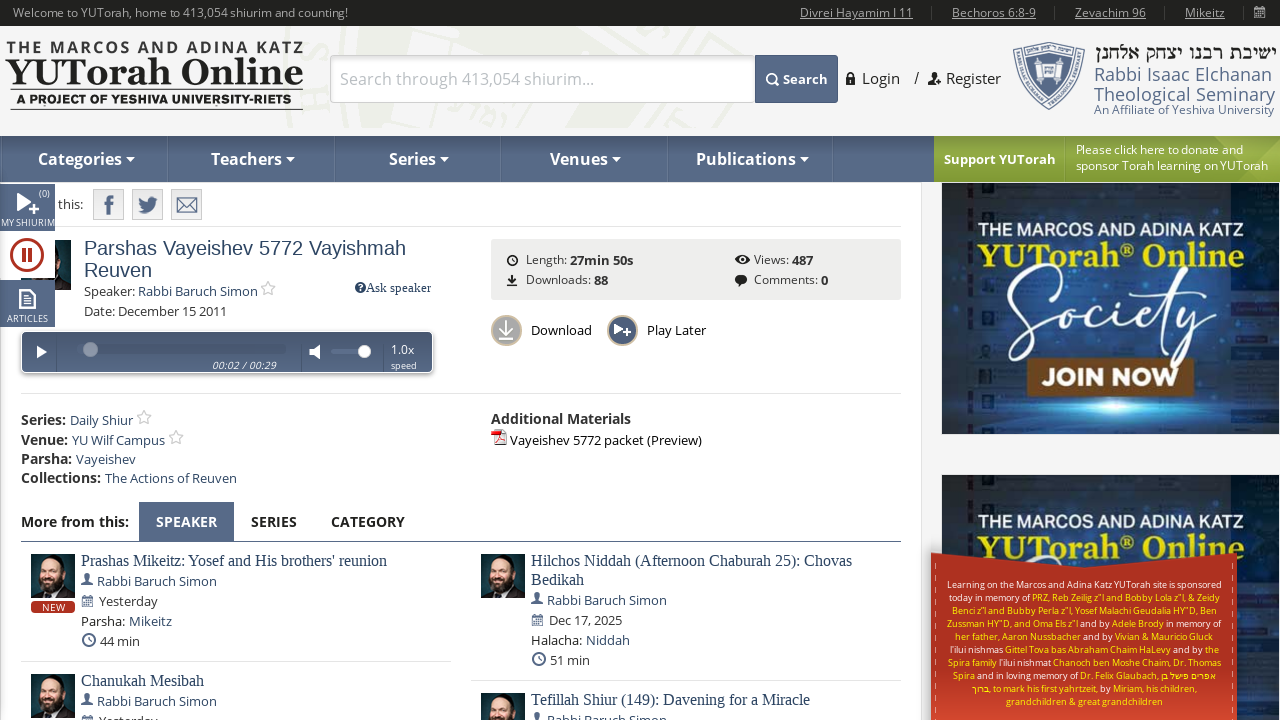

--- FILE ---
content_type: text/html; charset=utf-8
request_url: https://www.yutorah.org/lectures/766899/
body_size: 26489
content:


<script>
    document.addEventListener('DOMContentLoaded', async () => {
        var totalShiurim = await fetchTotalShiurim();
        var placeholderShiurimValue = `Search through ${totalShiurim} shiurim...`
        document.getElementById('templateSearchBox').setAttribute('placeholder', placeholderShiurimValue);
    });

    var userId = '';

</script>

<!doctype html>
<html xmlns="http://www.w3.org/1999/xhtml" xml:lang="en" lang="en">
<head>
    <meta charset="utf-8">
    <meta http-equiv="X-UA-Compatible" content="IE=edge">
    <meta name="viewport" content="width=device-width, initial-scale=1.0, maximum-scale=1">
    <meta name="theme-color" content="#576a88">
    <meta http-equiv="x-dns-prefetch-control" content="on">
    <title>YUTorah Online</title>

    <link rel="publisher" href="https://plus.google.com/111557008094120854925" />
    <meta name="description" content="Online study of the Jewish holidays, Parsha, Halakha and Talmud by Yeshiva University" />
    <link rel="stylesheet" href="/css/site.css" type="text/css">
            <link rel="stylesheet" href="https://cdnyutorah.cachefly.net/public/v3/css/inline.min.css" type="text/css" media="all">
    <style>
        .sponsor-message {
            background: #ae3120;
            color: white;
            padding: 10px 15px;
            border-radius: 4px;
            text-align: center;
            line-height: 1.6;
            box-shadow: 0 4px 6px rgba(0, 0, 0, 0.3);
            margin: 15px 0;
        }

            .sponsor-message p {
                margin: 0;
                font-size: 15px;
                font-weight: 500;
            }

        .sponsor-name {
            font-weight: bold;
            font-size: 16px;
            color: #ffffff;
        }

        /* .sponsor-message::before {
            content: '';
            display: block;
            width: 40px;
            height: 2px;
            background: #ffd700;
            margin: 0 auto 15px;
        }

        .sponsor-message::after {
            content: '';
            display: block;
            width: 40px;
            height: 2px;
            background: #ffd700;
            margin: 15px auto 0;
        } */

        /* Alternative version with border instead of gradient */
        .sponsor-message-alt {
            background: #ae3120;
            color: #ffec8b;
            padding: 18px 25px;
            border: 2px solid #8b0000;
            border-radius: 3px;
            text-align: center;
            font-family: 'Times New Roman', serif;
            line-height: 1.7;
            box-shadow: 0 3px 8px rgba(0, 0, 0, 0.4);
            margin: 15px 0;
        }
    </style>

    <link rel="stylesheet" href="https://cdnyutorah.cachefly.net/public/v3/css/all.min.css" type="text/css" media="all" onload="if(media!='all')media='all'">
    <noscript>
        <link rel="stylesheet" href="https://cdnyutorah.cachefly.net/public/v3/css/all.min.css" type="text/css" media="all">
    </noscript>
    <link rel="stylesheet" href="https://cdnyutorah.cachefly.net/public/v3/css/plugins.css" type="text/css" media="all">
    <noscript>
        <link rel="stylesheet" href="https://cdnyutorah.cachefly.net/public/v3/css/plugins.min.css" type="text/css" media="all">
    </noscript>
    <link rel="stylesheet" href="https://cdnyutorah.cachefly.net/public/v3/css/ui.notify.css" type="text/css" media="all">

    <link href="/css/helpers.css" rel="stylesheet" />
    <script type="text/javascript" src="/js/helpers.js"></script>
    <script type="text/javascript" src="https://cdnyutorah.cachefly.net/public/v3/js/jquery-2.1.4.min.js"></script>
        <script type="text/javascript">
            var userAuthenticated = 0;
            var userEditPermission = { "hasEditPermission": false, "shiurIDListEditPermission": "" };

        </script>

    <script type="text/javascript" src="/js/jquery.main.js?rev=201805017-2000003832" defer></script>
    <script type="text/javascript" src="/js/utils/shiurim-count.utils.js?rev=201805017-2000003832" defer></script>
    <script type="text/javascript" src="https://cdnyutorah.cachefly.net/public/v3/js/audio/jquery.jplayer.min.js" defer></script>
    <script type="text/javascript" src="https://cdnyutorah.cachefly.net/public/v3/js/modernizr.custom.86968.js" defer></script>
    <script type="text/javascript" src="https://cdnyutorah.cachefly.net/public/v3/js/jquery-ui.js" defer></script>
    <script type="text/javascript" src="https://cdnyutorah.cachefly.net/public/v3/js/jquery.validate.min.js" defer></script>
    <script type="text/javascript" src="/js/jquery.main.additional.js" defer></script>
    <script type="text/javascript" src="/js/jquery.main.yutorah-dg.js" defer></script>
    <script type="text/javascript" src="/js/loadmenu.js" defer></script>
    <script type="text/javascript" src="https://cdnyutorah.cachefly.net/public/v3/js/popup/jquery.magnific-popup.min.js" defer></script>
    <script type="text/javascript" src="/js/yutorah.js" defer="defer"></script>
    <!-- nano: for producing home page elements -->
    <script src="https://cdnjs.cloudflare.com/ajax/libs/handlebars.js/4.7.7/handlebars.js" integrity="sha512-c7SfJeKRl8g7wgL+zMGX78faYVGp+NZVQ587mRLrqeLySX/qHCQOKw/iZ5Pp64DaPjvedixWC/Fe73upnhBaRA==" crossorigin="anonymous" referrerpolicy="no-referrer"></script>
    <script type="text/javascript" src="/js/site.js?version=1"></script>
    <script type="text/javascript">
        _siteURL = 'https://www.yutorah.org';
        _urlOrganizationID = '301';
        _svnRevision = '';
        _isPublicationsPage = false; _reindexingInProgress = false;
        var userJSON = {
            'myPlayedList': [],
            'myFavoriteTeachers': [],
            'myFavoriteSeries': [],
            'myFavoriteLocations': [],
            'myFavoritePublications': [],
            'myShiurMediaLengthIsUpdated': {},
            'myCustomCollections': { "3": false, "2": false, "1": false, "4": false }
        };
        _sponsorshipAudioURL = 'https://www.yutorah.org/_cdn/_media/sponsorshipAudio/112521.mp3';
        _cdnPublicURL = 'https://cdn.yutorah.net/public/v3/';
        _cdnMaterialsUrl = 'https://cdn.yutorah.net';
        _cdnImagesURL = 'https://cdnyutorah.cachefly.net/_images/';
        _cdnTeacherURL = 'https://cdnyutorah.cachefly.net/_images/roshei_yeshiva/';
    </script>
    <script type="text/javascript" src="https://cdnyutorah.cachefly.net/public/v3/js/jquery-dateFormat.min.js" defer></script>
    <script type="text/javascript" src="/js/loadData.js?v=sOR9G_nAb8_B-slFNNLEEL1uVLmfpxp1n-1OPStve64"></script>
    <!-- Google tag (gtag.js) -->
    <script async src="https://www.googletagmanager.com/gtag/js?id=G-JDSL5FYHT4"></script>
    <script>
        window.dataLayer = window.dataLayer || [];
        function gtag() { dataLayer.push(arguments); }
        gtag('js', new Date());

        gtag('config', 'G-JDSL5FYHT4');
    </script>
    <!-- End Google Tag Manager -->
</head>

    <meta property="og:url" content="/2011/11513/766899.MP3" />
    <meta property="og:type" content="website" />
    <meta property="og:title" content="YUTorah - Parshas Vayeishev 5772 Vayishmah Reuven" />
    <meta property="og:description" content="" />
    <meta property="og:image" content="https://cdnyutorah.cachefly.net/_images/roshei_yeshiva/baruch_simon.jpg" />



<body class="body-box">
    <div id="page">
        <!-- main container of all the page elements -->
        <div class="nav1">
            <div class="side-nav-holder">
                <div class="sidenav ">
                    <ul>
                        <li class="queue">
                            <a class="opener-sidenav" href="#">My shiurim<span id="queue-num"></span></a>
                            <div class="queue-panel">
                                <form id="queue-form" class="search-form" action="#">
                                    <fieldset>
                                        <!---<button type="submit"><span>Search</span></button>--->
                                        <div class="text-holder">
                                            <a class="queue-clear-search" href="#" id="searchInQueueyClear"><i class="fa fa-times-circle"></i></a>
                                            <input type="text" placeholder="Search within your shiurim..." id="searchInQueue" name="searchInQueue">
                                        </div>
                                    </fieldset>
                                </form>

                                <form id="history-form" class="search-form hide-element" action="#">
                                    <fieldset>
                                        <button type="submit"><span>Search</span></button>
                                        <div class="text-holder">
                                            <a class="queue-clear-search" href="#" id="searchInHistoryClear"><i class="fa fa-times-circle"></i></a>
                                            <input type="text" placeholder="Search within your history..." id="searchInHistory" name="searchInHistory" autocomplete="off" value="">
                                        </div>
                                    </fieldset>
                                </form>

                                <div class="download-bar">
                                    <a href="#" id="clearAllQueue"><i class="fa fa-trash-o"></i>Clear</a>
                                    <a href="#" onclick="javascript:; bulkDownload(this, 'audio/video'); return false;"><i class="fa fa-download"></i>Bulk download with iTunes</a>
                                    <!---<a href="#" onclick="msgAlert('Coming soon', 'good'); return false;"><i class="fa fa-folder"></i>Save as collection</a>---->
                                </div>

                                <div class="side-tabs">
                                    <div class="head">
                                        <span>View:</span>
                                        <ul class="tabset js-tabset">
                                            <li><a href="#tab2" class="active">In progress <span id="queue-inprogress-num"></span></a></li>
                                            <li><a href="#tab1">Upcoming <span id="queue-upcoming-num"></span></a></li>
                                            <li class="mobile-hidden history-tab"><a href="#tab3">Past</a></li>
                                        </ul>
                                    </div>
                                    <div class="tab-content">
                                        <div id="tab2" class="tab-content-inner queue-content"></div>
                                        <div id="tab1" class="tab-content-inner queue-content"></div>
                                        <div id="tab3" class="tab-content-inner history-content"></div>
                                        <p class="noresults" style="display:none">No results</p>
                                    </div>
                                </div>
                            </div>
                        </li>
                        <li class="sidenav-player">
                            <a class="opener-sidenav" href="#">Player</a>
                            <div class="player-info"><p>Currently no shiur is playing.</p></div>
                            <div class="player hide-element">
                                <div id="jp_audio_sidebar"></div>
                                <div id="jp_container_sidebar" class="jp-audio" role="application" aria-label="media player">
                                    <div class="jp-type-single">
                                        <div class="jp-gui jp-interface">
                                            <div class="jp-controls">
                                                <button class="jp-play" role="button" tabindex="0" title="Play/Pause">play</button>
                                            </div>
                                            <button class="jp-repeat" role="button" tabindex="0" title="Rewind 15sec">repeat</button>
                                            <small class="small-label">Rewind <br />15 sec</small>
                                            <div class="jp-volume-controls">
                                                <button class="jp-mute" role="button" tabindex="0" title="Mute/Unmute">mute</button>
                                                <div class="jp-volume-bar"></div>
                                            </div>
                                            <div id="jpSpeedControl" class="jpSpeedControl" title="Speed" style="cursor:pointer;"><span>1.0x</span></div>
                                            <small class="jpSpeed-small-label">Speed</small>
                                            <div class="jp-progress-holder">
                                                <div class="jp-progress">
                                                    <div class="jp-seek-bar"></div>
                                                </div>
                                                <div class="jp-time-holder">
                                                    <span class="jp-current-time" role="timer" aria-label="time">00:00</span> <span class="jp-time-divider">/</span>
                                                    <span class="jp-duration" role="timer" aria-label="duration">00:00</span>
                                                </div>
                                            </div>
                                            <div id="player-download" class="player-download"><a href="#" title="Download this shiur">Download</a></div>
                                        </div>
                                        <!---
                                        <div class="jp-no-solution">
                                            <span>Update Required</span>
                                            To play the media you will need to either update your browser to a recent version or update your <a href="http://get.adobe.com/flashplayer/" target="_blank">Flash plugin</a>.
                                        </div>
                                        --->
                                    </div>
                                    <div class="player-desc">
                                        <!---
                                        <h3><a href="##">The Religious Significance of the State of Israel</a></h3>
                                        <p><a href="##">Rabbi Mordechai Burg</a>  - Feb 09, 2014  - 46 min</p>
                                        <p><strong>Description:</strong> Proin gravida nibh vel velit auctor aliquet. Aenean sollicitudin, sagittis sem nibh id elit. Duis sed odio sit amet nibh vulputate...</p>
                                        <p><strong>Series:</strong> <a href="##">Yeshivat Hakotel</a></p>
                                        <p><strong>Category:</strong> <a href="##">Machshava/Jewish, <a href="##">Thought\Zionism</a></p>
                                        --->
                                    </div>
                                </div>
                            </div>
                        </li>
                        <li class="articles">
                            <a class="opener-sidenav" href="#">Articles</a>
                            <div class="queue-panel">
                                <!---
                                <div class="articles-popup">
                                    <p>Your text shiur has been added to the queue here.  When you�re done adding shiurim to the queue, come back here to manage or bulk download your list.</p>
                                    <a href="#" class="btn">Got it.  Dismiss future notifications.</a>
                                </div>
                                --->
                                <form class="search-form" action="#">
                                    <fieldset>
                                        <!---<button type="submit"><span>Search</span></button>--->
                                        <div class="text-holder">
                                            <a class="queue-clear-search" href="#" id="searchInArticlesClear"><i class="fa fa-times-circle"></i></a>
                                            <input type="text" placeholder="Search within your articles..." id="searchInArticles" name="searchInArticles">
                                        </div>
                                    </fieldset>
                                </form>

                                <div class="download-bar">
                                    <a href="#" id="clearAllArticles"><i class="fa fa-trash-o"></i>Clear</a>
                                    <a href="#" onclick="javascript:; bulkDownload(this, 'articles'); return false;"><i class="fa fa-download"></i>Bulk download list</a>
                                </div>

                                <div class="side-tabs">
                                    <div class="tab-content">
                                        <div class="tab-content-inner">
                                        </div>
                                        <p class="noresults" style="display:none">No results</p>
                                    </div>
                                </div>
                            </div>
                        </li>
                    </ul>
                </div>
            </div>
        </div>
        <div class="hide-element">
            <form id="formBulkDownloadList" method="post" action="https://www.yutorah.org/queue/queue_bulkDownload.cfm">
                <input type="hidden" id="bdlBookmarkType" name="bdlBookmarkType" value="" />
                <input type="hidden" id="bdlShiurIDs" name="bdlShiurIDs" value="" />
            </form>
        </div>
        <div id="wrap">
            <div id="wrap-holder">
                <div id="wrapper">
                    <div class="w1">
                        <div class="container">
                            <!-- header of the page -->
                            <header id="header">
                                <div class="topbar" id="header-topbar-toreplace">
                                </div>
                                <div class="header-holder">
                                    <!-- Page logo -->
                                    <strong class="logo">
                                        <a href="https://www.yutorah.org/">
                                            <span data-picture data-alt="The Marcos and Adina Katz YUTorah Online. A project of YU's Center for the Jewish Future.">
                                                <span data-src="https://cdnyutorah.cachefly.net/public/v3/images/logos.png" data-width="298" data-height="69">
                                                </span>
                                                <span data-src="https://cdnyutorah.cachefly.net/public/v3/images/logos-2x.png" data-width="298" data-height="69" data-media="(-webkit-min-device-pixel-ratio:1.5), (min-resolution:144dpi)">
                                                </span>
                                                <span data-src="https://cdnyutorah.cachefly.net/public/v3/images/logos-small.png" data-media="(max-width:1023px)">
                                                </span>
                                                <span data-src="https://cdnyutorah.cachefly.net/public/v3/images/logos-small-2x.png" data-width="243" data-height="33" data-media="(max-width:1023px) and (-webkit-min-device-pixel-ratio:1.5), (max-width:1023px) and (min-resolution:144dpi)">
                                                </span>
                                                <noscript>
                                                    <img src="https://cdnyutorah.cachefly.net/public/v3/images/logos.png" width="298" height="69" alt="The Marcos and Adina Katz YUTorah Online. A project of YU's Center for the Jewish Future." />
                                                </noscript>
                                            </span>
                                        </a>
                                    </strong>
                                    <div class="header-info">
                                        <div class="frame">
                                            <div class="logo-box">
                                                <div class="alignleft">
                                                    <a href="#">
                                                        <span data-picture data-alt="Rabbi Isaac Elchanan Theological Seminary">
                                                            <span data-src="https://cdnyutorah.cachefly.net/public/v3/images/logo-university.png" data-width="72" data-height="68">
                                                            </span>
                                                            <span data-src="https://cdnyutorah.cachefly.net/public/v3/images/logo-university-2x.png" data-width="72" data-height="68" data-media="(-webkit-min-device-pixel-ratio:1.5), (min-resolution:144dpi)">
                                                            </span>
                                                            <span data-src="https://cdnyutorah.cachefly.net/public/v3/images/logo-university-medium.png" data-media="(max-width:1023px)">
                                                            </span>
                                                            <span data-src="https://cdnyutorah.cachefly.net/public/v3/images/logo-university-medium2x.png" data-width="49" data-height="45" data-media="(max-width:1023px) and (-webkit-min-device-pixel-ratio:1.5), (max-width:1023px) and (min-resolution:144dpi)">
                                                            </span>
                                                            <noscript>
                                                                <img src="https://cdnyutorah.cachefly.net/public/v3/images/logo-university.png" width="72" height="68" alt="Rabbi Isaac Elchanan Theological Seminary" />
                                                            </noscript>
                                                        </span>
                                                    </a>
                                                </div>
                                                <div class="textbox">
                                                    <strong class="title">&nbsp;</strong>
                                                    <p>Rabbi Isaac Elchanan Theological Seminary</p>
                                                    <strong>An Affiliate of Yeshiva University</strong>
                                                </div>
                                            </div>
                                            
    <ul class="login-area">
        <li>
            <a href="##" class="login-link">Login</a>
            <div class="login-drop">
                <form id="userLoginForm" action="/Account/Login" method="post">
                    <fieldset>
                        <div class="login-socials">
                            <strong class="title">Log in using:</strong>
                            <div class="box google">
                                <a href="/Account/GoogleLogin"><strong class="title">Google</strong></a>
                            </div>
                            <div class="clear"></div>
                            <div class="box facebook">
                                <a href="/Account/FacebookLogin"><strong class="title">Facebook</strong></a>
                            </div>
                            <div class="clear"></div>
                        </div>
                        <div class="left-col">
                            <div class="box">
                                <div class="head">
                                    <div class="alignleft">
                                        <a href="##">
                                            <span data-picture data-alt="image description">
                                                <span data-src="https://cdnyutorah.cachefly.net/public/v3/images/logo-university3.png#caller.svnRevision#" data-width="57" data-height="53"></span>
                                                <span data-src="https://cdnyutorah.cachefly.net/public/v3/images/logo-university3-2x.png#caller.svnRevision#" data-width="57" data-height="53" data-media="(-webkit-min-device-pixel-ratio:1.5), (min-resolution:144dpi)"></span>
                                                <noscript><img src="https://cdnyutorah.cachefly.net/public/v3/images/logo-university3.png#caller.svnRevision#" width="57" height="53" alt="The Marcos and Adina Katz YUTorah Online. A project of YU's Center for the Jewish Future."></noscript>
                                            </span>
                                        </a>
                                    </div>
                                    <strong class="title">Or log in to your YUTorah Account</strong>
                                </div>
                                <div id="loginContainer" class="field-holder">
                                    <input type="text" id="loginUsername" name="loginUsername" placeholder="Type your username or email" /><!--- class="error" --->
                                    <input type="password" id="loginPassword" name="loginPassword" placeholder="Type your password" /><!--- class="error" --->
                                    <div class="login-checkbox">
                                        <input type="checkbox" name="keepMeLoggedIn" id="keepMeLoggedIn" value="1" checked="checked" /><label for="keepMeLoggedIn">Keep me logged in</label>
                                    </div>
                                </div>

                                <div id="forgotYourPasswordContainer" class="field-holder hide-element">
                                    <p>Please enter your email address and click on the "<b>Reset Password</b>" button.</p>
                                    <input type="hidden" id="forgotYourPassword" name="forgotYourPassword" value="0" />
                                    <input type="text" id="loginUserEmail" name="loginUserEmail" placeholder="Type your email address" />
                                </div>
                                <div class="bar">
                                    <button type="submit" id="loginSubmit"><span>Log In</span></button>
                                    <a href="##" class="forget" id="loginForgotLink">Forgot your password?</a>
                                </div>

                                <!--- Error message if login unsuccessful --->

                                <p></p>

                                <p class="error-msg hide-element"></p>
                            </div>
                        </div>
                    </fieldset>
                </form>
            </div>
        </li>
        <li class="register"><a href="/Account/SignUp">Register</a></li>
    </ul>

                                        </div>
                                        <div class="form-box">
                                            <a href="#" class="opener">
                                                Search
                                            </a>
                                            <div class="slide">
                                                <form id="searchForm" class="search-form" action="/Search">
                                                    <fieldset>
                                                        <div class="box-holder">
                                                            <button type="submit">
                                                                <span>
                                                                    Search
                                                                </span>
                                                            </button>
                                                            <div class="field">
                                                                <a href="#" class="close">
                                                                    delete
                                                                </a>
                                                                <input type="text" id="templateSearchBox" name="s" class="autocomplete-input" />
                                                            </div>
                                                        </div>
                                                    </fieldset>
                                                </form>
                                            </div>
                                        </div>
                                    </div>
                                    <div class="top-ad first">
                                    </div>
                                </div>

                                <div class="panel">
                                    <div class="panel-holder">
                                        <div class="support-box">
                                            <a href="https://www.givecampus.com/campaigns/50770/donations/new" target="_blank" title="Click here to donate and sponsor">
                                                <strong class="title">
                                                    Support YUTorah
                                                </strong>
                                            </a>
                                            <div class="text">
                                                <p>
                                                    <a href="https://www.givecampus.com/campaigns/50770/donations/new" target="_blank">
                                                        <span>
                                                            Please click here to donate and
                                                        </span>
                                                        sponsor Torah learning on YUTorah
                                                    </a>
                                                </p>
                                            </div>
                                        </div>
                                        <div class="nav-holder">
                                            <a href="##" class="opener">Read More</a>
                                            <div class="slide">
                                                <!--- main navigation of the page --->
                                                <nav id="nav">
                                                    <ul>
                                                        <li>
                                                            <a class="opener-drop" href="##"><span>Categories</span></a>
                                                            <div class="dropdown js-drop">
                                                                <ul>
                                                                    <li id="navCategoriesHolderGemara" class="gemara level2"><a class="open-drop" href="##"><span>Gemara</span></a></li>
                                                                    <li id="navCategoriesHolderHalacha" class="halacha level2"><a class="open-drop" href="##"><span>Halacha</span></a></li>
                                                                    <li id="navCategoriesHolderMachshava" class="level2"><a class="open-drop" href="##"><span>Machshava</span></a></li>
                                                                    <li id="navCategoriesHolderParsha" class="parsha level2"><a class="open-drop" href="##"><span>Parsha/Tanach</span></a></li>
                                                                    <li id="navCategoriesHolderHolidays" class="holidays level2"><a class="open-drop" href="##"><span>Holidays</span></a></li>
                                                                    <li id="navCategoriesHolderMishna" class="level2"><a class="open-drop" href="##"><span>Mishna</span></a></li>
                                                                    <li id="navCategoriesHolderHistory" class="history level2"><a class="open-drop" href="##"><span>History</span></a></li>
                                                                </ul>
                                                            </div>
                                                        </li>
                                                        <li id="navTeachersHolder" class="mobile-hidden teachers"><a class="opener-drop" href="##"><span>Teachers</span></a></li>
                                                        <li id="navSeriesHolder" class="mobile-hidden series"><a class="opener-drop" href="##"><span>Series</span></a></li>
                                                        <li id="navVenuesHolder" class="mobile-hidden venues"><a class="opener-drop" href="##"><span>Venues</span></a></li>
                                                        <li id="navPublicationHolder" class="mobile-hidden publications"><a class="opener-drop" href="##"><span>Publications</span></a></li>
                                                        <!---<li id="navPublicationBooks"><a href="##" onclick="msgAlert('Coming soon', 'good'); return false;"><span>Books</span></a></li>--->
                                                    </ul>
                                                </nav>
                                            </div>
                                        </div>
                                    </div>
                                </div>
                            </header>
                            <!-- contain main informative part of the site -->
                            <div id="main">
                                <div class="main-holder">
                                    <!-- contain the main content of the page -->
                                    <div id="content" style="width:100%">
                                        



<script>
    function openPortalAdmin(thisUserId, thisShiurID) {
        var eW = window.open('https://uploader.yutorah.org?token=' + thisUserId + '&shiurId=' + thisShiurID, 'adminWin');
        eW.focus();
    }
</script>







<div id="content">
    <div class="content lecture-page lecture-page-audio">
        <div itemscope itemtype="http://schema.org/Event">
            <div class="panel-network">
                <div class="social-networks-holder">
                    <span class="share">Share this:</span>
                    <ul class="social-networks">
                        <li class="fb-share-button facebook" data-href="https://www.yutorah.org/lectures/766899/" data-layout="" data-size=""><a target="_blank" href="https://www.facebook.com/sharer/sharer.php?u=https%3a//www.yutorah.org/lectures/766899/&amp;amp;src=sdkpreparse" class="fb-xfbml-parse-ignore addthis_button_facebook at300b" title="Facebook"><span>Facebook</span></a></li>
                        <li class="twitter"><a href="https://twitter.com/intent/tweet?text=YUTorah&#x2B;-&#x2B;Parshas&#x2B;Vayeishev&#x2B;5772&#x2B;Vayishmah&#x2B;Reuven&amp;url=https://www.yutorah.org/lectures/766899/" target="_blank" class="addthis_button_twitter at300b" title="Tweet"><span>Twitter</span></a></li>
                        <li class="mail"><a href="/cdn-cgi/l/email-protection#[base64]" class="addthis_button_email at300b" title="Mail"><span>Mail</span></a></li>
                    </ul>
                </div>

                <span itemscope itemtype="http://schema.org/Offer" itemprop="offers">
                    <meta itemprop="url" content="/lectures/766899/">
                </span>

            </div>

            <div class="profile-section">
                <div class="profile-block">
                    <div class="teachers-images">
                            <a href="https://www.yutorah.org/teachers/rabbi-baruch-simon/" data-href="@(GlobalHelper.GetSiteURL())/teachers/sidebar/80179" class="avatar teacher">
                                <span data-picture data-alt="Rabbi Baruch Simon">
                                    <span data-src="https://cdnyutorah.cachefly.net/_images/roshei_yeshiva/baruch_simon.jpg"></span>
                                    <span data-src="https://cdnyutorah.cachefly.net/_images/roshei_yeshiva/baruch_simon.jpg" data-width="60" data-height="60" data-media="(-webkit-min-device-pixel-ratio:1.5), (min-resolution:144dpi)"></span>
                                    <!-- Fallback content for non-JS browsers. Same img src as the initial, unqualified source element. -->
                                    <noscript><img src="https://cdnyutorah.cachefly.net/_images/roshei_yeshiva/baruch_simon.jpg" alt="Rabbi Baruch Simon" /></noscript>
                                </span>
                            </a>
                            <meta itemprop="image" content="https://cdnyutorah.cachefly.net/_images/roshei_yeshiva/baruch_simon.jpg">
                    </div>

                    <h2 itemprop="name">Parshas Vayeishev 5772 Vayishmah Reuven</h2>

                    <dl class="lecture-info-list">
                        <dt>Speaker:</dt>
                            <dd class="teacher-list-item" itemprop="performer" itemscope itemtype="http://schema.org/Person">
                                        <a href="##" class="ask-teacher" title="Login to use this feature">
                                                <i class="fa fa-question-circle">Ask speaker</i>
                                        </a>
                                <a itemprop="url" class="teacher" href="https://www.yutorah.org/teachers/rabbi-baruch-simon/" data-href="https://www.yutorah.org/teachers/sidebar/80179"><span itemprop="name">Rabbi Baruch Simon</span></a>
                                <a class="lecture-add-to-fav" data-id="80179" data-mode="teacher" href="##" title="Add to Favorites"></a>
                            </dd>

                        <dt>Date:</dt>
                        <meta itemprop="startDate" content="12/15/2011 12:00:00 AM">
                        <dd>December 15 2011</dd>

                    </dl>

                    <script data-cfasync="false" src="/cdn-cgi/scripts/5c5dd728/cloudflare-static/email-decode.min.js"></script><script type="text/javascript">
                        var activeLectureID = '';
                        var lecturePlayerData = {"shiurMediaLengthInSeconds":1670,"shiurFileLocation":"IDT","shiurMediaLengthIsUpdated":1,"shiurID":766899,"shiurScribdAccessKey":null,"shiurIsFileMissingOnServer":0,"shiurCommentsNumber":0,"downloadURL":"https://download.yutorah.org/2011/11513/766899/parshas-vayeishev-5772-vayishmah-reuven.mp3","moreFromCategoryHTMLSnippet":null,"postedInLocationsIDList":0,"shiurMediaLengthDateTime":"1900-01-01T00:27:50.377","shiurMediaLength":"12:27 AM","shiurDateUTCDateTime":"2011-12-15T00:00:00","shiurDateUTC":"12/15/2011 5:00:00 AM","shiurTeacherFullName":"Rabbi Baruch Simon","mediaTypeCategory":"audio","mediaTypeName":"MP3","shiurNeedsProcessing":false,"shiurCollection":{"collectionDataHref":"https://api.yutorah.org/collections/get?collectionID=830","collectionShiurim":[{"shiurDataHref":"https://www.yutorah.org/sidebar/lecturedata?shiurID=766851","shiurLecturePageURL":"https://www.yutorah.org/sidebar/lecturedata?shiurID=766851","shiurHref":"https://www.yutorah.org/lectures/766851/","shiurID":766851,"shiurTitle":"If Only we Knew"},{"shiurDataHref":"https://www.yutorah.org/sidebar/lecturedata?shiurID=785079","shiurLecturePageURL":"https://www.yutorah.org/sidebar/lecturedata?shiurID=785079","shiurHref":"https://www.yutorah.org/lectures/785079/","shiurID":785079,"shiurTitle":"Jealousy - The Good and Bad"}],"collectionType":"category","collectionURL":"/search/?category=0,234013\u0026collection=830","collectionName":"The Actions of Reuven","collectionID":830},"shiurIsFile":1,"dataGeneratedAt":"Data generated at:12/19/2025 6:31:53 PM","shiurScribdErrors":null,"playerDownloadURL":"https://shiurim.yutorah.net/2011/11513/766899.MP3","shiurReferences":[],"shiurSources":null,"shiurVisitsNumber":487,"postedInLocations":[{"dataHref":"https://www.yutorah.org/venues/sidebar/439","locationID":439,"shiurID":null,"locationName":"YU Wilf Campus","href":"https://www.yutorah.org/venues/YU-Wilf-Campus"}],"shiurNeedsToBeEmbed":0,"shiurIsNew":0,"shiurTitle":"Parshas Vayeishev 5772 Vayishmah Reuven","shiurDuration":"27min 50s ","shiurDateText":"December 15 2011","moreFromSpeakers":[{"postedInSeries":[],"shiurDateUTC":"2025-12-18T00:00","shiurDateSubmittedText":"Today","shiurTeachers":[{"teacherEmail":"melkel124@hotmail.com","teacherPhotoURL_lp":"https://cdnyutorah.cachefly.net/_images/roshei_yeshiva/baruch_simon_lp.jpg","teacherID":80179,"landingPageURL":"https://www.yutorah.org/teachers/rabbi-baruch-simon/","teacherPhotoURL":"https://cdnyutorah.cachefly.net/_images/roshei_yeshiva/baruch_simon.jpg","teacherFullName":"Rabbi Baruch Simon","searchURL":"https://www.yutorah.org/search/?teacher=80179","teacherBio":"Rabbi Simon, the Colonel Jehiel R. Elyachar Professor of Talmud at the Yeshiva Program/Mazer School of Talmudic Studies, received his semikha (rabbinic ordination) from Yeshiva University\u2019s affiliated Rabbi Isaac Elchanan Theological Seminary (RIETS) in 1988. A graduate of Yeshiva University\u2019s High School, Rabbi Simon earned his B.A., magna cum laude, in Judaic Studies from Yeshiva College where he delivered the Birkat Preidah, or farewell address, a singular honor given the Yeshiva Program Valedictorian. \r\nRabbi Simon was a fellow of the prestigious Caroline and Joseph Gruss Kollel Elyon and a fellow of the Katz Kollel. Before teaching in the Yeshiva Program, Rabbi Simon was a member of the Halakha faculty at the Isaac Breuer College of Hebraic Studies at Yeshiva University.","teacherPhotoURL_o":"https://cdnyutorah.cachefly.net/_images/roshei_yeshiva/baruch_simon_o.jpg","teacherAlbumURL":null}],"shiurURL":"/2025/50583/1158836.MP3","mediaTypeCategory":"audio","postedInLocations":[],"shiurHref":"https://www.yutorah.org/lectures/1158836/","shiurIsNew":1,"shiurID":1158836,"shiurTitle":"Prashas Mikeitz: Yosef and His brothers\u0027 reunion ","shiurDuration":"44 min","downloadURL":"https://download.yutorah.org/2025/50583/1158836/prashas-mikeitz-yosef-and-his-brothers\u0027-reunion-.mp3","shiurDateText":"Yesterday","postedInCategories":{"606":{"groupName":"Parsha","categories":[{"categoryName":"Mikeitz","subcategoryID":"233993","href":"https://www.yutorah.org/categories/parsha/mikeitz/","dataHref":"https://www.yutorah.org/categories/sidebar/233993"}]}},"shiurDataHref":"https://www.yutorah.org/sidebar/lecturedata?shiurID=1158836","shiurLecturePageURL":"https://www.yutorah.org/lectures/1158836/","shiurCanBeDownloaded":1,"playerDownloadURL":"https://download.yutorah.org/2025/50583/1158836.mp3","shiurDate":"12/18/2025 12:00:00 AM","shiurDateFormatted":"2025-12-18"},{"postedInSeries":[],"shiurDateUTC":"2025-12-18T00:00","shiurDateSubmittedText":"Yesterday","shiurTeachers":[{"teacherEmail":"melkel124@hotmail.com","teacherPhotoURL_lp":"https://cdnyutorah.cachefly.net/_images/roshei_yeshiva/baruch_simon_lp.jpg","teacherID":80179,"landingPageURL":"https://www.yutorah.org/teachers/rabbi-baruch-simon/","teacherPhotoURL":"https://cdnyutorah.cachefly.net/_images/roshei_yeshiva/baruch_simon.jpg","teacherFullName":"Rabbi Baruch Simon","searchURL":"https://www.yutorah.org/search/?teacher=80179","teacherBio":"Rabbi Simon, the Colonel Jehiel R. Elyachar Professor of Talmud at the Yeshiva Program/Mazer School of Talmudic Studies, received his semikha (rabbinic ordination) from Yeshiva University\u2019s affiliated Rabbi Isaac Elchanan Theological Seminary (RIETS) in 1988. A graduate of Yeshiva University\u2019s High School, Rabbi Simon earned his B.A., magna cum laude, in Judaic Studies from Yeshiva College where he delivered the Birkat Preidah, or farewell address, a singular honor given the Yeshiva Program Valedictorian. \r\nRabbi Simon was a fellow of the prestigious Caroline and Joseph Gruss Kollel Elyon and a fellow of the Katz Kollel. Before teaching in the Yeshiva Program, Rabbi Simon was a member of the Halakha faculty at the Isaac Breuer College of Hebraic Studies at Yeshiva University.","teacherPhotoURL_o":"https://cdnyutorah.cachefly.net/_images/roshei_yeshiva/baruch_simon_o.jpg","teacherAlbumURL":null}],"shiurURL":"/2025/50583/1158662.MP3","mediaTypeCategory":"audio","postedInLocations":[],"shiurHref":"https://www.yutorah.org/lectures/1158662/","shiurIsNew":1,"shiurID":1158662,"shiurTitle":"Chanukah Mesibah","shiurDuration":"38 min","downloadURL":"https://download.yutorah.org/2025/50583/1158662/chanukah-mesibah.mp3","shiurDateText":"Yesterday","postedInCategories":{"607":{"groupName":"Halacha","categories":[{"categoryName":"Niddah","subcategoryID":"234556","href":"https://www.yutorah.org/categories/halacha/niddah/","dataHref":"https://www.yutorah.org/categories/sidebar/234556"}]}},"shiurDataHref":"https://www.yutorah.org/sidebar/lecturedata?shiurID=1158662","shiurLecturePageURL":"https://www.yutorah.org/lectures/1158662/","shiurCanBeDownloaded":1,"playerDownloadURL":"https://download.yutorah.org/2025/50583/1158662.mp3","shiurDate":"12/18/2025 12:00:00 AM","shiurDateFormatted":"2025-12-18"},{"postedInSeries":[],"shiurDateUTC":"2025-12-18T00:00","shiurDateSubmittedText":"Today","shiurTeachers":[{"teacherEmail":"melkel124@hotmail.com","teacherPhotoURL_lp":"https://cdnyutorah.cachefly.net/_images/roshei_yeshiva/baruch_simon_lp.jpg","teacherID":80179,"landingPageURL":"https://www.yutorah.org/teachers/rabbi-baruch-simon/","teacherPhotoURL":"https://cdnyutorah.cachefly.net/_images/roshei_yeshiva/baruch_simon.jpg","teacherFullName":"Rabbi Baruch Simon","searchURL":"https://www.yutorah.org/search/?teacher=80179","teacherBio":"Rabbi Simon, the Colonel Jehiel R. Elyachar Professor of Talmud at the Yeshiva Program/Mazer School of Talmudic Studies, received his semikha (rabbinic ordination) from Yeshiva University\u2019s affiliated Rabbi Isaac Elchanan Theological Seminary (RIETS) in 1988. A graduate of Yeshiva University\u2019s High School, Rabbi Simon earned his B.A., magna cum laude, in Judaic Studies from Yeshiva College where he delivered the Birkat Preidah, or farewell address, a singular honor given the Yeshiva Program Valedictorian. \r\nRabbi Simon was a fellow of the prestigious Caroline and Joseph Gruss Kollel Elyon and a fellow of the Katz Kollel. Before teaching in the Yeshiva Program, Rabbi Simon was a member of the Halakha faculty at the Isaac Breuer College of Hebraic Studies at Yeshiva University.","teacherPhotoURL_o":"https://cdnyutorah.cachefly.net/_images/roshei_yeshiva/baruch_simon_o.jpg","teacherAlbumURL":null}],"shiurURL":"/2025/50583/1158835.MP3","mediaTypeCategory":"audio","postedInLocations":[],"shiurHref":"https://www.yutorah.org/lectures/1158835/","shiurIsNew":1,"shiurID":1158835,"shiurTitle":"\u05DE\u05E1\u05DB\u05EA \u05DB\u05EA\u05D5\u05D1\u05D5\u05EA \u2013 \u05DC\u05D0\u05D5 \u05D3\u05DC\u05D0 \u05D9\u05D4\u05D9\u05D4 \u05E7\u05D3\u05E9 \u05D5\u05E2\u05E0\u05D9\u05E0\u05D9 \u05E4\u05DC\u05D2\u05E9\u05D9\u05DD \u05D5\u05E0\u05EA\u05D9\u05E0\u05D9\u05DD 51","shiurDuration":"18 min","downloadURL":"https://download.yutorah.org/2025/50583/1158835/\u05DE\u05E1\u05DB\u05EA-\u05DB\u05EA\u05D5\u05D1\u05D5\u05EA-\u2013-\u05DC\u05D0\u05D5-\u05D3\u05DC\u05D0-\u05D9\u05D4\u05D9\u05D4-\u05E7\u05D3\u05E9-\u05D5\u05E2\u05E0\u05D9\u05E0\u05D9-\u05E4\u05DC\u05D2\u05E9\u05D9\u05DD-\u05D5\u05E0\u05EA\u05D9\u05E0\u05D9\u05DD-51.mp3","shiurDateText":"Yesterday","postedInCategories":{"634":{"groupName":"Mishna","categories":[{"categoryName":"Ketuvot","subcategoryID":"235064","href":"https://www.yutorah.org/categories/mishna/ketuvot/","dataHref":"https://www.yutorah.org/categories/sidebar/235064"},{"categoryName":"Kiddushin","subcategoryID":"235069","href":"https://www.yutorah.org/categories/mishna/kiddushin/","dataHref":"https://www.yutorah.org/categories/sidebar/235069"}]}},"shiurDataHref":"https://www.yutorah.org/sidebar/lecturedata?shiurID=1158835","shiurLecturePageURL":"https://www.yutorah.org/lectures/1158835/","shiurCanBeDownloaded":1,"playerDownloadURL":"https://download.yutorah.org/2025/50583/1158835.mp3","shiurDate":"12/18/2025 12:00:00 AM","shiurDateFormatted":"2025-12-18"},{"postedInSeries":[],"shiurDateUTC":"2025-12-17T00:00","shiurDateSubmittedText":"Yesterday","shiurTeachers":[{"teacherEmail":"melkel124@hotmail.com","teacherPhotoURL_lp":"https://cdnyutorah.cachefly.net/_images/roshei_yeshiva/baruch_simon_lp.jpg","teacherID":80179,"landingPageURL":"https://www.yutorah.org/teachers/rabbi-baruch-simon/","teacherPhotoURL":"https://cdnyutorah.cachefly.net/_images/roshei_yeshiva/baruch_simon.jpg","teacherFullName":"Rabbi Baruch Simon","searchURL":"https://www.yutorah.org/search/?teacher=80179","teacherBio":"Rabbi Simon, the Colonel Jehiel R. Elyachar Professor of Talmud at the Yeshiva Program/Mazer School of Talmudic Studies, received his semikha (rabbinic ordination) from Yeshiva University\u2019s affiliated Rabbi Isaac Elchanan Theological Seminary (RIETS) in 1988. A graduate of Yeshiva University\u2019s High School, Rabbi Simon earned his B.A., magna cum laude, in Judaic Studies from Yeshiva College where he delivered the Birkat Preidah, or farewell address, a singular honor given the Yeshiva Program Valedictorian. \r\nRabbi Simon was a fellow of the prestigious Caroline and Joseph Gruss Kollel Elyon and a fellow of the Katz Kollel. Before teaching in the Yeshiva Program, Rabbi Simon was a member of the Halakha faculty at the Isaac Breuer College of Hebraic Studies at Yeshiva University.","teacherPhotoURL_o":"https://cdnyutorah.cachefly.net/_images/roshei_yeshiva/baruch_simon_o.jpg","teacherAlbumURL":null}],"shiurURL":"/2025/50583/1158664.MP3","mediaTypeCategory":"audio","postedInLocations":[],"shiurHref":"https://www.yutorah.org/lectures/1158664/","shiurIsNew":0,"shiurID":1158664,"shiurTitle":"Hilchos Niddah (Afternoon Chaburah 25): Chovas Bedikah","shiurDuration":"51 min","downloadURL":"https://download.yutorah.org/2025/50583/1158664/hilchos-niddah-afternoon-chaburah-25-chovas-bedikah.mp3","shiurDateText":"Dec 17, 2025","postedInCategories":{"607":{"groupName":"Halacha","categories":[{"categoryName":"Niddah","subcategoryID":"234556","href":"https://www.yutorah.org/categories/halacha/niddah/","dataHref":"https://www.yutorah.org/categories/sidebar/234556"}]}},"shiurDataHref":"https://www.yutorah.org/sidebar/lecturedata?shiurID=1158664","shiurLecturePageURL":"https://www.yutorah.org/lectures/1158664/","shiurCanBeDownloaded":1,"playerDownloadURL":"https://download.yutorah.org/2025/50583/1158664.mp3","shiurDate":"12/17/2025 12:00:00 AM","shiurDateFormatted":"2025-12-17"},{"postedInSeries":[],"shiurDateUTC":"2025-12-17T00:00","shiurDateSubmittedText":"Yesterday","shiurTeachers":[{"teacherEmail":"melkel124@hotmail.com","teacherPhotoURL_lp":"https://cdnyutorah.cachefly.net/_images/roshei_yeshiva/baruch_simon_lp.jpg","teacherID":80179,"landingPageURL":"https://www.yutorah.org/teachers/rabbi-baruch-simon/","teacherPhotoURL":"https://cdnyutorah.cachefly.net/_images/roshei_yeshiva/baruch_simon.jpg","teacherFullName":"Rabbi Baruch Simon","searchURL":"https://www.yutorah.org/search/?teacher=80179","teacherBio":"Rabbi Simon, the Colonel Jehiel R. Elyachar Professor of Talmud at the Yeshiva Program/Mazer School of Talmudic Studies, received his semikha (rabbinic ordination) from Yeshiva University\u2019s affiliated Rabbi Isaac Elchanan Theological Seminary (RIETS) in 1988. A graduate of Yeshiva University\u2019s High School, Rabbi Simon earned his B.A., magna cum laude, in Judaic Studies from Yeshiva College where he delivered the Birkat Preidah, or farewell address, a singular honor given the Yeshiva Program Valedictorian. \r\nRabbi Simon was a fellow of the prestigious Caroline and Joseph Gruss Kollel Elyon and a fellow of the Katz Kollel. Before teaching in the Yeshiva Program, Rabbi Simon was a member of the Halakha faculty at the Isaac Breuer College of Hebraic Studies at Yeshiva University.","teacherPhotoURL_o":"https://cdnyutorah.cachefly.net/_images/roshei_yeshiva/baruch_simon_o.jpg","teacherAlbumURL":null}],"shiurURL":"/2025/50583/1158660.MP3","mediaTypeCategory":"audio","postedInLocations":[],"shiurHref":"https://www.yutorah.org/lectures/1158660/","shiurIsNew":0,"shiurID":1158660,"shiurTitle":"Tefillah Shiur (149): Davening for a Miracle  ","shiurDuration":"50 min","downloadURL":"https://download.yutorah.org/2025/50583/1158660/tefillah-shiur-149-davening-for-a-miracle--.mp3","shiurDateText":"Dec 17, 2025","postedInCategories":{"607":{"groupName":"Halacha","categories":[{"categoryName":"Chanukah","subcategoryID":"234040","href":"https://www.yutorah.org/categories/halacha/chanukah/","dataHref":"https://www.yutorah.org/categories/sidebar/234040"}]}},"shiurDataHref":"https://www.yutorah.org/sidebar/lecturedata?shiurID=1158660","shiurLecturePageURL":"https://www.yutorah.org/lectures/1158660/","shiurCanBeDownloaded":1,"playerDownloadURL":"https://download.yutorah.org/2025/50583/1158660.mp3","shiurDate":"12/17/2025 12:00:00 AM","shiurDateFormatted":"2025-12-17"},{"postedInSeries":[],"shiurDateUTC":"2025-12-17T00:00","shiurDateSubmittedText":"Yesterday","shiurTeachers":[{"teacherEmail":"melkel124@hotmail.com","teacherPhotoURL_lp":"https://cdnyutorah.cachefly.net/_images/roshei_yeshiva/baruch_simon_lp.jpg","teacherID":80179,"landingPageURL":"https://www.yutorah.org/teachers/rabbi-baruch-simon/","teacherPhotoURL":"https://cdnyutorah.cachefly.net/_images/roshei_yeshiva/baruch_simon.jpg","teacherFullName":"Rabbi Baruch Simon","searchURL":"https://www.yutorah.org/search/?teacher=80179","teacherBio":"Rabbi Simon, the Colonel Jehiel R. Elyachar Professor of Talmud at the Yeshiva Program/Mazer School of Talmudic Studies, received his semikha (rabbinic ordination) from Yeshiva University\u2019s affiliated Rabbi Isaac Elchanan Theological Seminary (RIETS) in 1988. A graduate of Yeshiva University\u2019s High School, Rabbi Simon earned his B.A., magna cum laude, in Judaic Studies from Yeshiva College where he delivered the Birkat Preidah, or farewell address, a singular honor given the Yeshiva Program Valedictorian. \r\nRabbi Simon was a fellow of the prestigious Caroline and Joseph Gruss Kollel Elyon and a fellow of the Katz Kollel. Before teaching in the Yeshiva Program, Rabbi Simon was a member of the Halakha faculty at the Isaac Breuer College of Hebraic Studies at Yeshiva University.","teacherPhotoURL_o":"https://cdnyutorah.cachefly.net/_images/roshei_yeshiva/baruch_simon_o.jpg","teacherAlbumURL":null}],"shiurURL":"/2025/50583/1158663.MP3","mediaTypeCategory":"audio","postedInLocations":[],"shiurHref":"https://www.yutorah.org/lectures/1158663/","shiurIsNew":0,"shiurID":1158663,"shiurTitle":"\u05DE\u05E1\u05DB\u05EA \u05DB\u05EA\u05D5\u05D1\u05D5\u05EA \u2013 \u05DC\u05D0\u05D5 \u05D3\u05DC\u05D0 \u05D9\u05D4\u05D9\u05D4 \u05E7\u05D3\u05E9 \u05D5\u05E2\u05E0\u05D9\u05E0\u05D9 \u05E4\u05DC\u05D2\u05E9\u05D9\u05DD \u05D5\u05E0\u05EA\u05D9\u05E0\u05D9\u05DD 50","shiurDuration":"36 min","downloadURL":"https://download.yutorah.org/2025/50583/1158663/\u05DE\u05E1\u05DB\u05EA-\u05DB\u05EA\u05D5\u05D1\u05D5\u05EA-\u2013-\u05DC\u05D0\u05D5-\u05D3\u05DC\u05D0-\u05D9\u05D4\u05D9\u05D4-\u05E7\u05D3\u05E9-\u05D5\u05E2\u05E0\u05D9\u05E0\u05D9-\u05E4\u05DC\u05D2\u05E9\u05D9\u05DD-\u05D5\u05E0\u05EA\u05D9\u05E0\u05D9\u05DD-50.mp3","shiurDateText":"Dec 17, 2025","postedInCategories":{"634":{"groupName":"Mishna","categories":[{"categoryName":"Ketuvot","subcategoryID":"235064","href":"https://www.yutorah.org/categories/mishna/ketuvot/","dataHref":"https://www.yutorah.org/categories/sidebar/235064"},{"categoryName":"Kiddushin","subcategoryID":"235069","href":"https://www.yutorah.org/categories/mishna/kiddushin/","dataHref":"https://www.yutorah.org/categories/sidebar/235069"}]}},"shiurDataHref":"https://www.yutorah.org/sidebar/lecturedata?shiurID=1158663","shiurLecturePageURL":"https://www.yutorah.org/lectures/1158663/","shiurCanBeDownloaded":1,"playerDownloadURL":"https://download.yutorah.org/2025/50583/1158663.mp3","shiurDate":"12/17/2025 12:00:00 AM","shiurDateFormatted":"2025-12-17"}],"shiurDataHref":"https://api.yutorah.org/shiur/lecturedata/766899","shiurDescription":null,"moreFromSeries":[{"postedInSeries":[{"dataHref":"https://www.yutorah.org/series/sidebar/4000","seriesName":"Daily Shiur","seriesID":4000,"shiurID":1158702,"href":"https://www.yutorah.org/series/daily-shiur/"}],"shiurDateUTC":"2025-12-19T00:00","shiurDateSubmittedText":"Yesterday","shiurTeachers":[{"teacherEmail":"Ravschachter@gmail.com","teacherPhotoURL_lp":"https://cdnyutorah.cachefly.net/_images/roshei_yeshiva/hershel_schachter_lp.jpg","teacherID":80153,"landingPageURL":"https://www.yutorah.org/teachers/rabbi-hershel-schachter/","teacherPhotoURL":"https://cdnyutorah.cachefly.net/_images/roshei_yeshiva/hershel_schachter.jpg","teacherFullName":"Rabbi Hershel Schachter","searchURL":"https://www.yutorah.org/search/?teacher=80153","teacherBio":"Rabbi Schachter, a noted Talmudic scholar, has had a distinguished career with RIETS for over 50 years. He joined the faculty in 1967, at the age of 26, the youngest Rosh Yeshiva at RIETS. Since 1971, Rabbi Schachter has been Rosh Kollel in RIETS\u0027 Marcos and Adina Katz Kollel (Institute for Advanced Research in Rabbinics) and also holds the institution\u0027s Nathan and Vivian Fink Distinguished Professorial Chair in Talmud. In addition to his teaching duties, Rabbi Schachter lectures, writes, and serves as a world renowned decisor of Jewish Law. A prolific author, he has written more than 100 articles, in Hebrew and English, for such scholarly publications as HaPardes, Hadarom, Beth Yitzchak, and Or Hamizrach. Seforim written include Eretz HaTzvi, B\u0027ikvei HaTzon, Ginas Haegoz, and Nefesh HaRav, MiPninei HaRav and Divrei HaRav.At age 22, Rabbi Schachter was appointed assistant to the renowned Rabbi Joseph B. Soloveitchik zt\u0022l. Rabbi Schachter earned his B.A. from Yeshiva College, an M.A. in Hebrew Literature from the Bernard Revel Graduate School in 1967, and was ordained that same year.","teacherPhotoURL_o":"https://cdnyutorah.cachefly.net/_images/roshei_yeshiva/hershel_schachter_o.jpg","teacherAlbumURL":null}],"shiurURL":"/2025/201682/1158702.MP3","mediaTypeCategory":"audio","postedInLocations":[{"dataHref":"https://www.yutorah.org/venues/sidebar/439","locationID":439,"shiurID":1158702,"locationName":"YU Wilf Campus","href":"https://www.yutorah.org/venues/yu-wilf-campus/"}],"shiurHref":"https://www.yutorah.org/lectures/1158702/","shiurIsNew":1,"shiurID":1158702,"shiurTitle":"Bechina 2 Chazara Shiur #5","shiurDuration":"1 hr 27 min","downloadURL":"https://download.yutorah.org/2025/201682/1158702/bechina-2-chazara-shiur-5.mp3","shiurDateText":"Today","postedInCategories":{"613":{"groupName":"Gemara","categories":[{"categoryName":"Ketuvot","subcategoryID":"234212","href":"https://www.yutorah.org/categories/gemara/ketuvot/","dataHref":"https://www.yutorah.org/categories/sidebar/234212"}]},"607":{"groupName":"Halacha","categories":[{"categoryName":"Hashavat Aveidah","subcategoryID":"234052","href":"https://www.yutorah.org/categories/halacha/hashavat-aveidah/","dataHref":"https://www.yutorah.org/categories/sidebar/234052"}]}},"shiurDataHref":"https://www.yutorah.org/sidebar/lecturedata?shiurID=1158702","shiurLecturePageURL":"https://www.yutorah.org/lectures/1158702/","shiurCanBeDownloaded":1,"playerDownloadURL":"https://download.yutorah.org/2025/201682/1158702.mp3","shiurDate":"12/19/2025 12:00:00 AM","shiurDateFormatted":"2025-12-19"},{"postedInSeries":[{"dataHref":"https://www.yutorah.org/series/sidebar/4000","seriesName":"Daily Shiur","seriesID":4000,"shiurID":1158787,"href":"https://www.yutorah.org/series/daily-shiur/"}],"shiurDateUTC":"2025-12-19T00:00","shiurDateSubmittedText":"Today","shiurTeachers":[{"teacherEmail":"ari@amaadvantage.com","teacherPhotoURL_lp":"https://cdnyutorah.cachefly.net/_images/roshei_yeshiva/ari_wasserman_lp.jpg","teacherID":83098,"landingPageURL":"https://www.yutorah.org/teachers/rabbi-ari-wasserman/","teacherPhotoURL":"https://cdnyutorah.cachefly.net/_images/roshei_yeshiva/ari_wasserman.jpg","teacherFullName":"Rabbi Ari Wasserman","searchURL":"https://www.yutorah.org/search/?teacher=83098","teacherBio":"","teacherPhotoURL_o":"https://cdnyutorah.cachefly.net/_images/roshei_yeshiva/ari_wasserman_o.jpg","teacherAlbumURL":null}],"shiurURL":"/2025/68464/1158787.MP3","mediaTypeCategory":"audio","postedInLocations":[],"shiurHref":"https://www.yutorah.org/lectures/1158787/","shiurIsNew":1,"shiurID":1158787,"shiurTitle":"Chanukah - why we have the Shamash and for how long can\u0027t we benefit from the light","shiurDuration":"8 min","downloadURL":"https://download.yutorah.org/2025/68464/1158787/chanukah---why-we-have-the-shamash-and-for-how-long-can\u0027t-we-benefit-from-the-light.mp3","shiurDateText":"Today","postedInCategories":{"607":{"groupName":"Halacha","categories":[{"categoryName":"Chanukah","subcategoryID":"234040","href":"https://www.yutorah.org/categories/halacha/chanukah/","dataHref":"https://www.yutorah.org/categories/sidebar/234040"}]}},"shiurDataHref":"https://www.yutorah.org/sidebar/lecturedata?shiurID=1158787","shiurLecturePageURL":"https://www.yutorah.org/lectures/1158787/","shiurCanBeDownloaded":1,"playerDownloadURL":"https://download.yutorah.org/2025/68464/1158787.mp3","shiurDate":"12/19/2025 12:00:00 AM","shiurDateFormatted":"2025-12-19"},{"postedInSeries":[{"dataHref":"https://www.yutorah.org/series/sidebar/4000","seriesName":"Daily Shiur","seriesID":4000,"shiurID":1158680,"href":"https://www.yutorah.org/series/daily-shiur/"}],"shiurDateUTC":"2025-12-18T00:00","shiurDateSubmittedText":"Yesterday","shiurTeachers":[{"teacherEmail":"rosensweig.itamar@gmail.com","teacherPhotoURL_lp":"https://cdnyutorah.cachefly.net/_images/roshei_yeshiva/itamar_rosensweig_lp.jpg","teacherID":81744,"landingPageURL":"https://www.yutorah.org/teachers/rabbi-itamar-rosensweig/","teacherPhotoURL":"https://cdnyutorah.cachefly.net/_images/roshei_yeshiva/itamar_rosensweig.jpg","teacherFullName":"Rabbi Itamar Rosensweig","searchURL":"https://www.yutorah.org/search/?teacher=81744","teacherBio":"Rav Itamar Rosensweig is a maggid shiur in the Mazer Yeshiva Program at Yeshiva University, a dayan and chaver beit din at the Beth Din of America, and the rav of the Shtiebel of Lower Merion. He received his semikha, Yoreh Yoreh and Yadin Yadin, from RIETS, where he was a fellow of the Wexner Kollel Elyon and served as the editor-in-chief of the Beit Yitzchak Journal of Talmudic and Halakhic Studies and as editor of the Kol Tzvi Journal. \r\nRav Rosensweig received his BA, with honors, in physics and philosophy from Yeshiva University and an MA and PhD in medieval Jewish history from YU\u2019s Bernard Revel Graduate School. He also holds an MA in Philosophy from Columbia University and a PhD in Philosophy from the University of Pennsylvania. \r\nIn addition to teaching an advanced Talmud shiur at Yeshiva, Rav Rosensweig serves as the chair of Jewish Studies at the Sy Syms Schools of Business and is an assistant professor of philosophy at Yeshiva College. \r\n","teacherPhotoURL_o":"https://cdnyutorah.cachefly.net/_images/roshei_yeshiva/itamar_rosensweig_o.jpg","teacherAlbumURL":null}],"shiurURL":"/2025/6516/1158680.MP3","mediaTypeCategory":"audio","postedInLocations":[{"dataHref":"https://www.yutorah.org/venues/sidebar/439","locationID":439,"shiurID":1158680,"locationName":"YU Wilf Campus","href":"https://www.yutorah.org/venues/yu-wilf-campus/"}],"shiurHref":"https://www.yutorah.org/lectures/1158680/","shiurIsNew":1,"shiurID":1158680,"shiurTitle":"\u05D1\u05E8\u05DB\u05EA \u05D1\u05EA\u05D5\u05DC\u05D9\u05DD","shiurDuration":"1 hr 38 min","downloadURL":"https://download.yutorah.org/2025/6516/1158680/\u05D1\u05E8\u05DB\u05EA-\u05D1\u05EA\u05D5\u05DC\u05D9\u05DD.mp3","shiurDateText":"Yesterday","postedInCategories":{"613":{"groupName":"Gemara","categories":[{"categoryName":"Ketuvot","subcategoryID":"234212","href":"https://www.yutorah.org/categories/gemara/ketuvot/","dataHref":"https://www.yutorah.org/categories/sidebar/234212"}]}},"shiurDataHref":"https://www.yutorah.org/sidebar/lecturedata?shiurID=1158680","shiurLecturePageURL":"https://www.yutorah.org/lectures/1158680/","shiurCanBeDownloaded":1,"playerDownloadURL":"https://download.yutorah.org/2025/6516/1158680.mp3","shiurDate":"12/18/2025 12:00:00 AM","shiurDateFormatted":"2025-12-18"},{"postedInSeries":[{"dataHref":"https://www.yutorah.org/series/sidebar/4000","seriesName":"Daily Shiur","seriesID":4000,"shiurID":1158623,"href":"https://www.yutorah.org/series/daily-shiur/"}],"shiurDateUTC":"2025-12-18T00:00","shiurDateSubmittedText":"Yesterday","shiurTeachers":[{"teacherEmail":"bednarsh@yu.edu","teacherPhotoURL_lp":"https://cdnyutorah.cachefly.net/_images/roshei_yeshiva/assaf_bednarsh_lp.jpg","teacherID":80256,"landingPageURL":"https://www.yutorah.org/teachers/rabbi-assaf-bednarsh/","teacherPhotoURL":"https://cdnyutorah.cachefly.net/_images/roshei_yeshiva/assaf_bednarsh.jpg","teacherFullName":"Rabbi Assaf Bednarsh","searchURL":"https://www.yutorah.org/search/?teacher=80256","teacherBio":"","teacherPhotoURL_o":"https://cdnyutorah.cachefly.net/_images/roshei_yeshiva/assaf_bednarsh_o.jpg","teacherAlbumURL":null}],"shiurURL":"/2025/44400/1158623.MP3","mediaTypeCategory":"audio","postedInLocations":[{"dataHref":"https://www.yutorah.org/venues/sidebar/428","locationID":428,"shiurID":1158623,"locationName":"YU Israel","href":"https://www.yutorah.org/venues/yu-israel/"}],"shiurHref":"https://www.yutorah.org/lectures/1158623/","shiurIsNew":1,"shiurID":1158623,"shiurTitle":"Ketubot Perek Rishon shiur 26 (\u05DE\u05E4\u05D9\u05E1 \u05DE\u05D5\u05E8\u05E1\u05D0, \u05E4\u05D8\u05D5\u05E8 \u05D7\u05EA\u05DF \u05DE\u05E7\u05E8\u05D9\u05D0\u05EA \u05E9\u05DE\u05E2)","shiurDuration":"1 hr 34 min","downloadURL":"https://download.yutorah.org/2025/44400/1158623/ketubot-perek-rishon-shiur-26-\u05DE\u05E4\u05D9\u05E1-\u05DE\u05D5\u05E8\u05E1\u05D0-\u05E4\u05D8\u05D5\u05E8-\u05D7\u05EA\u05DF-\u05DE\u05E7\u05E8\u05D9\u05D0\u05EA-\u05E9\u05DE\u05E2.mp3","shiurDateText":"Yesterday","postedInCategories":{"613":{"groupName":"Gemara","categories":[{"categoryName":"Ketuvot","subcategoryID":"234212","href":"https://www.yutorah.org/categories/gemara/ketuvot/","dataHref":"https://www.yutorah.org/categories/sidebar/234212"}]}},"shiurDataHref":"https://www.yutorah.org/sidebar/lecturedata?shiurID=1158623","shiurLecturePageURL":"https://www.yutorah.org/lectures/1158623/","shiurCanBeDownloaded":1,"playerDownloadURL":"https://download.yutorah.org/2025/44400/1158623.mp3","shiurDate":"12/18/2025 12:00:00 AM","shiurDateFormatted":"2025-12-18"},{"postedInSeries":[{"dataHref":"https://www.yutorah.org/series/sidebar/4000","seriesName":"Daily Shiur","seriesID":4000,"shiurID":1158536,"href":"https://www.yutorah.org/series/daily-shiur/"}],"shiurDateUTC":"2025-12-18T00:00","shiurDateSubmittedText":"Dec 17, 2025","shiurTeachers":[{"teacherEmail":"Ravschachter@gmail.com","teacherPhotoURL_lp":"https://cdnyutorah.cachefly.net/_images/roshei_yeshiva/hershel_schachter_lp.jpg","teacherID":80153,"landingPageURL":"https://www.yutorah.org/teachers/rabbi-hershel-schachter/","teacherPhotoURL":"https://cdnyutorah.cachefly.net/_images/roshei_yeshiva/hershel_schachter.jpg","teacherFullName":"Rabbi Hershel Schachter","searchURL":"https://www.yutorah.org/search/?teacher=80153","teacherBio":"Rabbi Schachter, a noted Talmudic scholar, has had a distinguished career with RIETS for over 50 years. He joined the faculty in 1967, at the age of 26, the youngest Rosh Yeshiva at RIETS. Since 1971, Rabbi Schachter has been Rosh Kollel in RIETS\u0027 Marcos and Adina Katz Kollel (Institute for Advanced Research in Rabbinics) and also holds the institution\u0027s Nathan and Vivian Fink Distinguished Professorial Chair in Talmud. In addition to his teaching duties, Rabbi Schachter lectures, writes, and serves as a world renowned decisor of Jewish Law. A prolific author, he has written more than 100 articles, in Hebrew and English, for such scholarly publications as HaPardes, Hadarom, Beth Yitzchak, and Or Hamizrach. Seforim written include Eretz HaTzvi, B\u0027ikvei HaTzon, Ginas Haegoz, and Nefesh HaRav, MiPninei HaRav and Divrei HaRav.At age 22, Rabbi Schachter was appointed assistant to the renowned Rabbi Joseph B. Soloveitchik zt\u0022l. Rabbi Schachter earned his B.A. from Yeshiva College, an M.A. in Hebrew Literature from the Bernard Revel Graduate School in 1967, and was ordained that same year.","teacherPhotoURL_o":"https://cdnyutorah.cachefly.net/_images/roshei_yeshiva/hershel_schachter_o.jpg","teacherAlbumURL":null}],"shiurURL":"/2025/201682/1158536.MP3","mediaTypeCategory":"audio","postedInLocations":[{"dataHref":"https://www.yutorah.org/venues/sidebar/439","locationID":439,"shiurID":1158536,"locationName":"YU Wilf Campus","href":"https://www.yutorah.org/venues/yu-wilf-campus/"}],"shiurHref":"https://www.yutorah.org/lectures/1158536/","shiurIsNew":1,"shiurID":1158536,"shiurTitle":"Bechina 2 Chazara Shiur #4","shiurDuration":"1 hr 32 min","downloadURL":"https://download.yutorah.org/2025/201682/1158536/bechina-2-chazara-shiur-4.mp3","shiurDateText":"Yesterday","postedInCategories":{"613":{"groupName":"Gemara","categories":[{"categoryName":"Ketuvot","subcategoryID":"234212","href":"https://www.yutorah.org/categories/gemara/ketuvot/","dataHref":"https://www.yutorah.org/categories/sidebar/234212"}]},"607":{"groupName":"Halacha","categories":[{"categoryName":"Gittin","subcategoryID":"234051","href":"https://www.yutorah.org/categories/halacha/gittin/","dataHref":"https://www.yutorah.org/categories/sidebar/234051"},{"categoryName":"Weddings","subcategoryID":"235190","href":"https://www.yutorah.org/categories/halacha/weddings/","dataHref":"https://www.yutorah.org/categories/sidebar/235190"}]}},"shiurDataHref":"https://www.yutorah.org/sidebar/lecturedata?shiurID=1158536","shiurLecturePageURL":"https://www.yutorah.org/lectures/1158536/","shiurCanBeDownloaded":1,"playerDownloadURL":"https://download.yutorah.org/2025/201682/1158536.mp3","shiurDate":"12/18/2025 12:00:00 AM","shiurDateFormatted":"2025-12-18"},{"postedInSeries":[{"dataHref":"https://www.yutorah.org/series/sidebar/4000","seriesName":"Daily Shiur","seriesID":4000,"shiurID":1158714,"href":"https://www.yutorah.org/series/daily-shiur/"}],"shiurDateUTC":"2025-12-18T00:00","shiurDateSubmittedText":"Yesterday","shiurTeachers":[{"teacherEmail":"rabbieadler@gmail.com","teacherPhotoURL_lp":"https://cdnyutorah.cachefly.net/_images/roshei_yeshiva/elchanan_adler_lp.jpg","teacherID":80002,"landingPageURL":"https://www.yutorah.org/teachers/rabbi-elchanan-adler/","teacherPhotoURL":"https://cdnyutorah.cachefly.net/_images/roshei_yeshiva/elchanan_adler.jpg","teacherFullName":"Rabbi Elchanan Adler","searchURL":"https://www.yutorah.org/search/?teacher=80002","teacherBio":"Rabbi Elchanan Adler has been a Rosh Yeshiva at RIETS since 1998, and occupies the Eva, Morris and Jack Rubin Chair in Rabbinics. He studied in the Mirrer Yeshiva under HaRav Elya Brudny shlit\u201Da and HaRav Shmuel Birnbaum zt\u201Dl, in Yeshivas Beis Yosef-Novordak, under HaRav Yaakov Jofen zt\u201Dl, and received semicha from HaRav Dovid Feinstein zt\u201Dl.  Rabbi Adler\u2019s affiliation with RIETS began in 1988 as a fellow of the Caroline and Joseph Gruss Kollel Elyon, where he edited Beit Yosef Shaul (volumes 3 and 4), and received the Imrei Shefer writing award. From 2003 to 2006, Rabbi Adler served as co-editor of the Torah journal, Or HaMizrach. Besides being a popular and beloved Rosh Yeshiva, Rabbi Adler has distinguished himself in the area of bi\u2019ur tefillah, and has authored numerous seforim in Hebrew and English, including: Mitzvas HaShabbos, Yerach Tov, Eis Lecheninah, Asher Chanan (maamarim), Asher Chanan (Haggadah shel Pesach), Tzvi Sifarah, and Chelek Le\u2019Av.  Rabbi Adler holds a BA summa cum laude in psychology from CUNY and an MS in secondary Jewish education from Azrieli Graduate School of Jewish Education and Administration, where he received the Axelrod Scholarship Award for Academic Excellence. Rabbi Adler\u2019s shiurim are known for their substantive content and organized presentation. His talks often combine rigorous halachic analysis with practical psychological insight. To purchase any of his seforim, please contact Rabbi Adler at eadler1@yu.edu or at RabbiEadler@gmail.com.\r\n\r\n","teacherPhotoURL_o":"https://cdnyutorah.cachefly.net/_images/roshei_yeshiva/elchanan_adler_o.jpg","teacherAlbumURL":null}],"shiurURL":"/2025/209965/1158714.MP3","mediaTypeCategory":"audio","postedInLocations":[{"dataHref":"https://www.yutorah.org/venues/sidebar/439","locationID":439,"shiurID":1158714,"locationName":"YU Wilf Campus","href":"https://www.yutorah.org/venues/yu-wilf-campus/"}],"shiurHref":"https://www.yutorah.org/lectures/1158714/","shiurIsNew":1,"shiurID":1158714,"shiurTitle":"Kesubos #56: Pt. 2 of \u05D1\u05D9\u05D0\u05D4 \u05D1\u05EA\u05D7\u05DC\u05D4 \u05D1\u05E9\u05D1\u05EA 5","shiurDuration":"59 min","downloadURL":"https://download.yutorah.org/2025/209965/1158714/kesubos-56-pt.-2-of-\u05D1\u05D9\u05D0\u05D4-\u05D1\u05EA\u05D7\u05DC\u05D4-\u05D1\u05E9\u05D1\u05EA-5.mp3","shiurDateText":"Yesterday","postedInCategories":{"613":{"groupName":"Gemara","categories":[{"categoryName":"Ketuvot","subcategoryID":"234212","href":"https://www.yutorah.org/categories/gemara/ketuvot/","dataHref":"https://www.yutorah.org/categories/sidebar/234212"}]}},"shiurDataHref":"https://www.yutorah.org/sidebar/lecturedata?shiurID=1158714","shiurLecturePageURL":"https://www.yutorah.org/lectures/1158714/","shiurCanBeDownloaded":1,"playerDownloadURL":"https://download.yutorah.org/2025/209965/1158714.mp3","shiurDate":"12/18/2025 12:00:00 AM","shiurDateFormatted":"2025-12-18"}],"shiurLecturePageURL":"https://www.yutorah.org/lectures/766899/Parshas-Vayeishev-5772-Vayishmah-Reuven","postedInSeries":[{"dataHref":"https://www.yutorah.org/series/sidebar/4000","seriesName":"Daily Shiur","seriesID":4000,"shiurID":null,"href":"https://www.yutorah.org/series/daily-shiur/"}],"targetURL":"","dataCacheTimeSpan":-1,"shiurScribdDocID":null,"shiurTeachers":[{"teacherEmail":"melkel124@hotmail.com","teacherPhotoURL_lp":"https://cdnyutorah.cachefly.net/_images/roshei_yeshiva/baruch_simon_lp.jpg","teacherID":80179,"landingPageURL":"https://www.yutorah.org/teachers/rabbi-baruch-simon/","teacherPhotoURL":"https://cdnyutorah.cachefly.net/_images/roshei_yeshiva/baruch_simon.jpg","teacherFullName":"Rabbi Baruch Simon","searchURL":"https://www.yutorah.org/search?teacherId=80179","teacherBio":"Rabbi Simon, the Colonel Jehiel R. Elyachar Professor of Talmud at the Yeshiva Program/Mazer School of Talmudic Studies, received his semikha (rabbinic ordination) from Yeshiva University\u2019s affiliated Rabbi Isaac Elchanan Theological Seminary (RIETS) in 1988. A graduate of Yeshiva University\u2019s High School, Rabbi Simon earned his B.A., magna cum laude, in Judaic Studies from Yeshiva College where he delivered the Birkat Preidah, or farewell address, a singular honor given the Yeshiva Program Valedictorian. \u003Cp\u003E\r\nRabbi Simon was a fellow of the prestigious Caroline and Joseph Gruss Kollel Elyon and a fellow of the Katz Kollel. Before teaching in the Yeshiva Program, Rabbi Simon was a member of the Halakha faculty at the Isaac Breuer College of Hebraic Studies at Yeshiva University.","teacherPhotoURL_o":"https://cdnyutorah.cachefly.net/_images/roshei_yeshiva/baruch_simon.jpg","teacherAlbumURL":null}],"shiurURL":"/2011/11513/766899.MP3","postedInCategoriesIDList":"234013","shiurKeywordString":"Simon, baruch, parsha, Chumash, Vayeishev","shiurKeywords":[{"keywordTitle":"Simon","keywordURL":"https://www.yutorah.org/search?s=Simon"},{"keywordTitle":" baruch","keywordURL":"https://www.yutorah.org/search?s= baruch"},{"keywordTitle":" parsha","keywordURL":"https://www.yutorah.org/search?s= parsha"},{"keywordTitle":" Chumash","keywordURL":"https://www.yutorah.org/search?s= Chumash"},{"keywordTitle":" Vayeishev","keywordURL":"https://www.yutorah.org/search?s= Vayeishev"}],"moreFromSpeakerHTMLSnippet":null,"shiurHref":"https://www.yutorah.org/lectures/766899/Parshas-Vayeishev-5772-Vayishmah-Reuven","postedInSeriesIDList":"4000","shiurAdditionalMaterials":[{"materialMediaTypeName":"PDF","materialTitle":"Vayeishev 5772 packet","materialID":511314,"materialExists":true,"materialURL":"/_materials/Vayeishev_5772_packet-511314.pdf","viewerURL":"https://cdn.yutorah.net/_materials/Vayeishev_5772_packet-511314.pdf"}],"moreFromSeriesHTMLSnippet":null,"shiurText":null,"shiurLanguage":"EN","postedInCategories":{"606":{"groupName":"Parsha","categories":[{"categoryName":"Vayeishev","subcategoryID":"234013","href":"https://www.yutorah.org/categories/parsha/vayeishev/","dataHref":"https://www.yutorah.org/categories/sidebar/234013"}]}},"shiurCanBeDownloaded":1,"moreFromCategories":[{"postedInSeries":[{"dataHref":"https://www.yutorah.org/series/sidebar/4331","seriesName":"Fifteen Minute Parsha","seriesID":4331,"shiurID":1158838,"href":"https://www.yutorah.org/series/fifteen-minute-parsha/"}],"shiurDateUTC":"2025-12-26T00:00","shiurDateSubmittedText":"Today","shiurTeachers":[{"teacherEmail":"danieleisenberg613@gmail.com","teacherPhotoURL_lp":"https://cdnyutorah.cachefly.net/_images/roshei_yeshiva/daniel_eisenberg_lp.jpg","teacherID":83226,"landingPageURL":"https://www.yutorah.org/teachers/rabbi-daniel-eisenberg/","teacherPhotoURL":"https://cdnyutorah.cachefly.net/_images/roshei_yeshiva/daniel_eisenberg.jpg","teacherFullName":"Rabbi Daniel Eisenberg","searchURL":"https://www.yutorah.org/search/?teacher=83226","teacherBio":"","teacherPhotoURL_o":"https://cdnyutorah.cachefly.net/_images/roshei_yeshiva/daniel_eisenberg_o.jpg","teacherAlbumURL":null}],"shiurURL":"/2025/68340/1158838.MP3","mediaTypeCategory":"audio","postedInLocations":[{"dataHref":"https://www.yutorah.org/venues/sidebar/838","locationID":838,"shiurID":1158838,"locationName":"Cong. Ohr Torah (West Orange, NJ)","href":"https://www.yutorah.org/venues/cong.-ohr-torah-west-orange-nj/"}],"shiurHref":"https://www.yutorah.org/lectures/1158838/","shiurIsNew":0,"shiurID":1158838,"shiurTitle":"Who\u0027s in the Pit of Mizmor Shir Chanukah HaBayis","shiurDuration":"14 min","downloadURL":"https://download.yutorah.org/2025/68340/1158838/who\u0027s-in-the-pit-of-mizmor-shir-chanukah-habayis.mp3","shiurDateText":"Dec 26, 2025","postedInCategories":{"607":{"groupName":"Halacha","categories":[{"categoryName":"Chanukah","subcategoryID":"234040","href":"https://www.yutorah.org/categories/halacha/chanukah/","dataHref":"https://www.yutorah.org/categories/sidebar/234040"}]},"608":{"groupName":"Machshava","categories":[{"categoryName":"Chanukah","subcategoryID":"234111","href":"https://www.yutorah.org/categories/machshava/chanukah/","dataHref":"https://www.yutorah.org/categories/sidebar/234111"}]},"606":{"groupName":"Parsha","categories":[{"categoryName":"Mikeitz","subcategoryID":"233993","href":"https://www.yutorah.org/categories/parsha/mikeitz/","dataHref":"https://www.yutorah.org/categories/sidebar/233993"},{"categoryName":"Vayeishev","subcategoryID":"234013","href":"https://www.yutorah.org/categories/parsha/vayeishev/","dataHref":"https://www.yutorah.org/categories/sidebar/234013"}]}},"shiurDataHref":"https://www.yutorah.org/sidebar/lecturedata?shiurID=1158838","shiurLecturePageURL":"https://www.yutorah.org/lectures/1158838/","shiurCanBeDownloaded":1,"playerDownloadURL":"https://download.yutorah.org/2025/68340/1158838.mp3","shiurDate":"12/26/2025 12:00:00 AM","shiurDateFormatted":"2025-12-26"},{"postedInSeries":[],"shiurDateUTC":"2025-12-19T00:00","shiurDateSubmittedText":"Today","shiurTeachers":[{"teacherEmail":"shayschachter@gmail.com","teacherPhotoURL_lp":"https://cdnyutorah.cachefly.net/_images/roshei_yeshiva/shay_schachter_lp.jpg","teacherID":81522,"landingPageURL":"https://www.yutorah.org/teachers/rabbi-shay-schachter/","teacherPhotoURL":"https://cdnyutorah.cachefly.net/_images/roshei_yeshiva/shay_schachter.jpg","teacherFullName":"Rabbi Shay Schachter","searchURL":"https://www.yutorah.org/search/?teacher=81522","teacherBio":"","teacherPhotoURL_o":"https://cdnyutorah.cachefly.net/_images/roshei_yeshiva/shay_schachter_o.jpg","teacherAlbumURL":null}],"shiurURL":"/2025/21648/1158775.MP3","mediaTypeCategory":"audio","postedInLocations":[{"dataHref":"https://www.yutorah.org/venues/sidebar/446","locationID":446,"shiurID":1158775,"locationName":"Stern College","href":"https://www.yutorah.org/venues/stern-college/"}],"shiurHref":"https://www.yutorah.org/lectures/1158775/","shiurIsNew":1,"shiurID":1158775,"shiurTitle":"The Halacha of the Extraordinary: From Supernatural Oil, To Miraculous People and Lab Cultivated Meat","shiurDuration":"44 min","downloadURL":"https://download.yutorah.org/2025/21648/1158775/the-halacha-of-the-extraordinary-from-supernatural-oil-to-miraculous-people-and-lab-cultivated-meat.mp3","shiurDateText":"Today","postedInCategories":{"613":{"groupName":"Gemara","categories":[{"categoryName":"Kiddushin","subcategoryID":"234717","href":"https://www.yutorah.org/categories/gemara/kiddushin/","dataHref":"https://www.yutorah.org/categories/sidebar/234717"},{"categoryName":"Shabbat","subcategoryID":"234221","href":"https://www.yutorah.org/categories/gemara/shabbat/","dataHref":"https://www.yutorah.org/categories/sidebar/234221"},{"categoryName":"Yoma","subcategoryID":"234561","href":"https://www.yutorah.org/categories/gemara/yoma/","dataHref":"https://www.yutorah.org/categories/sidebar/234561"}]},"607":{"groupName":"Halacha","categories":[{"categoryName":"Basar Bechalav","subcategoryID":"234100","href":"https://www.yutorah.org/categories/halacha/basar-bechalav/","dataHref":"https://www.yutorah.org/categories/sidebar/234100"},{"categoryName":"Chanukah","subcategoryID":"234040","href":"https://www.yutorah.org/categories/halacha/chanukah/","dataHref":"https://www.yutorah.org/categories/sidebar/234040"},{"categoryName":"Kashrut","subcategoryID":"234055","href":"https://www.yutorah.org/categories/halacha/kashrut/","dataHref":"https://www.yutorah.org/categories/sidebar/234055"},{"categoryName":"Marit Ayin","subcategoryID":"234588","href":"https://www.yutorah.org/categories/halacha/marit-ayin/","dataHref":"https://www.yutorah.org/categories/sidebar/234588"},{"categoryName":"Science \u0026 Medicine","subcategoryID":"234531","href":"https://www.yutorah.org/categories/halacha/science--medicine/","dataHref":"https://www.yutorah.org/categories/sidebar/234531"},{"categoryName":"Shabbat","subcategoryID":"234071","href":"https://www.yutorah.org/categories/halacha/shabbat/","dataHref":"https://www.yutorah.org/categories/sidebar/234071"},{"categoryName":"Technology","subcategoryID":"235180","href":"https://www.yutorah.org/categories/halacha/technology/","dataHref":"https://www.yutorah.org/categories/sidebar/235180"}]},"606":{"groupName":"Parsha","categories":[{"categoryName":"Mikeitz","subcategoryID":"233993","href":"https://www.yutorah.org/categories/parsha/mikeitz/","dataHref":"https://www.yutorah.org/categories/sidebar/233993"},{"categoryName":"Vayeira","subcategoryID":"234012","href":"https://www.yutorah.org/categories/parsha/vayeira/","dataHref":"https://www.yutorah.org/categories/sidebar/234012"},{"categoryName":"Vayeishev","subcategoryID":"234013","href":"https://www.yutorah.org/categories/parsha/vayeishev/","dataHref":"https://www.yutorah.org/categories/sidebar/234013"},{"categoryName":"Vayigash","subcategoryID":"234015","href":"https://www.yutorah.org/categories/parsha/vayigash/","dataHref":"https://www.yutorah.org/categories/sidebar/234015"}]}},"shiurDataHref":"https://www.yutorah.org/sidebar/lecturedata?shiurID=1158775","shiurLecturePageURL":"https://www.yutorah.org/lectures/1158775/","shiurCanBeDownloaded":1,"playerDownloadURL":"https://download.yutorah.org/2025/21648/1158775.mp3","shiurDate":"12/19/2025 12:00:00 AM","shiurDateFormatted":"2025-12-19"},{"postedInSeries":[{"dataHref":"https://www.yutorah.org/series/sidebar/4158","seriesName":"BMP Shiurim","seriesID":4158,"shiurID":1158679,"href":"https://www.yutorah.org/series/bmp-shiurim/"}],"shiurDateUTC":"2025-12-18T00:00","shiurDateSubmittedText":"Yesterday","shiurTeachers":[{"teacherEmail":"michalchorowitz@gmail.com","teacherPhotoURL_lp":"https://cdnyutorah.cachefly.net/_images/roshei_yeshiva/michal_horowitz_lp.jpg","teacherID":82537,"landingPageURL":"https://www.yutorah.org/teachers/mrs.-michal-horowitz/","teacherPhotoURL":"https://cdnyutorah.cachefly.net/_images/roshei_yeshiva/michal_horowitz.jpg","teacherFullName":"Mrs. Michal Horowitz","searchURL":"https://www.yutorah.org/search/?teacher=82537","teacherBio":"","teacherPhotoURL_o":"https://cdnyutorah.cachefly.net/_images/roshei_yeshiva/michal_horowitz_o.jpg","teacherAlbumURL":null}],"shiurURL":"/2025/21648/1158679.MP3","mediaTypeCategory":"audio","postedInLocations":[{"dataHref":"https://www.yutorah.org/venues/sidebar/593","locationID":593,"shiurID":1158679,"locationName":"Young Israel of Woodmere","href":"https://www.yutorah.org/venues/young-israel-of-woodmere/"}],"shiurHref":"https://www.yutorah.org/lectures/1158679/","shiurIsNew":1,"shiurID":1158679,"shiurTitle":"\u05D7\u05DE\u05E9 \u05D9\u05D3\u05D5\u05EA, \u05D7\u05DE\u05E9 \u05E9\u05DE\u05DC\u05EA - Why Did Binyamin Get 5 Extra Hands \u0026 5 Changes of Clothing? The Heroism of Yosef Ha\u0027Tzaddik, the Shalsheles Ha\u0027kabbalah \u0026 the Battle of the Macabiim","shiurDuration":"1 hr 0 min","downloadURL":"https://download.yutorah.org/2025/21648/1158679/\u05D7\u05DE\u05E9-\u05D9\u05D3\u05D5\u05EA-\u05D7\u05DE\u05E9-\u05E9\u05DE\u05DC\u05EA---why-did-binyamin-get-5-extra-hands--5-changes-of-clothing-the-heroism-of-yosef-ha\u0027tzaddik-the-shalsheles-ha\u0027kabbalah--the-battle-of-the-macabiim.mp3","shiurDateText":"Yesterday","postedInCategories":{"608":{"groupName":"Machshava","categories":[{"categoryName":"Chanukah","subcategoryID":"234111","href":"https://www.yutorah.org/categories/machshava/chanukah/","dataHref":"https://www.yutorah.org/categories/sidebar/234111"},{"categoryName":"Mesorah","subcategoryID":"234911","href":"https://www.yutorah.org/categories/machshava/mesorah/","dataHref":"https://www.yutorah.org/categories/sidebar/234911"}]},"606":{"groupName":"Parsha","categories":[{"categoryName":"Mikeitz","subcategoryID":"233993","href":"https://www.yutorah.org/categories/parsha/mikeitz/","dataHref":"https://www.yutorah.org/categories/sidebar/233993"},{"categoryName":"Vayechi","subcategoryID":"234011","href":"https://www.yutorah.org/categories/parsha/vayechi/","dataHref":"https://www.yutorah.org/categories/sidebar/234011"},{"categoryName":"Vayeishev","subcategoryID":"234013","href":"https://www.yutorah.org/categories/parsha/vayeishev/","dataHref":"https://www.yutorah.org/categories/sidebar/234013"},{"categoryName":"Vayigash","subcategoryID":"234015","href":"https://www.yutorah.org/categories/parsha/vayigash/","dataHref":"https://www.yutorah.org/categories/sidebar/234015"}]}},"shiurDataHref":"https://www.yutorah.org/sidebar/lecturedata?shiurID=1158679","shiurLecturePageURL":"https://www.yutorah.org/lectures/1158679/","shiurCanBeDownloaded":1,"playerDownloadURL":"https://download.yutorah.org/2025/21648/1158679.mp3","shiurDate":"12/18/2025 12:00:00 AM","shiurDateFormatted":"2025-12-18"},{"postedInSeries":[],"shiurDateUTC":"2025-12-18T00:00","shiurDateSubmittedText":"Yesterday","shiurTeachers":[{"teacherEmail":"michalchorowitz@gmail.com","teacherPhotoURL_lp":"https://cdnyutorah.cachefly.net/_images/roshei_yeshiva/michal_horowitz_lp.jpg","teacherID":82537,"landingPageURL":"https://www.yutorah.org/teachers/mrs.-michal-horowitz/","teacherPhotoURL":"https://cdnyutorah.cachefly.net/_images/roshei_yeshiva/michal_horowitz.jpg","teacherFullName":"Mrs. Michal Horowitz","searchURL":"https://www.yutorah.org/search/?teacher=82537","teacherBio":"","teacherPhotoURL_o":"https://cdnyutorah.cachefly.net/_images/roshei_yeshiva/michal_horowitz_o.jpg","teacherAlbumURL":null}],"shiurURL":"/2025/21648/1158754.MP3","mediaTypeCategory":"audio","postedInLocations":[],"shiurHref":"https://www.yutorah.org/lectures/1158754/","shiurIsNew":1,"shiurID":1158754,"shiurTitle":"\u0022And Yosef said to his Brothers: From Where Have You Come?\u0022: Remembering the Three Foundational Matters for a Life of Torah and Mitzvos ","shiurDuration":"49 min","downloadURL":"https://download.yutorah.org/2025/21648/1158754/\u0022and-yosef-said-to-his-brothers-from-where-have-you-come\u0022-remembering-the-three-foundational-matters-for-a-life-of-torah-and-mitzvos-.mp3","shiurDateText":"Yesterday","postedInCategories":{"608":{"groupName":"Machshava","categories":[{"categoryName":"Middot","subcategoryID":"234913","href":"https://www.yutorah.org/categories/machshava/middot/","dataHref":"https://www.yutorah.org/categories/sidebar/234913"},{"categoryName":"Mussar","subcategoryID":"234977","href":"https://www.yutorah.org/categories/machshava/mussar/","dataHref":"https://www.yutorah.org/categories/sidebar/234977"}]},"634":{"groupName":"Mishna","categories":[{"categoryName":"Avot","subcategoryID":"234778","href":"https://www.yutorah.org/categories/mishna/avot/","dataHref":"https://www.yutorah.org/categories/sidebar/234778"}]},"606":{"groupName":"Parsha","categories":[{"categoryName":"Mikeitz","subcategoryID":"233993","href":"https://www.yutorah.org/categories/parsha/mikeitz/","dataHref":"https://www.yutorah.org/categories/sidebar/233993"},{"categoryName":"Vayeishev","subcategoryID":"234013","href":"https://www.yutorah.org/categories/parsha/vayeishev/","dataHref":"https://www.yutorah.org/categories/sidebar/234013"}]},"633":{"groupName":"Personalities","categories":[{"categoryName":"Rav Yosef Dov Soloveitchik","subcategoryID":"234856","href":"https://www.yutorah.org/categories/personalities/rav-yosef-dov-soloveitchik/","dataHref":"https://www.yutorah.org/categories/sidebar/234856"}]}},"shiurDataHref":"https://www.yutorah.org/sidebar/lecturedata?shiurID=1158754","shiurLecturePageURL":"https://www.yutorah.org/lectures/1158754/","shiurCanBeDownloaded":1,"playerDownloadURL":"https://download.yutorah.org/2025/21648/1158754.mp3","shiurDate":"12/18/2025 12:00:00 AM","shiurDateFormatted":"2025-12-18"},{"postedInSeries":[],"shiurDateUTC":"2025-12-18T00:00","shiurDateSubmittedText":"Yesterday","shiurTeachers":[{"teacherEmail":"ally.ehrman@gmail.com","teacherPhotoURL_lp":"https://cdnyutorah.cachefly.net/_images/roshei_yeshiva/ally_ehrman_lp.jpg","teacherID":80346,"landingPageURL":"https://www.yutorah.org/teachers/rabbi-ally-ehrman/","teacherPhotoURL":"https://cdnyutorah.cachefly.net/_images/roshei_yeshiva/ally_ehrman.jpg","teacherFullName":"Rabbi Ally Ehrman","searchURL":"https://www.yutorah.org/search/?teacher=80346","teacherBio":"Rabbi Ehrman is a former Rebbe at Yeshivat HaKotel and Netiv Aryeh and Rosh Kollel of Kollel Iyun Hanefesh in Yerushalayim. He has authored numerous sefarim including Shiras Yitzchak, Simchas Shmuel, Simchas Hanefesh and also scores of articles in English and Hebrew. He is an acclaimed darshan and has served as scholar in residence for various congregations throughout the New York area. His style is to weave together the various strands of Jewish thought in order to bring out an inspiring and relevant message. He recently started a \u0022skype-yeshiva\u0022 where he learns privately with men of all ages [including college students] at all levels from the comfort of their home or office. To join the yeshiva or to invite Rabbi Ehrman to speak in your shul you may contact him directly at ally.ehrman@gmail.com. He blogs at http://mevakeshlev.blogspot.co.il and is a certified marriage counselor.","teacherPhotoURL_o":"https://cdnyutorah.cachefly.net/_images/roshei_yeshiva/ally_ehrman_o.jpg","teacherAlbumURL":null}],"shiurURL":"/2025/63290/1158711.MP3","mediaTypeCategory":"audio","postedInLocations":[],"shiurHref":"https://www.yutorah.org/lectures/1158711/","shiurIsNew":1,"shiurID":1158711,"shiurTitle":"Enlightening The Pathways Of Bitachon #1","shiurDuration":"25 min","downloadURL":"https://download.yutorah.org/2025/63290/1158711/enlightening-the-pathways-of-bitachon-1.mp3","shiurDateText":"Yesterday","postedInCategories":{"608":{"groupName":"Machshava","categories":[{"categoryName":"Bitachon","subcategoryID":"235182","href":"https://www.yutorah.org/categories/machshava/bitachon/","dataHref":"https://www.yutorah.org/categories/sidebar/235182"}]},"606":{"groupName":"Parsha","categories":[{"categoryName":"Mikeitz","subcategoryID":"233993","href":"https://www.yutorah.org/categories/parsha/mikeitz/","dataHref":"https://www.yutorah.org/categories/sidebar/233993"},{"categoryName":"Vayechi","subcategoryID":"234011","href":"https://www.yutorah.org/categories/parsha/vayechi/","dataHref":"https://www.yutorah.org/categories/sidebar/234011"},{"categoryName":"Vayeishev","subcategoryID":"234013","href":"https://www.yutorah.org/categories/parsha/vayeishev/","dataHref":"https://www.yutorah.org/categories/sidebar/234013"}]}},"shiurDataHref":"https://www.yutorah.org/sidebar/lecturedata?shiurID=1158711","shiurLecturePageURL":"https://www.yutorah.org/lectures/1158711/","shiurCanBeDownloaded":1,"playerDownloadURL":"https://download.yutorah.org/2025/63290/1158711.mp3","shiurDate":"12/18/2025 12:00:00 AM","shiurDateFormatted":"2025-12-18"},{"postedInSeries":[],"shiurDateUTC":"2025-12-18T00:00","shiurDateSubmittedText":"Yesterday","shiurTeachers":[{"teacherEmail":"yoni.levin11@gmail.com","teacherPhotoURL_lp":"https://cdnyutorah.cachefly.net/_images/roshei_yeshiva/yoni_levin_lp.jpg","teacherID":81169,"landingPageURL":"https://www.yutorah.org/teachers/rabbi-yoni-levin/","teacherPhotoURL":"https://cdnyutorah.cachefly.net/_images/roshei_yeshiva/yoni_levin.jpg","teacherFullName":"Rabbi Yoni Levin","searchURL":"https://www.yutorah.org/search/?teacher=81169","teacherBio":"Rabbi Yoni Levin is currently the More d\u2019Asra of Kahal Anshei Emes in Cedarhurst as well as the Rosh Yeshiva of South Florida. Prior to his current position, Rabbi Levin served as the Assistant Rabbi of Aish Kodesh for 8 years under the tutelage of Rav Moshe Weinberger. Over the past 12 years Rabbi Levin has made an annual Siyum Hashas with the goal of inspiring people to accomplish feats in Limud HaTorah that seemed beyond their reach. His grasp of Shas and Poskim has enabled him to give Shiuirm on a wide range of topics in Gemara, Halacha and Hashkafa.  Rabbi Levin can be reached at yoni.levin11@gmail.com.\r\n\r\n","teacherPhotoURL_o":"https://cdnyutorah.cachefly.net/_images/roshei_yeshiva/yoni_levin_o.jpg","teacherAlbumURL":null}],"shiurURL":"/2025/1109/1158630.MP3","mediaTypeCategory":"audio","postedInLocations":[{"dataHref":"https://www.yutorah.org/venues/sidebar/502","locationID":502,"shiurID":1158630,"locationName":"Beis Haknesses of North Woodmere","href":"https://www.yutorah.org/venues/beis-haknesses-of-north-woodmere/"}],"shiurHref":"https://www.yutorah.org/lectures/1158630/","shiurIsNew":1,"shiurID":1158630,"shiurTitle":"BKNW Chanukah Mesibah","shiurDuration":"21 min","downloadURL":"https://download.yutorah.org/2025/1109/1158630/bknw-chanukah-mesibah.mp3","shiurDateText":"Yesterday","postedInCategories":{"608":{"groupName":"Machshava","categories":[{"categoryName":"Chanukah","subcategoryID":"234111","href":"https://www.yutorah.org/categories/machshava/chanukah/","dataHref":"https://www.yutorah.org/categories/sidebar/234111"}]},"606":{"groupName":"Parsha","categories":[{"categoryName":"Vayeishev","subcategoryID":"234013","href":"https://www.yutorah.org/categories/parsha/vayeishev/","dataHref":"https://www.yutorah.org/categories/sidebar/234013"}]}},"shiurDataHref":"https://www.yutorah.org/sidebar/lecturedata?shiurID=1158630","shiurLecturePageURL":"https://www.yutorah.org/lectures/1158630/","shiurCanBeDownloaded":1,"playerDownloadURL":"https://download.yutorah.org/2025/1109/1158630.mp3","shiurDate":"12/18/2025 12:00:00 AM","shiurDateFormatted":"2025-12-18"}],"shiurDownloadsNumber":88,"shiurDate":"12/15/2011 12:00:00 AM","shiurDateTime":"2011-12-15T00:00:00","shiurComments":[],"shiurDateFormatted":"2011-12-15","shiurPublicationVolumeKey":null,"shiurPublicationName":null,"shiurPublicationId":0,"shiurPublicationVolumeName":null,"teacherSponsor":[]};
                    </script>

                        <div class="lecture-player-section">
                            
<!--- Media player --->
<div class="lecture-audio">
    <div id="jp_container_lecture" class="jp-audio" role="application" aria-label="media player" data-id="766899" data-time="">
        <div class="jp-type-single">
            <div class="jp-gui jp-interface">
                <div class="jp-controls">
                    <button class="jp-play" role="button" tabindex="0">play</button>
                </div>
                <div class="jp-progress-holder">
                    <div class="jp-progress">
                        <div class="jp-seek-bar"></div>
                    </div>
                    <div class="jp-time-holder">
                        <span class="jp-current-time" role="timer" aria-label="time">00:00</span> <span class="jp-time-divider">/</span>
                        <span class="jp-duration" role="timer" aria-label="duration">00:00</span>
                    </div>
                </div>
                <div class="jp-volume-controls">
                    <button class="jp-mute" role="button" tabindex="0">mute</button>
                    <div class="jp-volume-bar"></div>
                </div>
                <div id="jpSpeedControl" class="jpSpeedControl" title="Speed" style="cursor:pointer;"><span>1.0x</span><div>speed</div></div>
            </div>
            <div class="jp-no-solution">
                <span>Update Required</span>
                To play the media you will need to either update your browser to a recent version or update your <a href="http://get.adobe.com/flashplayer/" target="_blank">Flash plugin</a>.
            </div>
        </div>
    </div>
</div>


                        </div>
                </div>

                <div class="profile-info">
                    <div class="profile-info-holder">
                        <dl>
                                <dt class="length">Length:</dt>
                                <dd>
                                        <span itemprop="duration">27min 50s </span>
                                </dd>
                            <dt class="downloads"><span class="hidden"></span>Downloads:</dt>
                            <dd>88</dd>
                        </dl>
                        <dl>
                            <dt class="visits"><span class="hidden"></span>Views:</dt>
                            <dd>487</dd>
                            <dt class="comments"><span class="hidden"></span>Comments:</dt>
                            <dd>0</dd>
                        </dl>
                    </div>


                        <div class="lecture-buttons">
                            <ul class="add">
                                    <li class="download"><a href="https://download.yutorah.org/2011/11513/766899/parshas-vayeishev-5772-vayishmah-reuven.mp3" download title="Download this shiur" target="_blank">Download</a></li>

                                    <li class="queue">
                                        <a href="##" title="Add to queue list">Play Later</a>
                                        <small class="title hide-element"><a href="##" data-type="audio" data-id="766899"></a></small>
                                    </li>
                            </ul>
                        </div>
                </div>
            </div>




            <div class="columns">
                <div class="col">
                    <!-- Series -->
                        <h2>
        Series:
            <a class="postedin" href="https://www.yutorah.org/series/daily-shiur/" data-href="https://www.yutorah.org/series/sidebar/4000"><span class="mark">Daily Shiur</span></a>
            <a class="lecture-add-to-fav" data-id="4000" data-mode="series" href="#" title="Add to Favorites"></a>
    </h2>

                        <h2>
        Venue:
            <a class="postedin" href="https://www.yutorah.org/venues/YU-Wilf-Campus" data-href="https://www.yutorah.org/venues/sidebar/439"><span class="mark" itemprop="address">YU Wilf Campus</span></a>
            <a class="lecture-add-to-fav" data-id="439" data-mode="venues" href="#" title="Add to Favorites"></a>
            <span class="hide-element" itemprop="name">YU Wilf Campus</span>
    </h2>

                    
    <h2>
                <div>
                        <div class="category-group-name mark">Parsha:</div>
                    <div class="posted-indent">
                                <span><a class="postedin" href="https://www.yutorah.org/categories/parsha/vayeishev/" data-href="https://www.yutorah.org/categories/sidebar/234013"><span class="mark">Vayeishev</span></a>&nbsp;</span>
                    </div>
                </div>
    </h2>

                            <h2>
            Collections:
            <a class="" href="/search/?category=0,234013&amp;collection=830" ><span class="mark">The Actions of Reuven</span></a><span></span>
        </h2>

                    
                </div>

                <div class="col">

                    <!--- Additional materials --->
                    
    <div class="side-widget">
        <div class="side-container">
            <h2>Additional Materials</h2>
            <div class="categories-list">
                <ul>
                        <li>
                                <img alt="PDF" src="https://cdnyutorah.cachefly.net/_images/pdfsmall.gif" style="border: none;" />


                                <a target=&quot;_blank&quot; href="https://cdn.yutorah.net/_materials/Vayeishev_5772_packet-511314.pdf" download>Vayeishev 5772 packet</a>

                                <a class="additional-preview" href="#" onclick="javascript: showModalBox('https://cdn.yutorah.net/_materials/Vayeishev_5772_packet-511314.pdf', 'Vayeishev 5772 packet'); return false;">(Preview)</a>
                        </li>
                </ul>
            </div>
        </div>
    </div>

<div id="dialog-pdf-viewer" title="Pdf Viewer" class="hide-element">
    <div class="dialog-content">
        <div id="tabs-pdf-viewer">
            <ul></ul>
        </div>
    </div>
</div>

                </div>
            </div>
        </div>

        <!--- More from this --->

    <div class="tab-holder">
        <div class="tab-head">
            <span>More from this:</span>
            <ul class="tabset js-tabset">
                        <li class="more-speaker"><a href="#tab31" class=active>SPEAKER</a></li>
                    <li class="more-series"><a href="#tab32" >SERIES</a></li>
                    <li class="more-category"><a href="#tab33" >CATEGORY</a></li>
            </ul>
        </div>

        <div class="tab-content">
                <div id="tab31">
                    <div class="columns">
                        <div class="column">
                            <ul class="list">
                                        <li>
                                            

    <div class="post" itemscope itemtype=&quot;http://schema.org/Event&quot; >
        <div class="alignleft">
                <div class="img-holder">
                        <img itemprop=&quot;image&quot; src="https://cdnyutorah.cachefly.net/_images/roshei_yeshiva/baruch_simon.jpg" alt="Rabbi Baruch Simon" width="50" height="50" />
                </div>
                <a href="##" class="btn-new" onclick="javascript: return false;">NEW</a>
        </div>

        <div class="textbox">
            <strong itemprop=&quot;name&quot; class="title">
                    <a class="shiur" href="https://www.yutorah.org/lectures/1158836/" data-href="https://www.yutorah.org/sidebar/lecturedata?shiurID=1158836" data-type="audio" data-id="1158836">Prashas Mikeitz: Yosef and His brothers&#x27; reunion </a>
            </strong>

            <ul>
                    <li class="speaker-li">
                        <span class="speaker-icon">Speaker:</span>
                                <span itemprop="performer" itemscope itemtype="http://schema.org/Person">
                                    <a itemprop="url" class="teacher" href="https://www.yutorah.org/teachers/rabbi-baruch-simon/" data-href="https://www.yutorah.org/teachers/sidebar/80179">
                                        <a itemprop="url" class="teacher" href="https://www.yutorah.org/teachers/rabbi-baruch-simon/" data-href="https://www.yutorah.org/teachers/sidebar/80179">
                                            <span class="speaker-name" itemprop="name">Rabbi Baruch Simon</span>
                                        </a>&nbsp;
                                </span>
                    </li>

                    <li class="date-li">
                        <span>Date:</span>
                        <time itemprop="startDate" content="2025-12-18T00:00" datetime="2025-12-18">Yesterday</time>
                    </li>

                <li class="posted-li">
                        <span itemprop="location" itemscope itemtype="http://schema.org/Place">
                                <meta itemprop="name" content="TBD">
                                <meta itemprop="address" content="TBD">
                        </span>

                                        <div>
                                            <div class="category-group-name">Parsha:</div>
                                            <div class="posted-indent">
                                                        <span><a class="postedin" href="https://www.yutorah.org/categories/parsha/mikeitz/" data-href="https://www.yutorah.org/categories/sidebar/233993">Mikeitz</a>&nbsp;</span>
                                            </div>
                                        </div>
                </li>

                    <li class="duration-li">
                        <span>Duration:</span> <small itemprop="duration">44 min</small>
                    </li>



            </ul>
        </div>

        <div class="slide-box">
            <ul class="add">
                    <li class="download"><a href="https://download.yutorah.org/2025/50583/1158836/prashas-mikeitz-yosef-and-his-brothers&#x27;-reunion-.mp3" title="Download this shiur" download target="_blank">Download</a></li>
                    <li class="queue"><a href="##" data-id="1158836" title="Add to queue list">Play Later</a></li>
                    <li class="play"><a class="shiur" href="https://www.yutorah.org/lectures/1158836/" data-href="https://www.yutorah.org/sidebar/lecturedata?shiurID=1158836" data-type="audio" title="Play this shiur">Play Now</a></li>
            </ul>
        </div>
        <div class="clear"></div>
    </div>



                                        </li>
                                        <li>
                                            

    <div class="post" itemscope itemtype=&quot;http://schema.org/Event&quot; >
        <div class="alignleft">
                <div class="img-holder">
                        <img itemprop=&quot;image&quot; src="https://cdnyutorah.cachefly.net/_images/roshei_yeshiva/baruch_simon.jpg" alt="Rabbi Baruch Simon" width="50" height="50" />
                </div>
                <a href="##" class="btn-new" onclick="javascript: return false;">NEW</a>
        </div>

        <div class="textbox">
            <strong itemprop=&quot;name&quot; class="title">
                    <a class="shiur" href="https://www.yutorah.org/lectures/1158662/" data-href="https://www.yutorah.org/sidebar/lecturedata?shiurID=1158662" data-type="audio" data-id="1158662">Chanukah Mesibah</a>
            </strong>

            <ul>
                    <li class="speaker-li">
                        <span class="speaker-icon">Speaker:</span>
                                <span itemprop="performer" itemscope itemtype="http://schema.org/Person">
                                    <a itemprop="url" class="teacher" href="https://www.yutorah.org/teachers/rabbi-baruch-simon/" data-href="https://www.yutorah.org/teachers/sidebar/80179">
                                        <a itemprop="url" class="teacher" href="https://www.yutorah.org/teachers/rabbi-baruch-simon/" data-href="https://www.yutorah.org/teachers/sidebar/80179">
                                            <span class="speaker-name" itemprop="name">Rabbi Baruch Simon</span>
                                        </a>&nbsp;
                                </span>
                    </li>

                    <li class="date-li">
                        <span>Date:</span>
                        <time itemprop="startDate" content="2025-12-18T00:00" datetime="2025-12-18">Yesterday</time>
                    </li>

                <li class="posted-li">
                        <span itemprop="location" itemscope itemtype="http://schema.org/Place">
                                <meta itemprop="name" content="TBD">
                                <meta itemprop="address" content="TBD">
                        </span>

                                        <div>
                                            <div class="category-group-name">Halacha:</div>
                                            <div class="posted-indent">
                                                        <span><a class="postedin" href="https://www.yutorah.org/categories/halacha/niddah/" data-href="https://www.yutorah.org/categories/sidebar/234556">Niddah</a>&nbsp;</span>
                                            </div>
                                        </div>
                </li>

                    <li class="duration-li">
                        <span>Duration:</span> <small itemprop="duration">38 min</small>
                    </li>



            </ul>
        </div>

        <div class="slide-box">
            <ul class="add">
                    <li class="download"><a href="https://download.yutorah.org/2025/50583/1158662/chanukah-mesibah.mp3" title="Download this shiur" download target="_blank">Download</a></li>
                    <li class="queue"><a href="##" data-id="1158662" title="Add to queue list">Play Later</a></li>
                    <li class="play"><a class="shiur" href="https://www.yutorah.org/lectures/1158662/" data-href="https://www.yutorah.org/sidebar/lecturedata?shiurID=1158662" data-type="audio" title="Play this shiur">Play Now</a></li>
            </ul>
        </div>
        <div class="clear"></div>
    </div>



                                        </li>
                                        <li>
                                            

    <div class="post" itemscope itemtype=&quot;http://schema.org/Event&quot; >
        <div class="alignleft">
                <div class="img-holder">
                        <img itemprop=&quot;image&quot; src="https://cdnyutorah.cachefly.net/_images/roshei_yeshiva/baruch_simon.jpg" alt="Rabbi Baruch Simon" width="50" height="50" />
                </div>
                <a href="##" class="btn-new" onclick="javascript: return false;">NEW</a>
        </div>

        <div class="textbox">
            <strong itemprop=&quot;name&quot; class="title">
                    <a class="shiur" href="https://www.yutorah.org/lectures/1158835/" data-href="https://www.yutorah.org/sidebar/lecturedata?shiurID=1158835" data-type="audio" data-id="1158835">&#x5DE;&#x5E1;&#x5DB;&#x5EA; &#x5DB;&#x5EA;&#x5D5;&#x5D1;&#x5D5;&#x5EA; &#x2013; &#x5DC;&#x5D0;&#x5D5; &#x5D3;&#x5DC;&#x5D0; &#x5D9;&#x5D4;&#x5D9;&#x5D4; &#x5E7;&#x5D3;&#x5E9; &#x5D5;&#x5E2;&#x5E0;&#x5D9;&#x5E0;&#x5D9; &#x5E4;&#x5DC;&#x5D2;&#x5E9;&#x5D9;&#x5DD; &#x5D5;&#x5E0;&#x5EA;&#x5D9;&#x5E0;&#x5D9;&#x5DD; 51</a>
            </strong>

            <ul>
                    <li class="speaker-li">
                        <span class="speaker-icon">Speaker:</span>
                                <span itemprop="performer" itemscope itemtype="http://schema.org/Person">
                                    <a itemprop="url" class="teacher" href="https://www.yutorah.org/teachers/rabbi-baruch-simon/" data-href="https://www.yutorah.org/teachers/sidebar/80179">
                                        <a itemprop="url" class="teacher" href="https://www.yutorah.org/teachers/rabbi-baruch-simon/" data-href="https://www.yutorah.org/teachers/sidebar/80179">
                                            <span class="speaker-name" itemprop="name">Rabbi Baruch Simon</span>
                                        </a>&nbsp;
                                </span>
                    </li>

                    <li class="date-li">
                        <span>Date:</span>
                        <time itemprop="startDate" content="2025-12-18T00:00" datetime="2025-12-18">Yesterday</time>
                    </li>

                <li class="posted-li">
                        <span itemprop="location" itemscope itemtype="http://schema.org/Place">
                                <meta itemprop="name" content="TBD">
                                <meta itemprop="address" content="TBD">
                        </span>

                                        <div>
                                            <div class="category-group-name">Mishna:</div>
                                            <div class="posted-indent">
                                                        <span><a class="postedin" href="https://www.yutorah.org/categories/mishna/ketuvot/" data-href="https://www.yutorah.org/categories/sidebar/235064">Ketuvot</a>,&nbsp;</span>
                                                        <span><a class="postedin" href="https://www.yutorah.org/categories/mishna/kiddushin/" data-href="https://www.yutorah.org/categories/sidebar/235069">Kiddushin</a>&nbsp;</span>
                                            </div>
                                        </div>
                </li>

                    <li class="duration-li">
                        <span>Duration:</span> <small itemprop="duration">18 min</small>
                    </li>



            </ul>
        </div>

        <div class="slide-box">
            <ul class="add">
                    <li class="download"><a href="https://download.yutorah.org/2025/50583/1158835/&#x5DE;&#x5E1;&#x5DB;&#x5EA;-&#x5DB;&#x5EA;&#x5D5;&#x5D1;&#x5D5;&#x5EA;-&#x2013;-&#x5DC;&#x5D0;&#x5D5;-&#x5D3;&#x5DC;&#x5D0;-&#x5D9;&#x5D4;&#x5D9;&#x5D4;-&#x5E7;&#x5D3;&#x5E9;-&#x5D5;&#x5E2;&#x5E0;&#x5D9;&#x5E0;&#x5D9;-&#x5E4;&#x5DC;&#x5D2;&#x5E9;&#x5D9;&#x5DD;-&#x5D5;&#x5E0;&#x5EA;&#x5D9;&#x5E0;&#x5D9;&#x5DD;-51.mp3" title="Download this shiur" download target="_blank">Download</a></li>
                    <li class="queue"><a href="##" data-id="1158835" title="Add to queue list">Play Later</a></li>
                    <li class="play"><a class="shiur" href="https://www.yutorah.org/lectures/1158835/" data-href="https://www.yutorah.org/sidebar/lecturedata?shiurID=1158835" data-type="audio" title="Play this shiur">Play Now</a></li>
            </ul>
        </div>
        <div class="clear"></div>
    </div>



                                        </li>
</ul></div><div class="column"><ul class="list">                                        <li>
                                            

    <div class="post" itemscope itemtype=&quot;http://schema.org/Event&quot; >
        <div class="alignleft">
                <div class="img-holder">
                        <img itemprop=&quot;image&quot; src="https://cdnyutorah.cachefly.net/_images/roshei_yeshiva/baruch_simon.jpg" alt="Rabbi Baruch Simon" width="50" height="50" />
                </div>
        </div>

        <div class="textbox">
            <strong itemprop=&quot;name&quot; class="title">
                    <a class="shiur" href="https://www.yutorah.org/lectures/1158664/" data-href="https://www.yutorah.org/sidebar/lecturedata?shiurID=1158664" data-type="audio" data-id="1158664">Hilchos Niddah (Afternoon Chaburah 25): Chovas Bedikah</a>
            </strong>

            <ul>
                    <li class="speaker-li">
                        <span class="speaker-icon">Speaker:</span>
                                <span itemprop="performer" itemscope itemtype="http://schema.org/Person">
                                    <a itemprop="url" class="teacher" href="https://www.yutorah.org/teachers/rabbi-baruch-simon/" data-href="https://www.yutorah.org/teachers/sidebar/80179">
                                        <a itemprop="url" class="teacher" href="https://www.yutorah.org/teachers/rabbi-baruch-simon/" data-href="https://www.yutorah.org/teachers/sidebar/80179">
                                            <span class="speaker-name" itemprop="name">Rabbi Baruch Simon</span>
                                        </a>&nbsp;
                                </span>
                    </li>

                    <li class="date-li">
                        <span>Date:</span>
                        <time itemprop="startDate" content="2025-12-17T00:00" datetime="2025-12-17">Dec 17, 2025</time>
                    </li>

                <li class="posted-li">
                        <span itemprop="location" itemscope itemtype="http://schema.org/Place">
                                <meta itemprop="name" content="TBD">
                                <meta itemprop="address" content="TBD">
                        </span>

                                        <div>
                                            <div class="category-group-name">Halacha:</div>
                                            <div class="posted-indent">
                                                        <span><a class="postedin" href="https://www.yutorah.org/categories/halacha/niddah/" data-href="https://www.yutorah.org/categories/sidebar/234556">Niddah</a>&nbsp;</span>
                                            </div>
                                        </div>
                </li>

                    <li class="duration-li">
                        <span>Duration:</span> <small itemprop="duration">51 min</small>
                    </li>



            </ul>
        </div>

        <div class="slide-box">
            <ul class="add">
                    <li class="download"><a href="https://download.yutorah.org/2025/50583/1158664/hilchos-niddah-afternoon-chaburah-25-chovas-bedikah.mp3" title="Download this shiur" download target="_blank">Download</a></li>
                    <li class="queue"><a href="##" data-id="1158664" title="Add to queue list">Play Later</a></li>
                    <li class="play"><a class="shiur" href="https://www.yutorah.org/lectures/1158664/" data-href="https://www.yutorah.org/sidebar/lecturedata?shiurID=1158664" data-type="audio" title="Play this shiur">Play Now</a></li>
            </ul>
        </div>
        <div class="clear"></div>
    </div>



                                        </li>
                                        <li>
                                            

    <div class="post" itemscope itemtype=&quot;http://schema.org/Event&quot; >
        <div class="alignleft">
                <div class="img-holder">
                        <img itemprop=&quot;image&quot; src="https://cdnyutorah.cachefly.net/_images/roshei_yeshiva/baruch_simon.jpg" alt="Rabbi Baruch Simon" width="50" height="50" />
                </div>
        </div>

        <div class="textbox">
            <strong itemprop=&quot;name&quot; class="title">
                    <a class="shiur" href="https://www.yutorah.org/lectures/1158660/" data-href="https://www.yutorah.org/sidebar/lecturedata?shiurID=1158660" data-type="audio" data-id="1158660">Tefillah Shiur (149): Davening for a Miracle  </a>
            </strong>

            <ul>
                    <li class="speaker-li">
                        <span class="speaker-icon">Speaker:</span>
                                <span itemprop="performer" itemscope itemtype="http://schema.org/Person">
                                    <a itemprop="url" class="teacher" href="https://www.yutorah.org/teachers/rabbi-baruch-simon/" data-href="https://www.yutorah.org/teachers/sidebar/80179">
                                        <a itemprop="url" class="teacher" href="https://www.yutorah.org/teachers/rabbi-baruch-simon/" data-href="https://www.yutorah.org/teachers/sidebar/80179">
                                            <span class="speaker-name" itemprop="name">Rabbi Baruch Simon</span>
                                        </a>&nbsp;
                                </span>
                    </li>

                    <li class="date-li">
                        <span>Date:</span>
                        <time itemprop="startDate" content="2025-12-17T00:00" datetime="2025-12-17">Dec 17, 2025</time>
                    </li>

                <li class="posted-li">
                        <span itemprop="location" itemscope itemtype="http://schema.org/Place">
                                <meta itemprop="name" content="TBD">
                                <meta itemprop="address" content="TBD">
                        </span>

                                        <div>
                                            <div class="category-group-name">Halacha:</div>
                                            <div class="posted-indent">
                                                        <span><a class="postedin" href="https://www.yutorah.org/categories/halacha/chanukah/" data-href="https://www.yutorah.org/categories/sidebar/234040">Chanukah</a>&nbsp;</span>
                                            </div>
                                        </div>
                </li>

                    <li class="duration-li">
                        <span>Duration:</span> <small itemprop="duration">50 min</small>
                    </li>



            </ul>
        </div>

        <div class="slide-box">
            <ul class="add">
                    <li class="download"><a href="https://download.yutorah.org/2025/50583/1158660/tefillah-shiur-149-davening-for-a-miracle--.mp3" title="Download this shiur" download target="_blank">Download</a></li>
                    <li class="queue"><a href="##" data-id="1158660" title="Add to queue list">Play Later</a></li>
                    <li class="play"><a class="shiur" href="https://www.yutorah.org/lectures/1158660/" data-href="https://www.yutorah.org/sidebar/lecturedata?shiurID=1158660" data-type="audio" title="Play this shiur">Play Now</a></li>
            </ul>
        </div>
        <div class="clear"></div>
    </div>



                                        </li>
                                        <li>
                                            

    <div class="post" itemscope itemtype=&quot;http://schema.org/Event&quot; >
        <div class="alignleft">
                <div class="img-holder">
                        <img itemprop=&quot;image&quot; src="https://cdnyutorah.cachefly.net/_images/roshei_yeshiva/baruch_simon.jpg" alt="Rabbi Baruch Simon" width="50" height="50" />
                </div>
        </div>

        <div class="textbox">
            <strong itemprop=&quot;name&quot; class="title">
                    <a class="shiur" href="https://www.yutorah.org/lectures/1158663/" data-href="https://www.yutorah.org/sidebar/lecturedata?shiurID=1158663" data-type="audio" data-id="1158663">&#x5DE;&#x5E1;&#x5DB;&#x5EA; &#x5DB;&#x5EA;&#x5D5;&#x5D1;&#x5D5;&#x5EA; &#x2013; &#x5DC;&#x5D0;&#x5D5; &#x5D3;&#x5DC;&#x5D0; &#x5D9;&#x5D4;&#x5D9;&#x5D4; &#x5E7;&#x5D3;&#x5E9; &#x5D5;&#x5E2;&#x5E0;&#x5D9;&#x5E0;&#x5D9; &#x5E4;&#x5DC;&#x5D2;&#x5E9;&#x5D9;&#x5DD; &#x5D5;&#x5E0;&#x5EA;&#x5D9;&#x5E0;&#x5D9;&#x5DD; 50</a>
            </strong>

            <ul>
                    <li class="speaker-li">
                        <span class="speaker-icon">Speaker:</span>
                                <span itemprop="performer" itemscope itemtype="http://schema.org/Person">
                                    <a itemprop="url" class="teacher" href="https://www.yutorah.org/teachers/rabbi-baruch-simon/" data-href="https://www.yutorah.org/teachers/sidebar/80179">
                                        <a itemprop="url" class="teacher" href="https://www.yutorah.org/teachers/rabbi-baruch-simon/" data-href="https://www.yutorah.org/teachers/sidebar/80179">
                                            <span class="speaker-name" itemprop="name">Rabbi Baruch Simon</span>
                                        </a>&nbsp;
                                </span>
                    </li>

                    <li class="date-li">
                        <span>Date:</span>
                        <time itemprop="startDate" content="2025-12-17T00:00" datetime="2025-12-17">Dec 17, 2025</time>
                    </li>

                <li class="posted-li">
                        <span itemprop="location" itemscope itemtype="http://schema.org/Place">
                                <meta itemprop="name" content="TBD">
                                <meta itemprop="address" content="TBD">
                        </span>

                                        <div>
                                            <div class="category-group-name">Mishna:</div>
                                            <div class="posted-indent">
                                                        <span><a class="postedin" href="https://www.yutorah.org/categories/mishna/ketuvot/" data-href="https://www.yutorah.org/categories/sidebar/235064">Ketuvot</a>,&nbsp;</span>
                                                        <span><a class="postedin" href="https://www.yutorah.org/categories/mishna/kiddushin/" data-href="https://www.yutorah.org/categories/sidebar/235069">Kiddushin</a>&nbsp;</span>
                                            </div>
                                        </div>
                </li>

                    <li class="duration-li">
                        <span>Duration:</span> <small itemprop="duration">36 min</small>
                    </li>



            </ul>
        </div>

        <div class="slide-box">
            <ul class="add">
                    <li class="download"><a href="https://download.yutorah.org/2025/50583/1158663/&#x5DE;&#x5E1;&#x5DB;&#x5EA;-&#x5DB;&#x5EA;&#x5D5;&#x5D1;&#x5D5;&#x5EA;-&#x2013;-&#x5DC;&#x5D0;&#x5D5;-&#x5D3;&#x5DC;&#x5D0;-&#x5D9;&#x5D4;&#x5D9;&#x5D4;-&#x5E7;&#x5D3;&#x5E9;-&#x5D5;&#x5E2;&#x5E0;&#x5D9;&#x5E0;&#x5D9;-&#x5E4;&#x5DC;&#x5D2;&#x5E9;&#x5D9;&#x5DD;-&#x5D5;&#x5E0;&#x5EA;&#x5D9;&#x5E0;&#x5D9;&#x5DD;-50.mp3" title="Download this shiur" download target="_blank">Download</a></li>
                    <li class="queue"><a href="##" data-id="1158663" title="Add to queue list">Play Later</a></li>
                    <li class="play"><a class="shiur" href="https://www.yutorah.org/lectures/1158663/" data-href="https://www.yutorah.org/sidebar/lecturedata?shiurID=1158663" data-type="audio" title="Play this shiur">Play Now</a></li>
            </ul>
        </div>
        <div class="clear"></div>
    </div>



                                        </li>
</ul></div><div class="column"><ul class="list">                            </ul>
                        </div>
                    </div>
                </div>

                <div id="tab32">
                    <div class="columns">
                        <div class="column">
                            <ul class="list">
                                        <li>
                                            

    <div class="post" itemscope itemtype=&quot;http://schema.org/Event&quot; >
        <div class="alignleft">
                <div class="img-holder">
                        <img itemprop=&quot;image&quot; src="https://cdnyutorah.cachefly.net/_images/roshei_yeshiva/hershel_schachter.jpg" alt="Rabbi Hershel Schachter" width="50" height="50" />
                </div>
                <a href="##" class="btn-new" onclick="javascript: return false;">NEW</a>
        </div>

        <div class="textbox">
            <strong itemprop=&quot;name&quot; class="title">
                    <a class="shiur" href="https://www.yutorah.org/lectures/1158702/" data-href="https://www.yutorah.org/sidebar/lecturedata?shiurID=1158702" data-type="audio" data-id="1158702">Bechina 2 Chazara Shiur #5</a>
            </strong>

            <ul>
                    <li class="speaker-li">
                        <span class="speaker-icon">Speaker:</span>
                                <span itemprop="performer" itemscope itemtype="http://schema.org/Person">
                                    <a itemprop="url" class="teacher" href="https://www.yutorah.org/teachers/rabbi-hershel-schachter/" data-href="https://www.yutorah.org/teachers/sidebar/80153">
                                        <a itemprop="url" class="teacher" href="https://www.yutorah.org/teachers/rabbi-hershel-schachter/" data-href="https://www.yutorah.org/teachers/sidebar/80153">
                                            <span class="speaker-name" itemprop="name">Rabbi Hershel Schachter</span>
                                        </a>&nbsp;
                                </span>
                    </li>

                    <li class="date-li">
                        <span>Date:</span>
                        <time itemprop="startDate" content="2025-12-19T00:00" datetime="2025-12-19">Today</time>
                    </li>

                <li class="posted-li">
                        <span>Series: </span>
                            <a class="postedin" href="https://www.yutorah.org/series/daily-shiur/" data-href="https://www.yutorah.org/series/sidebar/4000">Daily Shiur</a>
&nbsp;                        <br />
                        <span itemprop="location" itemscope itemtype="http://schema.org/Place">
                                <span>Venue:</span>
                                    <a class="postedin" href="https://www.yutorah.org/venues/yu-wilf-campus/" data-href="https://www.yutorah.org/venues/sidebar/439">
                                        <span class="address" itemprop="address name">YU Wilf Campus</span>
                                    </a>
&nbsp;                                    <meta itemprop="name" content="YU Wilf Campus">
                                <br />
                        </span>

                                        <div>
                                            <div class="category-group-name">Gemara:</div>
                                            <div class="posted-indent">
                                                        <span><a class="postedin" href="https://www.yutorah.org/categories/gemara/ketuvot/" data-href="https://www.yutorah.org/categories/sidebar/234212">Ketuvot</a>&nbsp;</span>
                                            </div>
                                        </div>
                                        <div>
                                            <div class="category-group-name">Halacha:</div>
                                            <div class="posted-indent">
                                                        <span><a class="postedin" href="https://www.yutorah.org/categories/halacha/hashavat-aveidah/" data-href="https://www.yutorah.org/categories/sidebar/234052">Hashavat Aveidah</a>&nbsp;</span>
                                            </div>
                                        </div>
                </li>

                    <li class="duration-li">
                        <span>Duration:</span> <small itemprop="duration">1 hr 27 min</small>
                    </li>



            </ul>
        </div>

        <div class="slide-box">
            <ul class="add">
                    <li class="download"><a href="https://download.yutorah.org/2025/201682/1158702/bechina-2-chazara-shiur-5.mp3" title="Download this shiur" download target="_blank">Download</a></li>
                    <li class="queue"><a href="##" data-id="1158702" title="Add to queue list">Play Later</a></li>
                    <li class="play"><a class="shiur" href="https://www.yutorah.org/lectures/1158702/" data-href="https://www.yutorah.org/sidebar/lecturedata?shiurID=1158702" data-type="audio" title="Play this shiur">Play Now</a></li>
            </ul>
        </div>
        <div class="clear"></div>
    </div>



                                        </li>
                                        <li>
                                            

    <div class="post" itemscope itemtype=&quot;http://schema.org/Event&quot; >
        <div class="alignleft">
                <div class="img-holder">
                        <img itemprop=&quot;image&quot; src="https://cdnyutorah.cachefly.net/_images/roshei_yeshiva/ari_wasserman.jpg" alt="Rabbi Ari Wasserman" width="50" height="50" />
                </div>
                <a href="##" class="btn-new" onclick="javascript: return false;">NEW</a>
        </div>

        <div class="textbox">
            <strong itemprop=&quot;name&quot; class="title">
                    <a class="shiur" href="https://www.yutorah.org/lectures/1158787/" data-href="https://www.yutorah.org/sidebar/lecturedata?shiurID=1158787" data-type="audio" data-id="1158787">Chanukah - why we have the Shamash and for how long can&#x27;t we benefit from the light</a>
            </strong>

            <ul>
                    <li class="speaker-li">
                        <span class="speaker-icon">Speaker:</span>
                                <span itemprop="performer" itemscope itemtype="http://schema.org/Person">
                                    <a itemprop="url" class="teacher" href="https://www.yutorah.org/teachers/rabbi-ari-wasserman/" data-href="https://www.yutorah.org/teachers/sidebar/83098">
                                        <a itemprop="url" class="teacher" href="https://www.yutorah.org/teachers/rabbi-ari-wasserman/" data-href="https://www.yutorah.org/teachers/sidebar/83098">
                                            <span class="speaker-name" itemprop="name">Rabbi Ari Wasserman</span>
                                        </a>&nbsp;
                                </span>
                    </li>

                    <li class="date-li">
                        <span>Date:</span>
                        <time itemprop="startDate" content="2025-12-19T00:00" datetime="2025-12-19">Today</time>
                    </li>

                <li class="posted-li">
                        <span>Series: </span>
                            <a class="postedin" href="https://www.yutorah.org/series/daily-shiur/" data-href="https://www.yutorah.org/series/sidebar/4000">Daily Shiur</a>
&nbsp;                        <br />
                        <span itemprop="location" itemscope itemtype="http://schema.org/Place">
                                <meta itemprop="name" content="TBD">
                                <meta itemprop="address" content="TBD">
                        </span>

                                        <div>
                                            <div class="category-group-name">Halacha:</div>
                                            <div class="posted-indent">
                                                        <span><a class="postedin" href="https://www.yutorah.org/categories/halacha/chanukah/" data-href="https://www.yutorah.org/categories/sidebar/234040">Chanukah</a>&nbsp;</span>
                                            </div>
                                        </div>
                </li>

                    <li class="duration-li">
                        <span>Duration:</span> <small itemprop="duration">8 min</small>
                    </li>



            </ul>
        </div>

        <div class="slide-box">
            <ul class="add">
                    <li class="download"><a href="https://download.yutorah.org/2025/68464/1158787/chanukah---why-we-have-the-shamash-and-for-how-long-can&#x27;t-we-benefit-from-the-light.mp3" title="Download this shiur" download target="_blank">Download</a></li>
                    <li class="queue"><a href="##" data-id="1158787" title="Add to queue list">Play Later</a></li>
                    <li class="play"><a class="shiur" href="https://www.yutorah.org/lectures/1158787/" data-href="https://www.yutorah.org/sidebar/lecturedata?shiurID=1158787" data-type="audio" title="Play this shiur">Play Now</a></li>
            </ul>
        </div>
        <div class="clear"></div>
    </div>



                                        </li>
                                        <li>
                                            

    <div class="post" itemscope itemtype=&quot;http://schema.org/Event&quot; >
        <div class="alignleft">
                <div class="img-holder">
                        <img itemprop=&quot;image&quot; src="https://cdnyutorah.cachefly.net/_images/roshei_yeshiva/itamar_rosensweig.jpg" alt="Rabbi Itamar Rosensweig" width="50" height="50" />
                </div>
                <a href="##" class="btn-new" onclick="javascript: return false;">NEW</a>
        </div>

        <div class="textbox">
            <strong itemprop=&quot;name&quot; class="title">
                    <a class="shiur" href="https://www.yutorah.org/lectures/1158680/" data-href="https://www.yutorah.org/sidebar/lecturedata?shiurID=1158680" data-type="audio" data-id="1158680">&#x5D1;&#x5E8;&#x5DB;&#x5EA; &#x5D1;&#x5EA;&#x5D5;&#x5DC;&#x5D9;&#x5DD;</a>
            </strong>

            <ul>
                    <li class="speaker-li">
                        <span class="speaker-icon">Speaker:</span>
                                <span itemprop="performer" itemscope itemtype="http://schema.org/Person">
                                    <a itemprop="url" class="teacher" href="https://www.yutorah.org/teachers/rabbi-itamar-rosensweig/" data-href="https://www.yutorah.org/teachers/sidebar/81744">
                                        <a itemprop="url" class="teacher" href="https://www.yutorah.org/teachers/rabbi-itamar-rosensweig/" data-href="https://www.yutorah.org/teachers/sidebar/81744">
                                            <span class="speaker-name" itemprop="name">Rabbi Itamar Rosensweig</span>
                                        </a>&nbsp;
                                </span>
                    </li>

                    <li class="date-li">
                        <span>Date:</span>
                        <time itemprop="startDate" content="2025-12-18T00:00" datetime="2025-12-18">Yesterday</time>
                    </li>

                <li class="posted-li">
                        <span>Series: </span>
                            <a class="postedin" href="https://www.yutorah.org/series/daily-shiur/" data-href="https://www.yutorah.org/series/sidebar/4000">Daily Shiur</a>
&nbsp;                        <br />
                        <span itemprop="location" itemscope itemtype="http://schema.org/Place">
                                <span>Venue:</span>
                                    <a class="postedin" href="https://www.yutorah.org/venues/yu-wilf-campus/" data-href="https://www.yutorah.org/venues/sidebar/439">
                                        <span class="address" itemprop="address name">YU Wilf Campus</span>
                                    </a>
&nbsp;                                    <meta itemprop="name" content="YU Wilf Campus">
                                <br />
                        </span>

                                        <div>
                                            <div class="category-group-name">Gemara:</div>
                                            <div class="posted-indent">
                                                        <span><a class="postedin" href="https://www.yutorah.org/categories/gemara/ketuvot/" data-href="https://www.yutorah.org/categories/sidebar/234212">Ketuvot</a>&nbsp;</span>
                                            </div>
                                        </div>
                </li>

                    <li class="duration-li">
                        <span>Duration:</span> <small itemprop="duration">1 hr 38 min</small>
                    </li>



            </ul>
        </div>

        <div class="slide-box">
            <ul class="add">
                    <li class="download"><a href="https://download.yutorah.org/2025/6516/1158680/&#x5D1;&#x5E8;&#x5DB;&#x5EA;-&#x5D1;&#x5EA;&#x5D5;&#x5DC;&#x5D9;&#x5DD;.mp3" title="Download this shiur" download target="_blank">Download</a></li>
                    <li class="queue"><a href="##" data-id="1158680" title="Add to queue list">Play Later</a></li>
                    <li class="play"><a class="shiur" href="https://www.yutorah.org/lectures/1158680/" data-href="https://www.yutorah.org/sidebar/lecturedata?shiurID=1158680" data-type="audio" title="Play this shiur">Play Now</a></li>
            </ul>
        </div>
        <div class="clear"></div>
    </div>



                                        </li>
</ul></div><div class="column"><ul class="list">                                        <li>
                                            

    <div class="post" itemscope itemtype=&quot;http://schema.org/Event&quot; >
        <div class="alignleft">
                <div class="img-holder">
                        <img itemprop=&quot;image&quot; src="https://cdnyutorah.cachefly.net/_images/roshei_yeshiva/assaf_bednarsh.jpg" alt="Rabbi Assaf Bednarsh" width="50" height="50" />
                </div>
                <a href="##" class="btn-new" onclick="javascript: return false;">NEW</a>
        </div>

        <div class="textbox">
            <strong itemprop=&quot;name&quot; class="title">
                    <a class="shiur" href="https://www.yutorah.org/lectures/1158623/" data-href="https://www.yutorah.org/sidebar/lecturedata?shiurID=1158623" data-type="audio" data-id="1158623">Ketubot Perek Rishon shiur 26 (&#x5DE;&#x5E4;&#x5D9;&#x5E1; &#x5DE;&#x5D5;&#x5E8;&#x5E1;&#x5D0;, &#x5E4;&#x5D8;&#x5D5;&#x5E8; &#x5D7;&#x5EA;&#x5DF; &#x5DE;&#x5E7;&#x5E8;&#x5D9;&#x5D0;&#x5EA; &#x5E9;&#x5DE;&#x5E2;)</a>
            </strong>

            <ul>
                    <li class="speaker-li">
                        <span class="speaker-icon">Speaker:</span>
                                <span itemprop="performer" itemscope itemtype="http://schema.org/Person">
                                    <a itemprop="url" class="teacher" href="https://www.yutorah.org/teachers/rabbi-assaf-bednarsh/" data-href="https://www.yutorah.org/teachers/sidebar/80256">
                                        <a itemprop="url" class="teacher" href="https://www.yutorah.org/teachers/rabbi-assaf-bednarsh/" data-href="https://www.yutorah.org/teachers/sidebar/80256">
                                            <span class="speaker-name" itemprop="name">Rabbi Assaf Bednarsh</span>
                                        </a>&nbsp;
                                </span>
                    </li>

                    <li class="date-li">
                        <span>Date:</span>
                        <time itemprop="startDate" content="2025-12-18T00:00" datetime="2025-12-18">Yesterday</time>
                    </li>

                <li class="posted-li">
                        <span>Series: </span>
                            <a class="postedin" href="https://www.yutorah.org/series/daily-shiur/" data-href="https://www.yutorah.org/series/sidebar/4000">Daily Shiur</a>
&nbsp;                        <br />
                        <span itemprop="location" itemscope itemtype="http://schema.org/Place">
                                <span>Venue:</span>
                                    <a class="postedin" href="https://www.yutorah.org/venues/yu-israel/" data-href="https://www.yutorah.org/venues/sidebar/428">
                                        <span class="address" itemprop="address name">YU Israel</span>
                                    </a>
&nbsp;                                    <meta itemprop="name" content="YU Israel">
                                <br />
                        </span>

                                        <div>
                                            <div class="category-group-name">Gemara:</div>
                                            <div class="posted-indent">
                                                        <span><a class="postedin" href="https://www.yutorah.org/categories/gemara/ketuvot/" data-href="https://www.yutorah.org/categories/sidebar/234212">Ketuvot</a>&nbsp;</span>
                                            </div>
                                        </div>
                </li>

                    <li class="duration-li">
                        <span>Duration:</span> <small itemprop="duration">1 hr 34 min</small>
                    </li>



            </ul>
        </div>

        <div class="slide-box">
            <ul class="add">
                    <li class="download"><a href="https://download.yutorah.org/2025/44400/1158623/ketubot-perek-rishon-shiur-26-&#x5DE;&#x5E4;&#x5D9;&#x5E1;-&#x5DE;&#x5D5;&#x5E8;&#x5E1;&#x5D0;-&#x5E4;&#x5D8;&#x5D5;&#x5E8;-&#x5D7;&#x5EA;&#x5DF;-&#x5DE;&#x5E7;&#x5E8;&#x5D9;&#x5D0;&#x5EA;-&#x5E9;&#x5DE;&#x5E2;.mp3" title="Download this shiur" download target="_blank">Download</a></li>
                    <li class="queue"><a href="##" data-id="1158623" title="Add to queue list">Play Later</a></li>
                    <li class="play"><a class="shiur" href="https://www.yutorah.org/lectures/1158623/" data-href="https://www.yutorah.org/sidebar/lecturedata?shiurID=1158623" data-type="audio" title="Play this shiur">Play Now</a></li>
            </ul>
        </div>
        <div class="clear"></div>
    </div>



                                        </li>
                                        <li>
                                            

    <div class="post" itemscope itemtype=&quot;http://schema.org/Event&quot; >
        <div class="alignleft">
                <div class="img-holder">
                        <img itemprop=&quot;image&quot; src="https://cdnyutorah.cachefly.net/_images/roshei_yeshiva/hershel_schachter.jpg" alt="Rabbi Hershel Schachter" width="50" height="50" />
                </div>
                <a href="##" class="btn-new" onclick="javascript: return false;">NEW</a>
        </div>

        <div class="textbox">
            <strong itemprop=&quot;name&quot; class="title">
                    <a class="shiur" href="https://www.yutorah.org/lectures/1158536/" data-href="https://www.yutorah.org/sidebar/lecturedata?shiurID=1158536" data-type="audio" data-id="1158536">Bechina 2 Chazara Shiur #4</a>
            </strong>

            <ul>
                    <li class="speaker-li">
                        <span class="speaker-icon">Speaker:</span>
                                <span itemprop="performer" itemscope itemtype="http://schema.org/Person">
                                    <a itemprop="url" class="teacher" href="https://www.yutorah.org/teachers/rabbi-hershel-schachter/" data-href="https://www.yutorah.org/teachers/sidebar/80153">
                                        <a itemprop="url" class="teacher" href="https://www.yutorah.org/teachers/rabbi-hershel-schachter/" data-href="https://www.yutorah.org/teachers/sidebar/80153">
                                            <span class="speaker-name" itemprop="name">Rabbi Hershel Schachter</span>
                                        </a>&nbsp;
                                </span>
                    </li>

                    <li class="date-li">
                        <span>Date:</span>
                        <time itemprop="startDate" content="2025-12-18T00:00" datetime="2025-12-18">Yesterday</time>
                    </li>

                <li class="posted-li">
                        <span>Series: </span>
                            <a class="postedin" href="https://www.yutorah.org/series/daily-shiur/" data-href="https://www.yutorah.org/series/sidebar/4000">Daily Shiur</a>
&nbsp;                        <br />
                        <span itemprop="location" itemscope itemtype="http://schema.org/Place">
                                <span>Venue:</span>
                                    <a class="postedin" href="https://www.yutorah.org/venues/yu-wilf-campus/" data-href="https://www.yutorah.org/venues/sidebar/439">
                                        <span class="address" itemprop="address name">YU Wilf Campus</span>
                                    </a>
&nbsp;                                    <meta itemprop="name" content="YU Wilf Campus">
                                <br />
                        </span>

                                        <div>
                                            <div class="category-group-name">Gemara:</div>
                                            <div class="posted-indent">
                                                        <span><a class="postedin" href="https://www.yutorah.org/categories/gemara/ketuvot/" data-href="https://www.yutorah.org/categories/sidebar/234212">Ketuvot</a>&nbsp;</span>
                                            </div>
                                        </div>
                                        <div>
                                            <div class="category-group-name">Halacha:</div>
                                            <div class="posted-indent">
                                                        <span><a class="postedin" href="https://www.yutorah.org/categories/halacha/gittin/" data-href="https://www.yutorah.org/categories/sidebar/234051">Gittin</a>,&nbsp;</span>
                                                        <span><a class="postedin" href="https://www.yutorah.org/categories/halacha/weddings/" data-href="https://www.yutorah.org/categories/sidebar/235190">Weddings</a>&nbsp;</span>
                                            </div>
                                        </div>
                </li>

                    <li class="duration-li">
                        <span>Duration:</span> <small itemprop="duration">1 hr 32 min</small>
                    </li>



            </ul>
        </div>

        <div class="slide-box">
            <ul class="add">
                    <li class="download"><a href="https://download.yutorah.org/2025/201682/1158536/bechina-2-chazara-shiur-4.mp3" title="Download this shiur" download target="_blank">Download</a></li>
                    <li class="queue"><a href="##" data-id="1158536" title="Add to queue list">Play Later</a></li>
                    <li class="play"><a class="shiur" href="https://www.yutorah.org/lectures/1158536/" data-href="https://www.yutorah.org/sidebar/lecturedata?shiurID=1158536" data-type="audio" title="Play this shiur">Play Now</a></li>
            </ul>
        </div>
        <div class="clear"></div>
    </div>



                                        </li>
                                        <li>
                                            

    <div class="post" itemscope itemtype=&quot;http://schema.org/Event&quot; >
        <div class="alignleft">
                <div class="img-holder">
                        <img itemprop=&quot;image&quot; src="https://cdnyutorah.cachefly.net/_images/roshei_yeshiva/elchanan_adler.jpg" alt="Rabbi Elchanan Adler" width="50" height="50" />
                </div>
                <a href="##" class="btn-new" onclick="javascript: return false;">NEW</a>
        </div>

        <div class="textbox">
            <strong itemprop=&quot;name&quot; class="title">
                    <a class="shiur" href="https://www.yutorah.org/lectures/1158714/" data-href="https://www.yutorah.org/sidebar/lecturedata?shiurID=1158714" data-type="audio" data-id="1158714">Kesubos #56: Pt. 2 of &#x5D1;&#x5D9;&#x5D0;&#x5D4; &#x5D1;&#x5EA;&#x5D7;&#x5DC;&#x5D4; &#x5D1;&#x5E9;&#x5D1;&#x5EA; 5</a>
            </strong>

            <ul>
                    <li class="speaker-li">
                        <span class="speaker-icon">Speaker:</span>
                                <span itemprop="performer" itemscope itemtype="http://schema.org/Person">
                                    <a itemprop="url" class="teacher" href="https://www.yutorah.org/teachers/rabbi-elchanan-adler/" data-href="https://www.yutorah.org/teachers/sidebar/80002">
                                        <a itemprop="url" class="teacher" href="https://www.yutorah.org/teachers/rabbi-elchanan-adler/" data-href="https://www.yutorah.org/teachers/sidebar/80002">
                                            <span class="speaker-name" itemprop="name">Rabbi Elchanan Adler</span>
                                        </a>&nbsp;
                                </span>
                    </li>

                    <li class="date-li">
                        <span>Date:</span>
                        <time itemprop="startDate" content="2025-12-18T00:00" datetime="2025-12-18">Yesterday</time>
                    </li>

                <li class="posted-li">
                        <span>Series: </span>
                            <a class="postedin" href="https://www.yutorah.org/series/daily-shiur/" data-href="https://www.yutorah.org/series/sidebar/4000">Daily Shiur</a>
&nbsp;                        <br />
                        <span itemprop="location" itemscope itemtype="http://schema.org/Place">
                                <span>Venue:</span>
                                    <a class="postedin" href="https://www.yutorah.org/venues/yu-wilf-campus/" data-href="https://www.yutorah.org/venues/sidebar/439">
                                        <span class="address" itemprop="address name">YU Wilf Campus</span>
                                    </a>
&nbsp;                                    <meta itemprop="name" content="YU Wilf Campus">
                                <br />
                        </span>

                                        <div>
                                            <div class="category-group-name">Gemara:</div>
                                            <div class="posted-indent">
                                                        <span><a class="postedin" href="https://www.yutorah.org/categories/gemara/ketuvot/" data-href="https://www.yutorah.org/categories/sidebar/234212">Ketuvot</a>&nbsp;</span>
                                            </div>
                                        </div>
                </li>

                    <li class="duration-li">
                        <span>Duration:</span> <small itemprop="duration">59 min</small>
                    </li>



            </ul>
        </div>

        <div class="slide-box">
            <ul class="add">
                    <li class="download"><a href="https://download.yutorah.org/2025/209965/1158714/kesubos-56-pt.-2-of-&#x5D1;&#x5D9;&#x5D0;&#x5D4;-&#x5D1;&#x5EA;&#x5D7;&#x5DC;&#x5D4;-&#x5D1;&#x5E9;&#x5D1;&#x5EA;-5.mp3" title="Download this shiur" download target="_blank">Download</a></li>
                    <li class="queue"><a href="##" data-id="1158714" title="Add to queue list">Play Later</a></li>
                    <li class="play"><a class="shiur" href="https://www.yutorah.org/lectures/1158714/" data-href="https://www.yutorah.org/sidebar/lecturedata?shiurID=1158714" data-type="audio" title="Play this shiur">Play Now</a></li>
            </ul>
        </div>
        <div class="clear"></div>
    </div>



                                        </li>
</ul></div><div class="column"><ul class="list">                            </ul>
                        </div>
                    </div>
                </div>

                <div id="tab33">
                    <div class="columns">
                        <div class="column">
                            <ul class="list">
                                        <li>
                                            

    <div class="post" itemscope itemtype=&quot;http://schema.org/Event&quot; >
        <div class="alignleft">
                <div class="img-holder">
                        <img itemprop=&quot;image&quot; src="https://cdnyutorah.cachefly.net/_images/roshei_yeshiva/daniel_eisenberg.jpg" alt="Rabbi Daniel Eisenberg" width="50" height="50" />
                </div>
        </div>

        <div class="textbox">
            <strong itemprop=&quot;name&quot; class="title">
                    <a class="shiur" href="https://www.yutorah.org/lectures/1158838/" data-href="https://www.yutorah.org/sidebar/lecturedata?shiurID=1158838" data-type="audio" data-id="1158838">Who&#x27;s in the Pit of Mizmor Shir Chanukah HaBayis</a>
            </strong>

            <ul>
                    <li class="speaker-li">
                        <span class="speaker-icon">Speaker:</span>
                                <span itemprop="performer" itemscope itemtype="http://schema.org/Person">
                                    <a itemprop="url" class="teacher" href="https://www.yutorah.org/teachers/rabbi-daniel-eisenberg/" data-href="https://www.yutorah.org/teachers/sidebar/83226">
                                        <a itemprop="url" class="teacher" href="https://www.yutorah.org/teachers/rabbi-daniel-eisenberg/" data-href="https://www.yutorah.org/teachers/sidebar/83226">
                                            <span class="speaker-name" itemprop="name">Rabbi Daniel Eisenberg</span>
                                        </a>&nbsp;
                                </span>
                    </li>

                    <li class="date-li">
                        <span>Date:</span>
                        <time itemprop="startDate" content="2025-12-26T00:00" datetime="2025-12-26">Dec 26, 2025</time>
                    </li>

                <li class="posted-li">
                        <span>Series: </span>
                            <a class="postedin" href="https://www.yutorah.org/series/fifteen-minute-parsha/" data-href="https://www.yutorah.org/series/sidebar/4331">Fifteen Minute Parsha</a>
&nbsp;                        <br />
                        <span itemprop="location" itemscope itemtype="http://schema.org/Place">
                                <span>Venue:</span>
                                    <a class="postedin" href="https://www.yutorah.org/venues/cong.-ohr-torah-west-orange-nj/" data-href="https://www.yutorah.org/venues/sidebar/838">
                                        <span class="address" itemprop="address name">Cong. Ohr Torah (West Orange, NJ)</span>
                                    </a>
&nbsp;                                    <meta itemprop="name" content="Cong. Ohr Torah (West Orange, NJ)">
                                <br />
                        </span>

                                        <div>
                                            <div class="category-group-name">Halacha:</div>
                                            <div class="posted-indent">
                                                        <span><a class="postedin" href="https://www.yutorah.org/categories/halacha/chanukah/" data-href="https://www.yutorah.org/categories/sidebar/234040">Chanukah</a>&nbsp;</span>
                                            </div>
                                        </div>
                                        <div>
                                            <div class="category-group-name">Machshava:</div>
                                            <div class="posted-indent">
                                                        <span><a class="postedin" href="https://www.yutorah.org/categories/machshava/chanukah/" data-href="https://www.yutorah.org/categories/sidebar/234111">Chanukah</a>&nbsp;</span>
                                            </div>
                                        </div>
                                        <div>
                                            <div class="category-group-name">Parsha:</div>
                                            <div class="posted-indent">
                                                        <span><a class="postedin" href="https://www.yutorah.org/categories/parsha/mikeitz/" data-href="https://www.yutorah.org/categories/sidebar/233993">Mikeitz</a>,&nbsp;</span>
                                                        <span><a class="postedin" href="https://www.yutorah.org/categories/parsha/vayeishev/" data-href="https://www.yutorah.org/categories/sidebar/234013">Vayeishev</a>&nbsp;</span>
                                            </div>
                                        </div>
                </li>

                    <li class="duration-li">
                        <span>Duration:</span> <small itemprop="duration">14 min</small>
                    </li>



            </ul>
        </div>

        <div class="slide-box">
            <ul class="add">
                    <li class="download"><a href="https://download.yutorah.org/2025/68340/1158838/who&#x27;s-in-the-pit-of-mizmor-shir-chanukah-habayis.mp3" title="Download this shiur" download target="_blank">Download</a></li>
                    <li class="queue"><a href="##" data-id="1158838" title="Add to queue list">Play Later</a></li>
                    <li class="play"><a class="shiur" href="https://www.yutorah.org/lectures/1158838/" data-href="https://www.yutorah.org/sidebar/lecturedata?shiurID=1158838" data-type="audio" title="Play this shiur">Play Now</a></li>
            </ul>
        </div>
        <div class="clear"></div>
    </div>



                                        </li>
                                        <li>
                                            

    <div class="post" itemscope itemtype=&quot;http://schema.org/Event&quot; >
        <div class="alignleft">
                <div class="img-holder">
                        <img itemprop=&quot;image&quot; src="https://cdnyutorah.cachefly.net/_images/roshei_yeshiva/shay_schachter.jpg" alt="Rabbi Shay Schachter" width="50" height="50" />
                </div>
                <a href="##" class="btn-new" onclick="javascript: return false;">NEW</a>
        </div>

        <div class="textbox">
            <strong itemprop=&quot;name&quot; class="title">
                    <a class="shiur" href="https://www.yutorah.org/lectures/1158775/" data-href="https://www.yutorah.org/sidebar/lecturedata?shiurID=1158775" data-type="audio" data-id="1158775">The Halacha of the Extraordinary: From Supernatural Oil, To Miraculous People and Lab Cultivated Meat</a>
            </strong>

            <ul>
                    <li class="speaker-li">
                        <span class="speaker-icon">Speaker:</span>
                                <span itemprop="performer" itemscope itemtype="http://schema.org/Person">
                                    <a itemprop="url" class="teacher" href="https://www.yutorah.org/teachers/rabbi-shay-schachter/" data-href="https://www.yutorah.org/teachers/sidebar/81522">
                                        <a itemprop="url" class="teacher" href="https://www.yutorah.org/teachers/rabbi-shay-schachter/" data-href="https://www.yutorah.org/teachers/sidebar/81522">
                                            <span class="speaker-name" itemprop="name">Rabbi Shay Schachter</span>
                                        </a>&nbsp;
                                </span>
                    </li>

                    <li class="date-li">
                        <span>Date:</span>
                        <time itemprop="startDate" content="2025-12-19T00:00" datetime="2025-12-19">Today</time>
                    </li>

                <li class="posted-li">
                        <span itemprop="location" itemscope itemtype="http://schema.org/Place">
                                <span>Venue:</span>
                                    <a class="postedin" href="https://www.yutorah.org/venues/stern-college/" data-href="https://www.yutorah.org/venues/sidebar/446">
                                        <span class="address" itemprop="address name">Stern College</span>
                                    </a>
&nbsp;                                    <meta itemprop="name" content="Stern College">
                                <br />
                        </span>

                                        <div>
                                            <div class="category-group-name">Gemara:</div>
                                            <div class="posted-indent">
                                                        <span><a class="postedin" href="https://www.yutorah.org/categories/gemara/kiddushin/" data-href="https://www.yutorah.org/categories/sidebar/234717">Kiddushin</a>,&nbsp;</span>
                                                        <span><a class="postedin" href="https://www.yutorah.org/categories/gemara/shabbat/" data-href="https://www.yutorah.org/categories/sidebar/234221">Shabbat</a>,&nbsp;</span>
                                                        <span><a class="postedin" href="https://www.yutorah.org/categories/gemara/yoma/" data-href="https://www.yutorah.org/categories/sidebar/234561">Yoma</a>&nbsp;</span>
                                            </div>
                                        </div>
                                        <div>
                                            <div class="category-group-name">Halacha:</div>
                                            <div class="posted-indent">
                                                        <span><a class="postedin" href="https://www.yutorah.org/categories/halacha/basar-bechalav/" data-href="https://www.yutorah.org/categories/sidebar/234100">Basar Bechalav</a>,&nbsp;</span>
                                                        <span><a class="postedin" href="https://www.yutorah.org/categories/halacha/chanukah/" data-href="https://www.yutorah.org/categories/sidebar/234040">Chanukah</a>,&nbsp;</span>
                                                        <span><a class="postedin" href="https://www.yutorah.org/categories/halacha/kashrut/" data-href="https://www.yutorah.org/categories/sidebar/234055">Kashrut</a>,&nbsp;</span>
                                                        <span><a class="postedin" href="https://www.yutorah.org/categories/halacha/marit-ayin/" data-href="https://www.yutorah.org/categories/sidebar/234588">Marit Ayin</a>,&nbsp;</span>
                                                        <span><a class="postedin" href="https://www.yutorah.org/categories/halacha/science--medicine/" data-href="https://www.yutorah.org/categories/sidebar/234531">Science &amp; Medicine</a>,&nbsp;</span>
                                                        <span><a class="postedin" href="https://www.yutorah.org/categories/halacha/shabbat/" data-href="https://www.yutorah.org/categories/sidebar/234071">Shabbat</a>,&nbsp;</span>
                                                        <span><a class="postedin" href="https://www.yutorah.org/categories/halacha/technology/" data-href="https://www.yutorah.org/categories/sidebar/235180">Technology</a>&nbsp;</span>
                                            </div>
                                        </div>
                                        <div>
                                            <div class="category-group-name">Parsha:</div>
                                            <div class="posted-indent">
                                                        <span><a class="postedin" href="https://www.yutorah.org/categories/parsha/mikeitz/" data-href="https://www.yutorah.org/categories/sidebar/233993">Mikeitz</a>,&nbsp;</span>
                                                        <span><a class="postedin" href="https://www.yutorah.org/categories/parsha/vayeira/" data-href="https://www.yutorah.org/categories/sidebar/234012">Vayeira</a>,&nbsp;</span>
                                                        <span><a class="postedin" href="https://www.yutorah.org/categories/parsha/vayeishev/" data-href="https://www.yutorah.org/categories/sidebar/234013">Vayeishev</a>,&nbsp;</span>
                                                        <span><a class="postedin" href="https://www.yutorah.org/categories/parsha/vayigash/" data-href="https://www.yutorah.org/categories/sidebar/234015">Vayigash</a>&nbsp;</span>
                                            </div>
                                        </div>
                </li>

                    <li class="duration-li">
                        <span>Duration:</span> <small itemprop="duration">44 min</small>
                    </li>



            </ul>
        </div>

        <div class="slide-box">
            <ul class="add">
                    <li class="download"><a href="https://download.yutorah.org/2025/21648/1158775/the-halacha-of-the-extraordinary-from-supernatural-oil-to-miraculous-people-and-lab-cultivated-meat.mp3" title="Download this shiur" download target="_blank">Download</a></li>
                    <li class="queue"><a href="##" data-id="1158775" title="Add to queue list">Play Later</a></li>
                    <li class="play"><a class="shiur" href="https://www.yutorah.org/lectures/1158775/" data-href="https://www.yutorah.org/sidebar/lecturedata?shiurID=1158775" data-type="audio" title="Play this shiur">Play Now</a></li>
            </ul>
        </div>
        <div class="clear"></div>
    </div>



                                        </li>
                                        <li>
                                            

    <div class="post" itemscope itemtype=&quot;http://schema.org/Event&quot; >
        <div class="alignleft">
                <div class="img-holder">
                        <img itemprop=&quot;image&quot; src="https://cdnyutorah.cachefly.net/_images/roshei_yeshiva/michal_horowitz.jpg" alt="Mrs. Michal Horowitz" width="50" height="50" />
                </div>
                <a href="##" class="btn-new" onclick="javascript: return false;">NEW</a>
        </div>

        <div class="textbox">
            <strong itemprop=&quot;name&quot; class="title">
                    <a class="shiur" href="https://www.yutorah.org/lectures/1158679/" data-href="https://www.yutorah.org/sidebar/lecturedata?shiurID=1158679" data-type="audio" data-id="1158679">&#x5D7;&#x5DE;&#x5E9; &#x5D9;&#x5D3;&#x5D5;&#x5EA;, &#x5D7;&#x5DE;&#x5E9; &#x5E9;&#x5DE;&#x5DC;&#x5EA; - Why Did Binyamin Get 5 Extra Hands &amp; 5 Changes of Clothing? The Heroism of Yosef Ha&#x27;Tzaddik, the Shalsheles Ha&#x27;kabbalah &amp; the Battle of the Macabiim</a>
            </strong>

            <ul>
                    <li class="speaker-li">
                        <span class="speaker-icon">Speaker:</span>
                                <span itemprop="performer" itemscope itemtype="http://schema.org/Person">
                                    <a itemprop="url" class="teacher" href="https://www.yutorah.org/teachers/mrs.-michal-horowitz/" data-href="https://www.yutorah.org/teachers/sidebar/82537">
                                        <a itemprop="url" class="teacher" href="https://www.yutorah.org/teachers/mrs.-michal-horowitz/" data-href="https://www.yutorah.org/teachers/sidebar/82537">
                                            <span class="speaker-name" itemprop="name">Mrs. Michal Horowitz</span>
                                        </a>&nbsp;
                                </span>
                    </li>

                    <li class="date-li">
                        <span>Date:</span>
                        <time itemprop="startDate" content="2025-12-18T00:00" datetime="2025-12-18">Yesterday</time>
                    </li>

                <li class="posted-li">
                        <span>Series: </span>
                            <a class="postedin" href="https://www.yutorah.org/series/bmp-shiurim/" data-href="https://www.yutorah.org/series/sidebar/4158">BMP Shiurim</a>
&nbsp;                        <br />
                        <span itemprop="location" itemscope itemtype="http://schema.org/Place">
                                <span>Venue:</span>
                                    <a class="postedin" href="https://www.yutorah.org/venues/young-israel-of-woodmere/" data-href="https://www.yutorah.org/venues/sidebar/593">
                                        <span class="address" itemprop="address name">Young Israel of Woodmere</span>
                                    </a>
&nbsp;                                    <meta itemprop="name" content="Young Israel of Woodmere">
                                <br />
                        </span>

                                        <div>
                                            <div class="category-group-name">Machshava:</div>
                                            <div class="posted-indent">
                                                        <span><a class="postedin" href="https://www.yutorah.org/categories/machshava/chanukah/" data-href="https://www.yutorah.org/categories/sidebar/234111">Chanukah</a>,&nbsp;</span>
                                                        <span><a class="postedin" href="https://www.yutorah.org/categories/machshava/mesorah/" data-href="https://www.yutorah.org/categories/sidebar/234911">Mesorah</a>&nbsp;</span>
                                            </div>
                                        </div>
                                        <div>
                                            <div class="category-group-name">Parsha:</div>
                                            <div class="posted-indent">
                                                        <span><a class="postedin" href="https://www.yutorah.org/categories/parsha/mikeitz/" data-href="https://www.yutorah.org/categories/sidebar/233993">Mikeitz</a>,&nbsp;</span>
                                                        <span><a class="postedin" href="https://www.yutorah.org/categories/parsha/vayechi/" data-href="https://www.yutorah.org/categories/sidebar/234011">Vayechi</a>,&nbsp;</span>
                                                        <span><a class="postedin" href="https://www.yutorah.org/categories/parsha/vayeishev/" data-href="https://www.yutorah.org/categories/sidebar/234013">Vayeishev</a>,&nbsp;</span>
                                                        <span><a class="postedin" href="https://www.yutorah.org/categories/parsha/vayigash/" data-href="https://www.yutorah.org/categories/sidebar/234015">Vayigash</a>&nbsp;</span>
                                            </div>
                                        </div>
                </li>

                    <li class="duration-li">
                        <span>Duration:</span> <small itemprop="duration">1 hr 0 min</small>
                    </li>



            </ul>
        </div>

        <div class="slide-box">
            <ul class="add">
                    <li class="download"><a href="https://download.yutorah.org/2025/21648/1158679/&#x5D7;&#x5DE;&#x5E9;-&#x5D9;&#x5D3;&#x5D5;&#x5EA;-&#x5D7;&#x5DE;&#x5E9;-&#x5E9;&#x5DE;&#x5DC;&#x5EA;---why-did-binyamin-get-5-extra-hands--5-changes-of-clothing-the-heroism-of-yosef-ha&#x27;tzaddik-the-shalsheles-ha&#x27;kabbalah--the-battle-of-the-macabiim.mp3" title="Download this shiur" download target="_blank">Download</a></li>
                    <li class="queue"><a href="##" data-id="1158679" title="Add to queue list">Play Later</a></li>
                    <li class="play"><a class="shiur" href="https://www.yutorah.org/lectures/1158679/" data-href="https://www.yutorah.org/sidebar/lecturedata?shiurID=1158679" data-type="audio" title="Play this shiur">Play Now</a></li>
            </ul>
        </div>
        <div class="clear"></div>
    </div>



                                        </li>
</ul></div><div class="column"><ul class="list">                                        <li>
                                            

    <div class="post" itemscope itemtype=&quot;http://schema.org/Event&quot; >
        <div class="alignleft">
                <div class="img-holder">
                        <img itemprop=&quot;image&quot; src="https://cdnyutorah.cachefly.net/_images/roshei_yeshiva/michal_horowitz.jpg" alt="Mrs. Michal Horowitz" width="50" height="50" />
                </div>
                <a href="##" class="btn-new" onclick="javascript: return false;">NEW</a>
        </div>

        <div class="textbox">
            <strong itemprop=&quot;name&quot; class="title">
                    <a class="shiur" href="https://www.yutorah.org/lectures/1158754/" data-href="https://www.yutorah.org/sidebar/lecturedata?shiurID=1158754" data-type="audio" data-id="1158754">&quot;And Yosef said to his Brothers: From Where Have You Come?&quot;: Remembering the Three Foundational Matters for a Life of Torah and Mitzvos </a>
            </strong>

            <ul>
                    <li class="speaker-li">
                        <span class="speaker-icon">Speaker:</span>
                                <span itemprop="performer" itemscope itemtype="http://schema.org/Person">
                                    <a itemprop="url" class="teacher" href="https://www.yutorah.org/teachers/mrs.-michal-horowitz/" data-href="https://www.yutorah.org/teachers/sidebar/82537">
                                        <a itemprop="url" class="teacher" href="https://www.yutorah.org/teachers/mrs.-michal-horowitz/" data-href="https://www.yutorah.org/teachers/sidebar/82537">
                                            <span class="speaker-name" itemprop="name">Mrs. Michal Horowitz</span>
                                        </a>&nbsp;
                                </span>
                    </li>

                    <li class="date-li">
                        <span>Date:</span>
                        <time itemprop="startDate" content="2025-12-18T00:00" datetime="2025-12-18">Yesterday</time>
                    </li>

                <li class="posted-li">
                        <span itemprop="location" itemscope itemtype="http://schema.org/Place">
                                <meta itemprop="name" content="TBD">
                                <meta itemprop="address" content="TBD">
                        </span>

                                        <div>
                                            <div class="category-group-name">Machshava:</div>
                                            <div class="posted-indent">
                                                        <span><a class="postedin" href="https://www.yutorah.org/categories/machshava/middot/" data-href="https://www.yutorah.org/categories/sidebar/234913">Middot</a>,&nbsp;</span>
                                                        <span><a class="postedin" href="https://www.yutorah.org/categories/machshava/mussar/" data-href="https://www.yutorah.org/categories/sidebar/234977">Mussar</a>&nbsp;</span>
                                            </div>
                                        </div>
                                        <div>
                                            <div class="category-group-name">Mishna:</div>
                                            <div class="posted-indent">
                                                        <span><a class="postedin" href="https://www.yutorah.org/categories/mishna/avot/" data-href="https://www.yutorah.org/categories/sidebar/234778">Avot</a>&nbsp;</span>
                                            </div>
                                        </div>
                                        <div>
                                            <div class="category-group-name">Parsha:</div>
                                            <div class="posted-indent">
                                                        <span><a class="postedin" href="https://www.yutorah.org/categories/parsha/mikeitz/" data-href="https://www.yutorah.org/categories/sidebar/233993">Mikeitz</a>,&nbsp;</span>
                                                        <span><a class="postedin" href="https://www.yutorah.org/categories/parsha/vayeishev/" data-href="https://www.yutorah.org/categories/sidebar/234013">Vayeishev</a>&nbsp;</span>
                                            </div>
                                        </div>
                                        <div>
                                            <div class="category-group-name">Personalities:</div>
                                            <div class="posted-indent">
                                                        <span><a class="postedin" href="https://www.yutorah.org/categories/personalities/rav-yosef-dov-soloveitchik/" data-href="https://www.yutorah.org/categories/sidebar/234856">Rav Yosef Dov Soloveitchik</a>&nbsp;</span>
                                            </div>
                                        </div>
                </li>

                    <li class="duration-li">
                        <span>Duration:</span> <small itemprop="duration">49 min</small>
                    </li>



            </ul>
        </div>

        <div class="slide-box">
            <ul class="add">
                    <li class="download"><a href="https://download.yutorah.org/2025/21648/1158754/&quot;and-yosef-said-to-his-brothers-from-where-have-you-come&quot;-remembering-the-three-foundational-matters-for-a-life-of-torah-and-mitzvos-.mp3" title="Download this shiur" download target="_blank">Download</a></li>
                    <li class="queue"><a href="##" data-id="1158754" title="Add to queue list">Play Later</a></li>
                    <li class="play"><a class="shiur" href="https://www.yutorah.org/lectures/1158754/" data-href="https://www.yutorah.org/sidebar/lecturedata?shiurID=1158754" data-type="audio" title="Play this shiur">Play Now</a></li>
            </ul>
        </div>
        <div class="clear"></div>
    </div>



                                        </li>
                                        <li>
                                            

    <div class="post" itemscope itemtype=&quot;http://schema.org/Event&quot; >
        <div class="alignleft">
                <div class="img-holder">
                        <img itemprop=&quot;image&quot; src="https://cdnyutorah.cachefly.net/_images/roshei_yeshiva/ally_ehrman.jpg" alt="Rabbi Ally Ehrman" width="50" height="50" />
                </div>
                <a href="##" class="btn-new" onclick="javascript: return false;">NEW</a>
        </div>

        <div class="textbox">
            <strong itemprop=&quot;name&quot; class="title">
                    <a class="shiur" href="https://www.yutorah.org/lectures/1158711/" data-href="https://www.yutorah.org/sidebar/lecturedata?shiurID=1158711" data-type="audio" data-id="1158711">Enlightening The Pathways Of Bitachon #1</a>
            </strong>

            <ul>
                    <li class="speaker-li">
                        <span class="speaker-icon">Speaker:</span>
                                <span itemprop="performer" itemscope itemtype="http://schema.org/Person">
                                    <a itemprop="url" class="teacher" href="https://www.yutorah.org/teachers/rabbi-ally-ehrman/" data-href="https://www.yutorah.org/teachers/sidebar/80346">
                                        <a itemprop="url" class="teacher" href="https://www.yutorah.org/teachers/rabbi-ally-ehrman/" data-href="https://www.yutorah.org/teachers/sidebar/80346">
                                            <span class="speaker-name" itemprop="name">Rabbi Ally Ehrman</span>
                                        </a>&nbsp;
                                </span>
                    </li>

                    <li class="date-li">
                        <span>Date:</span>
                        <time itemprop="startDate" content="2025-12-18T00:00" datetime="2025-12-18">Yesterday</time>
                    </li>

                <li class="posted-li">
                        <span itemprop="location" itemscope itemtype="http://schema.org/Place">
                                <meta itemprop="name" content="TBD">
                                <meta itemprop="address" content="TBD">
                        </span>

                                        <div>
                                            <div class="category-group-name">Machshava:</div>
                                            <div class="posted-indent">
                                                        <span><a class="postedin" href="https://www.yutorah.org/categories/machshava/bitachon/" data-href="https://www.yutorah.org/categories/sidebar/235182">Bitachon</a>&nbsp;</span>
                                            </div>
                                        </div>
                                        <div>
                                            <div class="category-group-name">Parsha:</div>
                                            <div class="posted-indent">
                                                        <span><a class="postedin" href="https://www.yutorah.org/categories/parsha/mikeitz/" data-href="https://www.yutorah.org/categories/sidebar/233993">Mikeitz</a>,&nbsp;</span>
                                                        <span><a class="postedin" href="https://www.yutorah.org/categories/parsha/vayechi/" data-href="https://www.yutorah.org/categories/sidebar/234011">Vayechi</a>,&nbsp;</span>
                                                        <span><a class="postedin" href="https://www.yutorah.org/categories/parsha/vayeishev/" data-href="https://www.yutorah.org/categories/sidebar/234013">Vayeishev</a>&nbsp;</span>
                                            </div>
                                        </div>
                </li>

                    <li class="duration-li">
                        <span>Duration:</span> <small itemprop="duration">25 min</small>
                    </li>



            </ul>
        </div>

        <div class="slide-box">
            <ul class="add">
                    <li class="download"><a href="https://download.yutorah.org/2025/63290/1158711/enlightening-the-pathways-of-bitachon-1.mp3" title="Download this shiur" download target="_blank">Download</a></li>
                    <li class="queue"><a href="##" data-id="1158711" title="Add to queue list">Play Later</a></li>
                    <li class="play"><a class="shiur" href="https://www.yutorah.org/lectures/1158711/" data-href="https://www.yutorah.org/sidebar/lecturedata?shiurID=1158711" data-type="audio" title="Play this shiur">Play Now</a></li>
            </ul>
        </div>
        <div class="clear"></div>
    </div>



                                        </li>
                                        <li>
                                            

    <div class="post" itemscope itemtype=&quot;http://schema.org/Event&quot; >
        <div class="alignleft">
                <div class="img-holder">
                        <img itemprop=&quot;image&quot; src="https://cdnyutorah.cachefly.net/_images/roshei_yeshiva/yoni_levin.jpg" alt="Rabbi Yoni Levin" width="50" height="50" />
                </div>
                <a href="##" class="btn-new" onclick="javascript: return false;">NEW</a>
        </div>

        <div class="textbox">
            <strong itemprop=&quot;name&quot; class="title">
                    <a class="shiur" href="https://www.yutorah.org/lectures/1158630/" data-href="https://www.yutorah.org/sidebar/lecturedata?shiurID=1158630" data-type="audio" data-id="1158630">BKNW Chanukah Mesibah</a>
            </strong>

            <ul>
                    <li class="speaker-li">
                        <span class="speaker-icon">Speaker:</span>
                                <span itemprop="performer" itemscope itemtype="http://schema.org/Person">
                                    <a itemprop="url" class="teacher" href="https://www.yutorah.org/teachers/rabbi-yoni-levin/" data-href="https://www.yutorah.org/teachers/sidebar/81169">
                                        <a itemprop="url" class="teacher" href="https://www.yutorah.org/teachers/rabbi-yoni-levin/" data-href="https://www.yutorah.org/teachers/sidebar/81169">
                                            <span class="speaker-name" itemprop="name">Rabbi Yoni Levin</span>
                                        </a>&nbsp;
                                </span>
                    </li>

                    <li class="date-li">
                        <span>Date:</span>
                        <time itemprop="startDate" content="2025-12-18T00:00" datetime="2025-12-18">Yesterday</time>
                    </li>

                <li class="posted-li">
                        <span itemprop="location" itemscope itemtype="http://schema.org/Place">
                                <span>Venue:</span>
                                    <a class="postedin" href="https://www.yutorah.org/venues/beis-haknesses-of-north-woodmere/" data-href="https://www.yutorah.org/venues/sidebar/502">
                                        <span class="address" itemprop="address name">Beis Haknesses of North Woodmere</span>
                                    </a>
&nbsp;                                    <meta itemprop="name" content="Beis Haknesses of North Woodmere">
                                <br />
                        </span>

                                        <div>
                                            <div class="category-group-name">Machshava:</div>
                                            <div class="posted-indent">
                                                        <span><a class="postedin" href="https://www.yutorah.org/categories/machshava/chanukah/" data-href="https://www.yutorah.org/categories/sidebar/234111">Chanukah</a>&nbsp;</span>
                                            </div>
                                        </div>
                                        <div>
                                            <div class="category-group-name">Parsha:</div>
                                            <div class="posted-indent">
                                                        <span><a class="postedin" href="https://www.yutorah.org/categories/parsha/vayeishev/" data-href="https://www.yutorah.org/categories/sidebar/234013">Vayeishev</a>&nbsp;</span>
                                            </div>
                                        </div>
                </li>

                    <li class="duration-li">
                        <span>Duration:</span> <small itemprop="duration">21 min</small>
                    </li>



            </ul>
        </div>

        <div class="slide-box">
            <ul class="add">
                    <li class="download"><a href="https://download.yutorah.org/2025/1109/1158630/bknw-chanukah-mesibah.mp3" title="Download this shiur" download target="_blank">Download</a></li>
                    <li class="queue"><a href="##" data-id="1158630" title="Add to queue list">Play Later</a></li>
                    <li class="play"><a class="shiur" href="https://www.yutorah.org/lectures/1158630/" data-href="https://www.yutorah.org/sidebar/lecturedata?shiurID=1158630" data-type="audio" title="Play this shiur">Play Now</a></li>
            </ul>
        </div>
        <div class="clear"></div>
    </div>



                                        </li>
</ul></div><div class="column"><ul class="list">                            </ul>
                        </div>
                    </div>
                </div>

        </div>
    </div>

        <!--- Comments --->

<div class="comment-area alt">
    <div class="comment-head">
        <div class="row">
                <strong class="title">Comments<br /><span class="comments">0 comments</span></strong>

                <a href="##" class="btn-comment btn-comment-disabled" onclick="javascript:; return false;" title="Please login to use this feature">Leave a Comment</a>
        </div>
    </div>
    <div id="leaveCommentForm" class="leave-comment-form hide-element">
        <form id="addLectureCommentForm" action="https://www.yutorah.org/lectures/AddComment" method="post">
            <input type="hidden" id="commentShiurID" name="commentShiurID" value="766899" />
            <input type="hidden" id="commentReplyToCommentID" name="commentReplyToCommentID" value="" />
            <div class="commentSection">
                <span class="label">Title:</span><br />
                <input type="text" id="commentTitle" name="commentTitle" maxlength="45" value="" onblur="javascript:; tinyMCE.execCommand('mceFocus', false, 'commentText');" />
            </div>
            <div class="commentSection">
                Comment:
                <textarea id="commentText" name="commentText"></textarea>
            </div>
            <div class="commentSection">
                Anonymous:&nbsp; <input type="checkbox" name="commentAnonymous" id="commentAnonymous" value="1" />
            </div>
            <div class="commentSection">
                <input id="addCommentButton" name="addCommentButton" type="submit" value="Add Comment" />
                <input id="cancelCommentButton" name="cancelCommentButton" type="button" value="Cancel" onclick="javascript:; hideCommentForm();" />
            </div>
        </form>
    </div>

    


</div>

<script type="text/javascript" src="/js/tinymce.min.js"></script>
<script type="text/javascript">
    var isReadonly = false;

    var lectureShiurID = 766899;
    var activateTextArea = function (someElementID) {
        tinymce.init({
            selector: '#' + someElementID,
            theme: "modern",
            height: 200,
            width: '99.2%',
            plugins: [
                "link hr charmap"
            ],
            toolbar: "bold italic underline | link unlink | charmap | removeformat hr",
            menubar: false,
            content_css: 'https://cdnjs.cloudflare.com/ajax/libs/tinymce/4.2.6/skins/lightgray/content.min.css',
            fontsize_formats: "12pt",
            statusbar: false
        });
    };
    activateTextArea('commentText');
</script>



    </div>

    <script src="/js/lectures.js" defer></script>
</div>

<aside id="sidebar">
    <!--- This shiur is part of collection --->
    

    

<section class="widget none">
<div class="img-holder">
<a href="https://www.yutorah.org/Sidebanner/Go?id=338&dest=%2fsociety" target="_self">
<span data-picture data-alt="@sbTitle">
<span data-src="https://cdnyutorah.cachefly.net/_files/adSideBanners/society.jpg" data-width="336" data-height="280"></span>
<span data-src="https://cdnyutorah.cachefly.net/_files/adSideBanners/society-2x.jpg" data-width="336" data-height="280" data-media="(-webkit-min-device-pixel-ratio:1.5), (min-resolution:144dpi)"></span>
<noscript><img src="https://cdnyutorah.cachefly.net/_files/adSideBanners/society.jpg" width="336" height="280" alt="YUTorah Society" /></noscript>
</span>
</a>
</div>
</section>


</aside>



                                    </div>
                                </div>
                                    <div class="promo-text hide-element">
                                        <div class="holder">
                                            <p style="font-size: 12px;">
                                                Learning on the Marcos and Adina Katz YUTorah site is sponsored today
                                                <span id="sponsorSpan_prefix">in memory of</span> <span id="sponsorSpan_sponsorText">PRZ, Reb Zeilig z"l and Bobby Lola z"l, & Zeidy Benci z”l and Bubby Perla z"l, Yosef Malachi Geudalia HY"D, Ben Zussman HY"D, and Oma Els z"l<span style='color:white;'> and by </span>Adele Brody<span style='color:white;'> in memory of </span>her father, Aaron Nussbacher<span style='color:white;'> and by </span>Vivian & Mauricio Gluck<span style='color:white;'> l'ilui nishmas </span>Gittel Tova bas Abraham Chaim HaLevy<span style='color:white;'> and by </span>the Spira family<span style='color:white;'> l'ilui nishmat </span>Chanoch ben Moshe Chaim, Dr. Thomas Spira<span style='color:white;'> and in loving memory of </span>Dr. Felix Glaubach, אפרים פישל בן ברוך, to mark his first yahrtzeit,<span style='color:white;'> by </span>Miriam, his children, grandchildren & great grandchildren
</span>
                                            </p>
                                        </div>
                                    </div>
                            </div>
                        </div>
                    </div>
                    <!-- Footer of the page -->
                    <div id="footer">
                        <div class="f1">
                            <div class="f2">
                                <div class="footer">
                                    <div class="f-content">
                                        <div class="col">
                                            <div class="block">
                                                <h2>
                                                    Contact Us
                                                </h2>
                                                <p>
                                                    To contact us with any comments, suggestions or requests, please <a href="/Feedback/ContactUs">
                                                        click here
                                                    </a>
                                                </p>
                                            </div>
                                            <div class="block">
                                                <h2>
                                                    About Us
                                                </h2>
                                                <div class="alignleft">
                                                    <a href="#">
                                                        <span data-picture data-alt="image description">
                                                            <span data-src="https://cdnyutorah.cachefly.net/public/v3/images/logo-university2.png" data-width="73" data-height="68">
                                                            </span>
                                                            <span data-src="https://cdnyutorah.cachefly.net/public/v3/images/logo-university2-2x.png" data-width="73" data-height="68" data-media="(-webkit-min-device-pixel-ratio:1.5), (min-resolution:144dpi)">
                                                            </span>
                                                            <noscript>
                                                                <img src="https://cdnyutorah.cachefly.net/public/v3/images/logo-university2.png" width="73" height="68" alt="image description">
                                                            </noscript>
                                                        </span>
                                                    </a>
                                                </div>
                                                <p>
                                                    YUTorah<sup>
                                                        &reg;
                                                    </sup>
                                                    Online is made possible by the generosity of <a href="https://www.yutorah.org/katz.cfm">
                                                        Marcos and Adina Katz
                                                    </a>
                                                    and is coordinated by <a href="http:www.yu.edu/cjf" target="_blank">
                                                        Yeshiva University's Center for the Jewish Future
                                                    </a>
                                                    . It offers more than 240,000 shiurim via webcast in audio, video and text formats by our Roshei Yeshiva and other YU luminaries. The opinions and views expressed are solely those of the author or lecturer and should not be attributed to Yeshiva University.
                                                </p>
                                            </div>
                                            <div class="block">
                                            </div>
                                        </div>
                                    </div>
                                    <div class="info">
                                        <div class="logo-holder">
                                            <a href="#" class="footer-logo">
                                                <span data-picture data-alt="image description">
                                                    <span data-src="https://cdnyutorah.cachefly.net/public/v3/images/logo02.png" data-width="249px" data-height="58">
                                                    </span>
                                                    <span data-src="https://cdnyutorah.cachefly.net/public/v3/images/logo02-2x.png" data-width="249px" data-height="58" data-media="(-webkit-min-device-pixel-ratio:1.5), (min-resolution:144dpi)">
                                                    </span>
                                                    <noscript>
                                                        <img src="https://cdnyutorah.cachefly.net/public/v3/images/logo02.png" width="249" height="58" alt="image description">
                                                    </noscript>
                                                </span>
                                            </a>
                                        </div>
                                        <div class="textbox">
                                            <span class="copyright">
                                                &copy; <a href="http://www.yu.edu/" target="_blank">
                                                    Yeshiva University
                                                </a>
                                            </span>
                                            <ul>
                                                <li>
                                                    <a href="http://www.yu.edu/riets/" target="_blank">
                                                        Rabbi Isaac Elchanan Theological Seminary, RIETS
                                                    </a>
                                                </li>
                                                <li>
                                                    <a onclick="NoteView(this.href,'remote','700','500','yes');return false;" href="/Home/TermsOfUse">
                                                        Terms of Use
                                                    </a>
                                                </li>
                                                <li>
                                                    <a onclick="NoteView(this.href,'remote','700','500','yes');return false;" href="/Home/PrivacyPolicy">
                                                        Privacy Policy
                                                    </a>
                                                </li>
                                                <li>
                                                    <a href="/cdn-cgi/l/email-protection#f29780809d8081b28b87869d80939adc9d8095">Report an Error</a>
                                                </li>
                                            </ul>
                                        </div>
                                        <div class="social-area">
                                            <strong>
                                                Follow us on
                                            </strong>
                                            <ul>
                                                <li>
                                                    <a href="https://www.facebook.com/YUTorah" target="_blank">
                                                        facebook
                                                    </a>
                                                </li>
                                                <li class="twitter">
                                                    <a href="https://twitter.com/yutorah" target="_blank">
                                                        twitter
                                                    </a>
                                                </li>
                                                <li class="googleplus">
                                                    <a href="https://plus.google.com/111557008094120854925" target="_blank">
                                                        googleplus
                                                    </a>
                                                </li>
                                            </ul>
                                        </div>
                                    </div>
                                </div>
                            </div>
                        </div>
                    </div>
                    <div class="wrapper-overlay">
                    </div>
                    <script data-cfasync="false" src="/cdn-cgi/scripts/5c5dd728/cloudflare-static/email-decode.min.js"></script><script>
                        (function (i, s, o, g, r, a, m) {
                            i['GoogleAnalyticsObject'] = r; i[r] = i[r] || function () {
                                (i[r].q = i[r].q || []).push(arguments)
                            }, i[r].l = 1 * new Date(); a = s.createElement(o),
                                m = s.getElementsByTagName(o)[0]; a.async = 1; a.src = g; m.parentNode.insertBefore(a, m)
                        })(window, document, 'script', '//www.google-analytics.com/analytics.js', 'ga');
                        ga('create', 'UA-1065505-2', 'auto');
                        ga('send', 'pageview');</script>
                    <iframe id="urchin_loggerFrame" style="height: 0; width:0; background-color: transparent;" class="hide-element" src="about:blank" height="0" width="0">
                    </iframe>
                    <script type="text/javascript">
                        //<![CDATA[
                        var NoteView = function (mypage, myname, w, h, scroll) {
                            self.name = "app_view";
                            var winl = (screen.width - w) / 2;
                            var wint = (screen.height - h) / 2;
                            winprops = 'height=' + h + ',width=' + w + ',top=' + wint + ',left=' + winl + ',scrollbars=' + scroll + ',resizable='
                            win = window.open(mypage, myname, winprops)
                            if (parseInt(navigator.appVersion) >= 4) { win.window.focus(); }
                        }
                        var urchinTracker2 = function (someURL) {
                            window.setTimeout('document.getElementById("urchin_loggerFrame").src = "' + someURL + '";', 10);
                        }
                        var get_urchin_logDownload_URL = function (shiurID, seriesName, vlID) {
                            var url = _siteURL;
                            url += '/tracker/shiurDownload.cfm?utm_source=yutorah&utm_medium=download';
                            url += '&utm_campaign=' + shiurID;
                            url += '&shiurID=' + shiurID;
                            url += '&utm_content=' + seriesName;
                            url += '&vlSourceVisit=' + vlID;
                            return url;
                        }
                        var urchin_logDownload = function (shiurID, seriesName, vlID) {
                            var url = get_urchin_logDownload_URL(shiurID, seriesName, vlID);
                            urchinTracker2(url);
                        }
                        var urchin_logPrint = function (shiurID, seriesName, vlID) {
                            var url = _siteURL;
                            url += '/tracker/shiurPrint.cfm?utm_source=yutorah&utm_medium=print';
                            url += '&utm_campaign=' + shiurID
                            url += '&shiurID=' + shiurID;
                            url += '&utm_content=' + seriesName;
                            url += '&vlSourceVisit=' + vlID
                            urchinTracker2(url);
                        }
                        //]]></script>
                    <script>
                        !function (f, b, e, v, n, t, s) {
                            if (f.fbq) return; n = f.fbq = function () {
                                n.callMethod ?
                                    n.callMethod.apply(n, arguments) : n.queue.push(arguments)
                            };
                            if (!f._fbq) f._fbq = n; n.push = n; n.loaded = !0; n.version = '2.0';
                            n.queue = []; t = b.createElement(e); t.async = !0;
                            t.src = v; s = b.getElementsByTagName(e)[0];
                            s.parentNode.insertBefore(t, s)
                        }(window, document, 'script',
                            'https://connect.facebook.net/en_US/fbevents.js');
                        fbq('init', '1043169619221916');
                        fbq('track', 'PageView');</script>
                    <!-- Global site tag (gtag.js) - Google Ads: 772944557 -->
                    <script async src="https://www.googletagmanager.com/gtag/js?id=AW-772944557"></script>
                    <script>
                        window.dataLayer = window.dataLayer || [];
                        function gtag() { dataLayer.push(arguments); }
                        gtag('js', new Date());
                        gtag('config', 'AW-772944557');</script>
                    <!-- Google Tag Manager (noscript) -->
                    <noscript>
                        <iframe src="https://www.googletagmanager.com/ns.html?id=GTM-PSVTTKK" height="0" width="0" style="display:none;visibility:hidden"></iframe>
                    </noscript>
                    <!-- End Google Tag Manager (noscript) -->
                </div>
            </div>
        </div>
    </div>
    <div class="hide-element">
        <div id="sidebar-shiur"><div class="detail-box sidebar-shiur">
    <div class="tabs-heading two-items">
        <ul>
            <!---<li class="tab-heading4"><a href="#sidebar-similar">Similar</a></li>--->
            <li class="tab-heading3"><a href="#sidebar-comments">Comments</a></li>
            <!---<li class="tab-heading2"><a href="#sidebar-collection">Collection</a></li>--->
            <li class="tab-heading1"><a class="active" href="#sidebar-main">Main</a></li>
        </ul>
    </div>

    <div class="detail-box-inner">
        <div class="detail-box-holder">
            <a id="sidebar-main"></a>
            <div class="person-info"></div>
            <div class="inner" id="middle-content">
                <div id="jp-video">
                    <a class="jp-full-screen-link" data-sidebar="1" title="Full screen"><i class="fa fa-arrows-alt"></i></a>
                    <div class="video-container"></div>
                </div>
                <div id="jp_container" class="jp-audio" role="application" aria-label="media player">
                    <div class="jp-type-single">
                        <div class="jp-gui jp-interface">
                            <div class="jp-controls">
                                <button class="jp-play" role="button" tabindex="0">play</button>
                            </div>
                            <div class="jp-progress-holder">
                                <div class="jp-progress">
                                    <div class="jp-seek-bar"></div>
                                </div>
                                <div class="jp-time-holder">
                                    <span class="jp-current-time" role="timer" aria-label="time">00:00</span> <span class="jp-time-divider">/</span>
                                    <span class="jp-duration" role="timer" aria-label="duration">00:00</span>
                                </div>
                            </div>
                            <div class="jp-volume-controls">
                                <button class="jp-mute" role="button" tabindex="0">mute</button>
                                <div class="jp-volume-bar"></div>
                            </div>
                            <div id="jpSpeedControl" class="jpSpeedControl" title="Speed" style="cursor:pointer;"><span>1.0x</span><div>speed</div></div>
                        </div>
                        <div class="jp-no-solution">
                            <span>Update Required</span>
                            To play the media you will need to either update your browser to a recent version or update your <a href="http://get.adobe.com/flashplayer/" target="_blank">Flash plugin</a>.
                        </div>
                    </div>
                </div>

                <div id="shiur-text-holder" class="shiur-text-holder">
                    <!---<script type="text/javascript" src="https://www.scribd.com/javascripts/scribd_api.js" async></script>--->
                    <div class="shiur-text">
                    </div>
                    <div class="shiur-text-buttons"></div>
                    <div class="clear"></div>
                </div>

                <div class="sponsors"></div>
                <strong class="subhead about-shiur">About this Shiur</strong>

                <div>
                    <strong class="subsection-title">Series:</strong>
                    <span class="subsection-body series">
                    </span>
                </div>

                <div>
                    <strong class="subsection-title">Venue: &nbsp;</strong>
                    <span class="subsection-body venues">
                    </span>
                </div>

                <!---<strong class="subsection-title">Categories:</strong>--->
                <div class="subsection-body categories">
                </div>

                <strong class="subsection-title topics-title">Topics:</strong>
                <div class="subsection-body keywords">
                </div>
                <div class="clear"></div>

                <strong class="subhead">Materials & Sources</strong>
                <ul class="pdf">
                </ul>

                <!---<a id="sidebar-collection"></a>--->
                <div class="collection">
                    <strong class="subhead"><a class="open-collecion" href="#">Show All</a><a class="close-collecion" href="#">Show Less</a> Collection: <a class="collection-name" href="#"></a> </strong>
                    <p class="collection-previous"></p>
                    <ul class="subsection-body collection-list">
                    </ul>
                    <p class="collection-after"></p>
                </div>

                <div class="subsection-title references-title">References:</div>
                <ul class="subsection-body references">
                </ul>

                <div class="info-statistic">
                    <strong class="subhead">Statistics: </strong>
                </div>
            </div>

            <div class="feedback">
                <h3>Feedback</h3>
                <ul>
                </ul>
            </div>

            <div class="tabs">
                <div class="tab-head">
                    <span>More from this:</span>
                    <ul class="tabset js-tabset">
                        <li class="more-speaker"><a href="#tab21" class="active">SPEAKER</a></li>
                        <li class="more-series"><a href="#tab22">SERIES</a></li>
                        <li class="more-category"><a href="#tab23">CATEGORY</a></li>
                    </ul>
                </div>
                <div class="tab-content">
                    <div id="tab21">
                    </div>
                    <div id="tab22">
                    </div>
                    <div id="tab23">
                    </div>
                </div>
            </div>

            <a id="sidebar-comments"></a>
            <div class="inner">
                <div class="comment-area">
                    <div class="comment-head">
                        <div class="row">
                            <strong class="title">Comments</strong>
                            <a href="#" class="btn-comment">To add a comment, go to shiur page</a>
                        </div>
                        <div class="row">
                            <span class="comments"></span>
                            <!---<span class="login">You must be <a href="#">logged in</a> to post a comment</span>--->
                        </div>
                    </div>
                    <ol class="comment-list">
                    </ol>
                </div>

                <!---<a id="sidebar-similar"></a>
                <div class="people-list">
                    <img src="<cfoutput>#request.getCDNPublicURL()#images/sidebar-soon.jpg#svnRevision#</cfoutput>" alt="" width="400" height="171" />
                </div>--->
            </div>
        </div>
    </div>
</div></div>
    </div>
     <!-- VM111 (YU) -->
<!-- Facebook Pixel Code -->
<script>
    !function (f, b, e, v, n, t, s) {
        if (f.fbq) return; n = f.fbq = function () {
            n.callMethod ?
                n.callMethod.apply(n, arguments) : n.queue.push(arguments)
        }; if (!f._fbq) f._fbq = n;
        n.push = n; n.loaded = !0; n.version = '2.0'; n.queue = []; t = b.createElement(e); t.async = !0;
        t.src = v; s = b.getElementsByTagName(e)[0]; s.parentNode.insertBefore(t, s)
    }(window,
        document, 'script', 'https://connect.facebook.net/en_US/fbevents.js');
    fbq('init', '247662282301428');
    fbq('track', "PageView");</script>
<noscript><img height="1" width="1" style="display:none" src="https://www.facebook.com/tr?id=247662282301428&ev=PageView&noscript=1" /></noscript>
<!-- End Facebook Pixel Code -->
<!-- Google Tag Manager -->
<script>
    (function (w, d, s, l, i) {
        w[l] = w[l] || []; w[l].push({
            'gtm.start':
                new Date().getTime(), event: 'gtm.js'
        }); var f = d.getElementsByTagName(s)[0],
            j = d.createElement(s), dl = l != 'dataLayer' ? '&l=' + l : ''; j.async = true; j.src =
                'https://www.googletagmanager.com/gtm.js?id=' + i + dl; f.parentNode.insertBefore(j, f);
    })(window, document, 'script', 'dataLayer', 'GTM-PSVTTKK');</script>
<!-- End Google Tag Manager -->

<div class="hide-element">
    <div id="sidebar-shiur"> <div class="detail-box sidebar-shiur"><div class="tabs-heading two-items"><ul><li class="tab-heading3"><a href="#sidebar-comments">Comments</a></li><li class="tab-heading1"><a class="active" href="#sidebar-main">Main</a></li></ul></div><div class="detail-box-inner"><div class="detail-box-holder"><a id="sidebar-main"></a><div class="person-info"></div><div class="inner" id="middle-content"><div id="jp-video"><a class="jp-full-screen-link" data-sidebar="1" title="Full screen"><i class="fa fa-arrows-alt"></i></a><div class="video-container"></div></div><div id="jp_container" class="jp-audio" role="application" aria-label="media player"><div class="jp-type-single"><div class="jp-gui jp-interface"><div class="jp-controls"><button class="jp-play" role="button" tabindex="0">play</button></div><div class="jp-progress-holder"><div class="jp-progress"><div class="jp-seek-bar"></div></div><div class="jp-time-holder"><span class="jp-current-time" role="timer" aria-label="time">00:00</span> <span class="jp-time-divider">/</span><span class="jp-duration" role="timer" aria-label="duration">00:00</span></div></div><div class="jp-volume-controls"><button class="jp-mute" role="button" tabindex="0">mute</button><div class="jp-volume-bar"></div></div><div id="jpSpeedControl" class="jpSpeedControl" title="Speed" style="cursor:pointer;"><span>1.0x</span><div>speed</div></div></div><div class="jp-no-solution"><span>Update Required</span>To play the media you will need to either update your browser to a recent version or update your <a href="http://get.adobe.com/flashplayer/" target="_blank">Flash plugin</a>.</div></div></div><div id="shiur-text-holder" class="shiur-text-holder"><div class="shiur-text"></div><div class="shiur-text-buttons"></div><div class="clear"></div></div><strong class="subhead about-shiur">About this Shiur</strong><div><strong class="subsection-title">Series:</strong><span class="subsection-body series"></span></div><div><strong class="subsection-title">Venue: &nbsp;</strong><span class="subsection-body venues"></span></div><div class="subsection-body categories"></div><div><strong class="subsection-title">Publication: &nbsp;</strong><span class="subsection-body publication"></span></div><strong class="subsection-title topics-title">Topics:</strong><div class="subsection-body keywords"></div><div class="clear"></div><strong class="subhead">Materials & Sources</strong><ul class="pdf"></ul><div class="collection"><strong class="subhead"><a class="open-collecion" href="#">Show All</a><a class="close-collecion" href="#">Show Less</a> Collection: <a class="collection-name" href="#"></a> </strong><p class="collection-previous"></p><ul class="subsection-body collection-list"></ul><p class="collection-after"></p></div><div class="subsection-title references-title">References:</div><ul class="subsection-body references"></ul><div class="info-statistic"><strong class="subhead">Statistics: </strong></div></div><div class="feedback"><h3>Feedback</h3><ul></ul></div><div class="tabs"><div class="tab-head"><span>More from this:</span><ul class="tabset js-tabset"><li class="more-speaker"><a href="#tab21" class="active">SPEAKER</a></li><li class="more-series"><a href="#tab22">SERIES</a></li><li class="more-category"><a href="#tab23">CATEGORY</a></li></ul></div><div class="tab-content"><div id="tab21"></div><div id="tab22"></div><div id="tab23"></div></div></div><a id="sidebar-comments"></a><div class="inner"><div class="comment-area"><div class="comment-head"><div class="row"><strong class="title">Comments</strong><a href="#" class="btn-comment">To add a comment, go to shiur page</a></div><div class="row"><span class="comments"></span></div></div><ol class="comment-list"></ol></div></div></div></div></div></div>
</div>
<script type="text/javascript">
    //<![CDATA[
    if (typeof window.JSON === 'undefined') { document.write('<script src="https://cdnyutorah.cachefly.net/public/v3/js/history/scripts/uncompressed/json2.js" defer><\/script>'); }
    //]]>
</script>
<script type="text/javascript" src="https://cdnyutorah.cachefly.net/public/v3/js/history/scripts/bundled/html4-html5/jquery.history.js" defer></script>
<script type="text/javascript" src="https://cdnyutorah.cachefly.net/public/v3/js/jquery.calendario.min.js" defer></script>
<script type="text/javascript" src="https://cdnyutorah.cachefly.net/public/v3/js/thickbox.js" defer></script>

<script type="text/javascript">var ssaUrl = ('https:' == document.location.protocol ? 'https://' : 'http://') + 'pixel.sitescout.com/iap/745eab05719b4a77'; new Image().src = ssaUrl;</script>
<script type="text/javascript" src="https://cdnyutorah.cachefly.net/public/v3/js/jquery.notify.js" defer></script>
<script type="text/javascript">
    var bHtmlText, bID;

</script>
<script type="text/javascript" src="https://cdnyutorah.cachefly.net/public/v3/js/jquery.notify.call.js" defer></script>
<div id="notification-container" style="display:none; z-index:100">
    <div id="themeroller" class="ui-state-highlight">
        <!-- close link -->
        <a class="ui-notify-close" href="#">
            <span class="ui-icon ui-icon-close" style="float:right; background-image:url('https://cdnyutorah.cachefly.net/public/v3/images/close.png'); background-position:center"></span>
        </a>
        <div class="notify-text">#{text}</div>
    </div>
</div>
<script defer src="https://static.cloudflareinsights.com/beacon.min.js/vb26e4fa9e5134444860be286fd8771851679335129114" integrity="sha512-M3hN/6cva/SjwrOtyXeUa5IuCT0sedyfT+jK/OV+s+D0RnzrTfwjwJHhd+wYfMm9HJSrZ1IKksOdddLuN6KOzw==" data-cf-beacon='{"rayId":"7b016d15ef4a0d63","version":"2023.3.0","r":1,"token":"8e8af7d521bb42ac9930204f869e401c","si":100}' crossorigin="anonymous"></script>

<script defer src="https://static.cloudflareinsights.com/beacon.min.js/vcd15cbe7772f49c399c6a5babf22c1241717689176015" integrity="sha512-ZpsOmlRQV6y907TI0dKBHq9Md29nnaEIPlkf84rnaERnq6zvWvPUqr2ft8M1aS28oN72PdrCzSjY4U6VaAw1EQ==" data-cf-beacon='{"version":"2024.11.0","token":"8e8af7d521bb42ac9930204f869e401c","r":1,"server_timing":{"name":{"cfCacheStatus":true,"cfEdge":true,"cfExtPri":true,"cfL4":true,"cfOrigin":true,"cfSpeedBrain":true},"location_startswith":null}}' crossorigin="anonymous"></script>
</body>
</html>

--- FILE ---
content_type: text/css
request_url: https://www.yutorah.org/css/site.css
body_size: 19614
content:
.queue-panel, .queue-panel:after {
    position: absolute;
    opacity: 1;
    top: 0
}

    #wrapper:after, .queue-panel:after {
        content: ""
    }

fieldset, form, img {
    border-style: none
}

body, div, fieldset, form, input, li, p, ul {
    margin: 0;
    padding: 0
}

.topbar ul li:first-child, fieldset, img {
    border: 0
}

#nav > ul > li > a, .sidenav > ul > li > a {
    display: block;
    text-align: center
}

.register-drop:after, .slideshow .pagination li.active a:after {
    content: " ";
    pointer-events: none;
    border-color: rgba(174, 49, 32, 0)
}

.ui-menu, a, button, input {
    outline: 0
}

.ui-menu, ul {
    list-style: none
}

#page {
    overflow: hidden;
    position: relative;
    perspective: 1500px;
    height: 100%
}

    #page .nav1 {
        z-index: 999;
        height: 100%;
        -webkit-transition: top .2s ease;
        -moz-transition: top .2s ease;
        -o-transition: top .2s ease;
        transition: top .2s ease;
        width: 55px
    }

#wrapper:after {
    height: 0;
    opacity: 0;
    position: absolute;
    right: 0;
    top: 0;
    -webkit-transition: opacity .5s ease 0s, width .1s ease .5s, height .1s ease .5s;
    -moz-transition: opacity .5s ease 0s, width .1s ease .5s, height .1s ease .5s;
    -o-transition: opacity .5s ease 0s, width .1s ease .5s, height .1s ease .5s;
    transition: opacity .5s ease 0s, width .1s ease .5s, height .1s ease .5s;
    width: 0
}

#wrap, #wrap-holder, #wrapper, body, html {
    height: 100%
}

#wrap {
    left: 0;
    position: relative;
    z-index: 99
}

#wrapper {
    transition: transform .5s ease 0s;
    -webkit-transition: transform .5s ease 0s;
    -moz-transition: transform .5s ease 0s;
    -o-transition: transform .5s ease 0s;
    transform-origin: 50% 0;
    -webkit-transform-origin: 50% 0;
    -moz-transform-origin: 50% 0;
    -o-transform-origin: 50% 0;
    -ms-transform-origin: 50% 0
}

#wrap-holder {
    overflow-y: scroll
}

#main, #wrapper, .dropdown > ul, .form-box, .form-box .opener, .form-box .search-form, .header-info .logo-box .textbox, .header-info .logo-box .textbox .title, .nav-holder .opener, .player, .search-form .box-holder, .search-form .close, .search-form .field, .search-form input[type=text], .slideshow, .slideshow .slideset, .subscribe-form, .subscribe-form .field, .tab-content .cols, .tab-content .cols .img-holder, .tab-content .cols .textbox, .tab-content .cols ul, .tab-content .text-holder, .tabs-area, .tabset .btn-next, .tabset .btn-prev, .tabset .mask, .widget, .widget .img-holder, .widget header, .widget > ul {
    overflow: hidden
}

.side-nav-holder {
    -webkit-transition: all .2s ease;
    -moz-transition: all .2s ease;
    -o-transition: all .2s ease;
    transition: all .2s ease
}

.queue-panel {
    background: #fff;
    -webkit-transform: translate3d(-100%, 0, 0);
    -moz-transform: translate3d(-100%, 0, 0);
    -o-transform: translate3d(-100%, 0, 0);
    -ms-transform: translate3d(-100%, 0, 0);
    transform: translate3d(-100%, 0, 0);
    left: 55px;
    -o-transition: all .5s ease 0s;
    max-height: 1100px;
    visibility: hidden;
    width: 437px;
    z-index: 100
}

    .queue-panel:after {
        background: rgba(0, 0, 0, .2);
        display: none;
        height: 100%;
        right: 0;
        transition: opacity .5s ease 0s;
        -webkit-transition: opacity .5s ease 0s;
        -moz-transition: opacity .5s ease 0s;
        -o-transition: opacity .5s ease 0s;
        width: 100%
    }

#header, #wrapper, .login-area > li, .login-area > li > a {
    position: relative
}

    #header:after, .container:after, .header-holder, .header-info:after, .login-area > li > a:before, .main-holder:after, .topbar:after {
        content: ''
    }

* {
    font-size: 100.01%
}

html {
    font-size: 62.5%
}

em, strong {
    font-style: normal;
    font-weight: 400
}

body {
    margin: 0;
    color: #333;
    font: 1.2em/1.25em Arial, Helvetica, sans-serif;
    min-width: 1366px;
    transition: background .2s ease
}

a {
    text-decoration: none;
    color: #000
}

input {
    font: 14px/18px Open-sans, Arial, Helvetica, sans-serif;
    vertical-align: middle;
    color: #a9a9a9
}

::-webkit-input-placeholder {
    color: #babfc3
}

:-moz-placeholder {
    color: #babfc3
}

::-moz-placeholder {
    color: #babfc3;
    opacity: 1
}

input[type=text], input[type=email], input[type=submit] {
    -webkit-appearance: none;
    border-radius: 0;
    -moz-border-radius: 0;
    -webkit-border-radius: 0
}

.main-holder:after {
    display: block;
    clear: both
}

#wrapper {
    display: table;
    width: 100%;
    margin: 0 auto;
    table-layout: fixed
}

.w1 {
    width: 100%;
    display: table-row
}

.container {
    max-width: 1366px;
    margin: 0 auto
}

    .container:after {
        display: block;
        clear: both
    }

#header {
    padding: 0 27px 0 66px;
    z-index: 500
}

    #header:after {
        display: block;
        clear: both
    }

.topbar {
    font-size: 1em;
    line-height: 1.167em;
    color: #a9a9a9;
    background: #21211f;
    margin: 0 -9999px;
    min-height: 14px !important;
}

    .topbar:after {
        display: block;
        clear: both
    }

    .topbar .welcome {
        float: left;
        padding: 0 3px;
        letter-spacing: -.1px
    }

    .topbar .holder {
        float: right
    }

    .logo, .topbar ul {
        float: left
    }

        .topbar ul li {
            float: left;
            padding: 0 18px 0 20px;
            border-left: solid 1px #3c3c3a
        }

            .topbar ul li a {
                color: #a9a9a9;
                text-decoration: underline
            }

.header-holder {
    padding: 15px 0 17px;
    background: url(https://cdnyutorah.cachefly.net/public/v3/images/bg03.png)35% 0 no-repeat;
    display: block;
    clear: both
}

.logo {
    width: 298px;
    height: 69px
}

    .logo a {
        display: block;
        height: 100%
    }

.header-info:after {
    display: block;
    clear: both
}

.header-info .frame {
    float: right
}

.header-info .logo-box {
    color: #576a88;
    float: right;
    width: 267px;
    padding: 1px 0;
    font-size: 18px;
    line-height: 20px
}

    .header-info .logo-box .alignleft {
        float: left;
        width: 27.4%;
        margin: 0 8px 0 0
    }

        .header-info .logo-box .alignleft img {
            display: block
        }

    .header-info .logo-box .textbox {
        padding: 2px 0
    }

        .header-info .logo-box .textbox .title {
            display: block;
            width: 180px;
            height: 19px;
            margin: 0 2px 1px;
            text-indent: -9999px;
            background: url(https://cdnyutorah.cachefly.net/public/v3/images/sprite.png)0 -50px no-repeat
        }

.login-area {
    float: right;
    font-size: 16px;
    line-height: 20px;
    padding: 27px 0 0;
    margin: 0 -2px 0 -5px
}

    .login-area li:first-child {
        background: 0 0;
        padding: 0 14px 0 13px
    }

    .login-area > li {
        float: left;
        padding: 0 14px;
        background: url(https://cdnyutorah.cachefly.net/public/v3/images/divider.png)0 4px no-repeat
    }

        .login-area > li > a {
            color: #21211f;
            display: block;
            padding: 0 0 0 16px
        }

        .login-area > li.register > a {
            padding-left: 18px
        }

        .login-area > li > a:before {
            position: absolute;
            left: 0;
            top: 4px;
            width: 9px;
            height: 13px;
            background: url(https://cdnyutorah.cachefly.net/public/v3/images/sprite.png)-110px 0 no-repeat
        }

        .login-area > li.register > a:before {
            width: 13px;
            background-position: -130px 0
        }

.login-drop {
    position: absolute;
    top: -9999px;
    left: -9999px;
    width: 853px;
    z-index: 10;
    padding: 13px 0 0;
    margin: 0 0 0 -439px
}

    .login-drop:after {
        left: 50%;
        top: 0;
        border: solid transparent;
        content: " ";
        height: 0;
        width: 0;
        position: absolute;
        pointer-events: none;
        border-color: rgba(174, 49, 32, 0);
        border-bottom-color: #ae3120;
        border-width: 7px 15px;
        margin-top: 0
    }

#header .panel .panel-holder:after, #header .panel:after, .search-form button span:before, .support-box:before {
    content: ''
}

.form-box {
    padding: 14px 0 0 2.1%
}

    .form-box .opener {
        display: none;
        position: absolute;
        top: 6px;
        right: 9px;
        z-index: 3;
        width: 38px;
        height: 38px;
        border: 1px solid #495b79;
        border-radius: 4px;
        background: url(https://cdnyutorah.cachefly.net/public/v3/images/sprite.png)8px -167px no-repeat #576a88;
        text-indent: -9999px
    }

    .form-box .slide {
        position: static !important
    }

.search-form button {
    float: right;
    color: #fff;
    width: 83px;
    height: 48px;
    cursor: pointer;
    background: #576a88;
    border-radius: 0 3px 3px 0;
    border: 1px solid #495b79;
    font: 700 13px/18px Arial, Helvetica, sans-serif
}

    .search-form button span {
        line-height: 21px;
        display: inline-block;
        vertical-align: middle;
        position: relative;
        padding: 0 0 0 17px
    }

        .search-form button span:before {
            position: absolute;
            left: 0;
            top: 50%;
            width: 13px;
            height: 13px;
            margin: -6px 0 0;
            background: url(https://cdnyutorah.cachefly.net/public/v3/images/sprite.png)-150px 0 no-repeat
        }

.search-form .field {
    position: relative
}

.search-form .close {
    position: absolute;
    top: 50%;
    right: 8px;
    text-indent: -9999px;
    width: 19px;
    height: 19px;
    margin-top: -9px;
    background: url(https://cdnyutorah.cachefly.net/public/v3/images/sprite.png)-75px -195px no-repeat #fff
}

.search-form input[type=text] {
    float: left;
    width: 100%;
    height: 48px;
    padding: 13px 27px 13px 9px;
    color: #a9a9a9;
    font-size: 16px;
    line-height: 20px;
    border: solid #cfcfcf;
    border-width: 1px 0 1px 1px;
    -moz-box-sizing: border-box;
    -webkit-box-sizing: border-box;
    box-sizing: border-box;
    box-shadow: 0 3px 5px 0 rgba(0, 0, 0, .13)inset
}

.support-box {
    float: right;
    color: #fff;
    padding: 1px 0 0;
    font-size: 12px;
    line-height: 16px;
    position: relative;
    background: url([data-uri]);
    background: -moz-linear-gradient(top, rgba(129, 150, 64, 1) 0, rgba(128, 148, 64, 1) 2%, rgba(131, 152, 65, 1) 9%, rgba(143, 167, 69, 1) 29%, rgba(146, 171, 68, 1) 42%, rgba(136, 161, 59, 1) 69%, rgba(128, 153, 52, 1) 100%);
    background: -webkit-gradient(linear, left top, left bottom, color-stop(0, rgba(129, 150, 64, 1)), color-stop(2%, rgba(128, 148, 64, 1)), color-stop(9%, rgba(131, 152, 65, 1)), color-stop(29%, rgba(143, 167, 69, 1)), color-stop(42%, rgba(146, 171, 68, 1)), color-stop(69%, rgba(136, 161, 59, 1)), color-stop(100%, rgba(128, 153, 52, 1)));
    background: -webkit-linear-gradient(top, rgba(129, 150, 64, 1) 0, rgba(128, 148, 64, 1) 2%, rgba(131, 152, 65, 1) 9%, rgba(143, 167, 69, 1) 29%, rgba(146, 171, 68, 1) 42%, rgba(136, 161, 59, 1) 69%, rgba(128, 153, 52, 1) 100%);
    background: -o-linear-gradient(top, rgba(129, 150, 64, 1) 0, rgba(128, 148, 64, 1) 2%, rgba(131, 152, 65, 1) 9%, rgba(143, 167, 69, 1) 29%, rgba(146, 171, 68, 1) 42%, rgba(136, 161, 59, 1) 69%, rgba(128, 153, 52, 1) 100%);
    background: -ms-linear-gradient(top, rgba(129, 150, 64, 1) 0, rgba(128, 148, 64, 1) 2%, rgba(131, 152, 65, 1) 9%, rgba(143, 167, 69, 1) 29%, rgba(146, 171, 68, 1) 42%, rgba(136, 161, 59, 1) 69%, rgba(128, 153, 52, 1) 100%);
    background: linear-gradient(to bottom, rgba(129, 150, 64, 1) 0, rgba(128, 148, 64, 1) 2%, rgba(131, 152, 65, 1) 9%, rgba(143, 167, 69, 1) 29%, rgba(146, 171, 68, 1) 42%, rgba(136, 161, 59, 1) 69%, rgba(128, 153, 52, 1) 100%);
    filter: progid: DXImageTransform.Microsoft.gradient( startColorstr='#819640', endColorstr='#809934', GradientType=0)
}

#header .panel:after {
    display: block;
    clear: both
}

.support-box:before {
    position: absolute;
    top: 0;
    right: 0;
    width: 67px;
    height: 46px;
    background: url(https://cdnyutorah.cachefly.net/public/v3/images/sprite.png)-280px 0 no-repeat
}

.support-box .title {
    font-size: 13px;
    line-height: 22px;
    font-weight: 700;
    display: inline-block;
    vertical-align: middle;
    padding: 1px 5px 2px 10px
}

.support-box .text {
    position: relative;
    z-index: 1;
    display: inline-block;
    vertical-align: middle;
    letter-spacing: -.2px;
    padding: 5px 12px 8px;
    background: url(https://cdnyutorah.cachefly.net/public/v3/images/divider2.png)repeat-y
}

    .support-box .text p span {
        display: block
    }

#header .panel {
    margin: 0 -9999px;
    padding: 0 9999px;
    background: url([data-uri])#485770;
    background: -moz-linear-gradient(top, rgba(72, 87, 112, 1) 0, rgba(71, 86, 111, 1) 2%, rgba(87, 106, 135, 1) 40%, rgba(87, 106, 136, 1) 100%);
    background: -webkit-gradient(linear, left top, left bottom, color-stop(0, rgba(72, 87, 112, 1)), color-stop(2%, rgba(71, 86, 111, 1)), color-stop(40%, rgba(87, 106, 135, 1)), color-stop(100%, rgba(87, 106, 136, 1)));
    background: -webkit-linear-gradient(top, rgba(72, 87, 112, 1) 0, rgba(71, 86, 111, 1) 2%, rgba(87, 106, 135, 1) 40%, rgba(87, 106, 136, 1) 100%);
    background: -o-linear-gradient(top, rgba(72, 87, 112, 1) 0, rgba(71, 86, 111, 1) 2%, rgba(87, 106, 135, 1) 40%, rgba(87, 106, 136, 1) 100%);
    background: -ms-linear-gradient(top, rgba(72, 87, 112, 1) 0, rgba(71, 86, 111, 1) 2%, rgba(87, 106, 135, 1) 40%, rgba(87, 106, 136, 1) 100%);
    background: linear-gradient(to bottom, rgba(72, 87, 112, 1) 0, rgba(71, 86, 111, 1) 2%, rgba(87, 106, 135, 1) 40%, rgba(87, 106, 136, 1) 100%);
    filter: progid: DXImageTransform.Microsoft.gradient( startColorstr='#485770', endColorstr='#576a88', GradientType=0)
}

    #header .panel .panel-holder {
        position: relative
    }

        #header .panel .panel-holder:after {
            display: block;
            clear: both
        }

.nav1 {
    position: fixed;
    left: 0;
    right: 0;
    height: 0;
    z-index: 10
}

.nav-holder .slide {
    position: static !important
}

.nav-holder .opener {
    display: none;
    background: #576a88;
    border: 1px solid #495b79;
    position: absolute;
    top: 28px;
    left: 10px;
    width: 38px;
    height: 38px;
    text-indent: -9999px;
    border-radius: 4px
}

    .nav-holder .opener:after, .nav-holder .opener:before {
        content: "";
        border: 1px solid #fff;
        border-width: 3px 0;
        width: 15px;
        height: 7px;
        position: absolute;
        margin: -6px 0 0 -8px;
        top: 50%;
        left: 50%
    }

    .nav-holder .opener:after {
        content: "";
        background: #fff;
        border: none;
        height: 3px;
        margin-top: -1px
    }

.side-nav-holder {
    max-width: 1366px;
    position: relative;
    margin: 0 auto;
    z-index: 100
}

.sidenav {
    position: absolute;
    height: 100%;
    z-index: 5;
    width: 55px;
    font-size: 10px;
    line-height: 14px;
    text-transform: uppercase
}

    .sidenav > ul > li:first-child {
        padding: 0
    }

    .sidenav > ul > li {
        padding: 2px 0 0
    }

        .sidenav > ul > li > a {
            color: #fff;
            position: relative;
            background: #576a88;
            padding: 32px 0 1px
        }

            .sidenav > ul > li > a:after {
                position: absolute;
                left: 50%;
                top: 9px;
                width: 22px;
                height: 21px;
                content: '';
                margin: 0 0 0 -11px;
                background: url(https://cdnyutorah.cachefly.net/public/v3/images/sprite.png)0 -20px no-repeat
            }

        .sidenav > ul > li.articles > a:after {
            width: 17px;
            height: 20px;
            margin: 0 0 0 -9px;
            background-position: -60px -20px
        }

#nav {
    width: 69.7%;
    float: left;
    font: 700 16px/20px Arial, Helvetica, sans-serif;
    padding: 0 1px;
    background: url(https://cdnyutorah.cachefly.net/public/v3/images/divider2.png)100% 0 repeat-y
}

    #nav > ul > li {
        float: left;
        width: 20%;
        background: url(https://cdnyutorah.cachefly.net/public/v3/images/divider2.png)repeat-y
    }

        #nav > ul > li > a {
            color: #fff;
            padding: 13px 8px 13px 13px
        }

    #nav ul li a span {
        position: relative;
        display: inline-block;
        vertical-align: top
    }

.dropdown {
    position: absolute;
    z-index: 10;
    background: #394a64;
    left: 0;
    top: 100%;
    right: 0;
    display: none
}

    .dropdown > ul > li {
        float: left;
        width: 14.285%;
        background: url(https://cdnyutorah.cachefly.net/public/v3/images/divider4.png)0 50% no-repeat
    }

        .dropdown > ul > li > a {
            display: block;
            color: #fff;
            text-align: center;
            padding: 10px 8px 10px 12px
        }

#main {
    padding: 18px 27px 0 67px;
    position: relative;
    box-sizing: border-box;
    left: 0;
    z-index: 99;
    height: 100%
}

.container:before {
    content: "";
    position: absolute;
    right: 100%;
    width: 9999px;
    height: 1100px;
    background: #f5f5f5
}

.queue-panel {
    -webkit-transition: margin 500ms;
    -moz-transition: margin 500ms;
    transition: margin 500ms
}

#content {
    float: left;
    width: 70.2%
}

.slideshow {
    position: relative;
    padding: 0 0 35px
}

    .slideshow .slideset {
        float: left;
        width: 76.4%;
        position: relative;
        min-height: 369px
    }

    .slideshow .slide {
        position: absolute;
        z-index: 1;
        left: 0;
        top: 0;
        width: 100%
    }

        .slideshow .slide.active {
            z-index: 2
        }

        .slideshow .slide img {
            display: block;
            height: auto;
            width: 100%
        }

    .slideshow .caption {
        max-width: 360px;
        padding: 10px 13px;
        position: absolute;
        top: 55px;
        right: 0;
        color: #fff;
        font-size: 13px;
        line-height: 20px
    }

        .slideshow .caption .title {
            display: block;
            margin: 0 0 10px;
            font: 700 33px/40px Georgia, "Times New Roman", Times, serif
        }

        .slideshow .caption .name {
            font-size: 1.2em;
            line-height: 1.2em;
            display: block;
            margin: 0 0 7px;
            font-style: italic
        }

.tabset, .tabset .slide a {
    font-size: 14px;
    line-height: 18px
}

.slideshow .caption .name a {
    color: #df9929
}

.slideshow .pagination {
    float: right;
    width: 22.6%
}

    .slideshow .pagination li:first-child {
        padding: 0
    }

    .slideshow .pagination li {
        float: left;
        width: 100%;
        padding: 11px 0 0
    }

        .slideshow .pagination li a {
            display: block;
            position: relative;
            opacity: .4
        }

    .slideshow .pagination .active a {
        opacity: 1
    }

    .slideshow .pagination li.active .mask {
        position: absolute;
        top: 0;
        left: 0;
        right: 0;
        bottom: 0;
        border: 4px solid #ae3120;
        -moz-box-sizing: border-box;
        -webkit-box-sizing: border-box;
        box-sizing: border-box
    }

    .slideshow .pagination li.active a:after {
        left: -9px;
        top: 50%;
        border: solid transparent;
        height: 0;
        width: 0;
        position: absolute;
        border-right-color: #ae3120;
        border-width: 10px 5px;
        margin-top: -10px
    }

.tab-content header:after, .tab-content header:before, .tabset .slide:after {
    content: ''
}

.slideshow .pagination img {
    display: block;
    width: 100%;
    height: auto
}

.tabs-area {
    margin: 0 0 33px
}

.tabset {
    padding: 0 30px;
    overflow: hidden;
    position: relative;
    border-bottom: solid 6px #ae3120
}

    .tabset .mask {
        position: relative;
        padding-top: 3px
    }

    .tabset .slideset {
        float: left;
        width: 9999px;
        letter-spacing: -.36em;
        white-space: nowrap
    }

    .tabset .slide {
        display: inline-block;
        vertical-align: top;
        position: relative;
        margin-top: 3px;
        letter-spacing: 0
    }

        .tabset .slide:after {
            position: absolute;
            z-index: 1;
            top: 0;
            left: 0;
            width: 2px;
            height: 100%;
            background: url(https://cdnyutorah.cachefly.net/public/v3/images/none.png)repeat-y
        }

        .tabset .slide a {
            color: #fff;
            display: block;
            padding: 9px 14px;
            background: #576a88
        }

            .tabset .slide a.active {
                position: relative;
                z-index: 3;
                margin: -3px 0 0;
                padding: 12px 14px 9px;
                text-decoration: none;
                background: #ae3120;
                border-radius: 3px 3px 0 0;
                box-shadow: 0 -1px 3px rgba(0, 0, 0, .4)
            }

    .tabset .btn-next, .tabset .btn-prev {
        position: absolute;
        left: 0;
        top: 6px;
        width: 30px;
        height: 36px;
        text-indent: -9999px;
        background: url(https://cdnyutorah.cachefly.net/public/v3/images/sprite.png)-303px -136px no-repeat #576a88
    }

.tab-content, .tab-content .holder div[id^=tab] {
    position: relative
}

.tabset .btn-next {
    left: auto;
    right: 0;
    background-position: -325px -136px
}

.tab-content {
    padding: 0 0 20px;
    min-height: 32px
}

    .tab-content .holder {
        background: #fff;
        border: solid #e2e2e2;
        border-width: 0 1px 1px
    }

    .tab-content header {
        position: relative;
        padding: 9px 8px 7px 11px
    }

        .tab-content header:after {
            display: block;
            clear: both
        }

        .tab-content header:before {
            bottom: 0;
            position: absolute;
            left: 17px;
            right: 17px;
            height: 1px;
            background: #e2e2e2
        }

    .tab-content .text-holder {
        color: #21211f;
        font-size: 1.2em;
        line-height: 1.4em
    }

        .tab-content .text-holder strong {
            display: inline-block;
            vertical-align: top;
            padding: 0 8px 0 0;
            font-size: 1.4em;
            line-height: 1.3em;
            letter-spacing: .1px
        }

            .tab-content .text-holder strong span {
                font-weight: 700
            }

    .tab-content .cols {
        color: #2d4563;
        font-size: 1.1em;
        line-height: 1.5em;
        padding: 0 22px 2px 17px
    }

        .tab-content .cols .textbox a {
            color: #2d4563
        }

        .tab-content .cols span {
            color: #21211f
        }

            .tab-content .cols span.address, .tab-content .cols span.speaker-name {
                color: #2d4563
            }

    .tab-content .col {
        float: right;
        width: 47.6%
    }

        .tab-content .col:first-child {
            float: left;
            width: 48%
        }

            .tab-content .col:first-child .post {
                padding: 14px 0
            }

        .tab-content .col .post:first-child {
            border: 0
        }

        .tab-content .col .post {
            padding: 18px 0 16px;
            border-top: solid 1px #e2e2e2
        }

    .tab-content .cols .alignleft {
        float: left;
        width: 44px;
        margin: 3px 6px 0 0
    }

    .tab-content .cols .img-holder {
        margin: 0 0 3px
    }

    .tab-content .cols img {
        display: block;
        width: 100%;
        max-width: 100%;
        height: auto
    }

    .tab-content .cols .title {
        display: block;
        letter-spacing: -.1px;
        font: 1.2em/1.3em Georgia, "Times New Roman", Times, serif
    }

    .tab-content .cols ul {
        margin: 0 -12px 1px
    }

        .tab-content .cols ul li {
            float: left;
            padding: 0 12px;
            position: relative
        }

            .tab-content .cols ul li:before {
                border-right: 1px solid #525251;
                content: "";
                height: 13px;
                left: -2px;
                position: absolute;
                top: 3px;
                width: 1px
            }

            .tab-content .cols ul li:first-child:before, .tab-content .cols ul li:last-child:before {
                display: none
            }

#sidebar {
    width: 26.5%;
    float: right;
    position: relative
}

.widget {
    margin: 0 0 39px;
    background: #fff;
    border: 1px solid #e2e2e2
}

    .widget header {
        color: #fff;
        font-size: 1.7em;
        line-height: 1.2em;
        font-weight: 700;
        background: #576a88;
        padding: 12px 18px 11px
    }

    .widget > ul {
        color: #2d4563;
        padding: 0 12px 2px;
        text-transform: capitalize;
        font: 2.5em/1.13em Georgia, Helvetica, Arial, sans-serif
    }

    .widget ul li {
        padding: 12px 0;
        border-top: solid 1px #e2e2e2
    }

        .widget ul li:first-child {
            border: 0;
            padding: 14px 0 11px
        }

        .widget ul li .name {
            display: block;
            font-size: .53em;
            line-height: 1.25em;
            margin: 0 0 4px
        }

            .widget ul li .name a {
                color: #21211f
            }

.subscribe-form {
    font-size: 1.1em;
    line-height: 1.53em;
    padding: 18px 12px 22px 14px;
    background: url(https://cdnyutorah.cachefly.net/public/v3/images/bg-subscribe-form.png)-38px -21px no-repeat
}

    .subscribe-form .title {
        display: block;
        font-size: 1.5em;
        line-height: 1.25em;
        font-weight: 700;
        margin: 0 0 2px
    }

    .subscribe-form p {
        margin: 0 0 11px 3px
    }

    .subscribe-form .row {
        float: left;
        width: 100%
    }

    .subscribe-form input[type=submit] {
        float: right;
        color: #fff;
        margin: 0;
        padding: 0;
        border: 0;
        width: 83px;
        height: 35px;
        cursor: pointer;
        border-radius: 0 5px 5px 0;
        font: 14px/18px Open-sans, Arial, Helvetica, sans-serif;
        background: url([data-uri]);
        background: -moz-linear-gradient(top, rgba(152, 177, 76, 1) 0, rgba(131, 156, 54, 1) 100%);
        background: -webkit-gradient(linear, left top, left bottom, color-stop(0, rgba(152, 177, 76, 1)), color-stop(100%, rgba(131, 156, 54, 1)));
        background: -webkit-linear-gradient(top, rgba(152, 177, 76, 1) 0, rgba(131, 156, 54, 1) 100%);
        background: -o-linear-gradient(top, rgba(152, 177, 76, 1) 0, rgba(131, 156, 54, 1) 100%);
        background: -ms-linear-gradient(top, rgba(152, 177, 76, 1) 0, rgba(131, 156, 54, 1) 100%);
        background: linear-gradient(to bottom, rgba(152, 177, 76, 1) 0, rgba(131, 156, 54, 1) 100%);
        filter: progid: DXImageTransform.Microsoft.gradient( startColorstr='#98b14c', endColorstr='#839c36', GradientType=0)
    }

    .subscribe-form input[type=email] {
        float: left;
        width: 100%;
        height: 35px;
        padding: 8px 12px;
        box-sizing: border-box;
        -moz-box-sizing: border-box;
        -webkit-box-sizing: border-box;
        border-radius: 3px 0 0 3px;
        border: solid #cfcfcf;
        border-width: 1px 0 1px 1px;
        box-shadow: 0 3px 2px 0 rgba(0, 0, 0, .12)inset
    }

.widget img {
    display: block;
    width: 100%;
    height: auto
}

.player {
    display: none;
    margin: 20px 0
}

@media only screen and (max-width: 1366px) {
    body {
        min-width: 320px
    }

    #wrapper, .w1 {
        display: block;
        height: auto
    }

    #header {
        padding: 0
    }

    .header-holder {
        padding: 15px 0 17px 5px
    }

    .topbar {
        margin: 0;
        padding: 4px 10px
    }

    .sidenav {
        left: 0
    }

    #main {
        padding: 17px 10px 0 67px;
        display: contents !important;
    }

    #content {
        width: 72%
    }

    #nav {
        width: 65%
    }

    .slideshow .caption {
        padding: 10px;
        max-width: 310px;
        top: 0
    }

        .slideshow .caption .title {
            font-size: 2.1em
        }

        .slideshow .caption p {
            margin: 0 0 10px
        }

    .slideshow .pagination {
        width: 21.9%
    }

    .login-area {
        font-size: 15px
    }
}

@media only screen and (max-width: 1024px) {
    #main {
        -webkit-transition: -webkit-transform 10s;
        transition: transform 10s;
        -webkit-perspective: none;
        perspective: none;
        display: contents !important;
    }

        #main:after {
            display: none
        }
}

@media only screen and (max-width: 1023px) {
    #page .nav1, #wrap, #wrapper {
        height: auto
    }

    #page, .form-box {
        overflow: visible
    }

        .form-box .slide, .nav-holder .slide, .queue-panel {
            border-top: 6px solid #ae3120
        }

        #page .nav1 {
            z-index: 10;
            width: auto
        }

    .queue-panel {
        left: 0;
        top: 32px
    }

    .dropdown span:after, .login-drop:after, .search-form button span:before, .slideshow, .topbar .welcome, .widget.none {
        display: none
    }

    .form-box .opener, .nav-holder .opener {
        display: block
    }

    .nav-holder .slide {
        position: absolute !important;
        z-index: 20;
        top: 75px;
        left: 0;
        width: 100%;
        background: #fff
    }

    .topbar .holder {
        float: left
    }

    .logo {
        width: 243px;
        height: 24px;
        margin: 10px 5.3% 0 0
    }

    .topbar ul {
        float: left
    }

        .topbar ul li {
            padding: 0 8px 0 6px
        }

            .topbar ul li:first-child {
                padding-left: 0
            }

    .login-area {
        position: absolute;
        top: -17px;
        right: 5px;
        padding: 0;
        font-size: 1em;
        line-height: 1.167em
    }

        .login-area > li {
            position: relative;
            background: 0 0;
            padding: 0 5px 0 13px
        }

            .login-area > li:after {
                content: '/';
                position: absolute;
                top: 0;
                left: 0;
                color: #9d9d9d
            }

    #nav:after, .sidenav > ul > li > a:before {
        content: ''
    }

    .login-area li:first-child:after {
        display: none
    }

    .login-area li:first-child {
        padding: 0 3px 0 0
    }

    .login-area > li.register > a {
        padding-left: 13px
    }

    .login-area > li > a {
        padding: 0 0 0 11px;
        color: #9d9d9d
    }

        .login-area > li > a:before {
            width: 15px;
            height: 22px;
            background-position: -260px -130px
        }

    .login-area > li.register > a:before {
        width: 21px;
        height: 22px;
        background-position: -280px -130px
    }

    #header .panel .panel-holder {
        position: static;
        padding: 0 10px
    }

    .header-holder {
        padding: 4px 55px 4px 72px;
        position: relative
    }

    .header-info .frame {
        float: left;
        width: 54%
    }

    .header-info .logo-box {
        width: 100%;
        float: left;
        padding: 0;
        font: 700 12px/1.231em Arial, Helvetica, sans-serif
    }

        .header-info .logo-box .alignleft {
            width: auto
        }

        .header-info .logo-box .textbox {
            padding: 4px 0 0
        }

            .header-info .logo-box .textbox .title {
                padding-bottom: 2px
            }

    .form-box {
        padding: 2px 0 0 5px
    }

        .form-box .slide {
            position: absolute !important;
            z-index: 20;
            top: 53px;
            left: 0;
            right: 0;
            padding: 13px 0 15px;
            background: #fff
        }

    .search-form .box-holder {
        padding-right: 10px
    }

    .search-form .field {
        padding-right: 1.3%
    }

    .search-form input[type=text] {
        height: 41px;
        border-radius: 0 4px 4px 0;
        padding: 10px 27px 9px 9px
    }

    .search-form button {
        width: 81px;
        height: 41px;
        text-align: center;
        text-transform: uppercase;
        border-radius: 4px
    }

        .search-form button span {
            padding: 0
        }

    #header .panel {
        background: url([data-uri])#485770;
        background: -moz-linear-gradient(top, #485770 0, #576a88 100%);
        background: -webkit-gradient(linear, left top, left bottom, color-stop(0, #485770), color-stop(100%, #576a88));
        background: -webkit-linear-gradient(top, #485770 0, #576a88 100%);
        background: -o-linear-gradient(top, #485770 0, #576a88 100%);
        background: -ms-linear-gradient(top, #485770 0, #576a88 100%);
        background: linear-gradient(to bottom, #485770 0, #576a88 100%)
    }

    .nav1 {
        position: static
    }

    .side-nav-holder {
        max-width: none;
        position: static
    }

    .sidenav {
        top: 75px;
        left: 10px;
        width: 49%;
        z-index: 100;
        height: auto;
        background: 0 0;
        font: 700 .917em/1.273em Arial, Helvetica, sans-serif
    }

        .sidenav > ul {
            overflow: hidden;
            width: 100%
        }

            .sidenav > ul > li {
                float: left;
                padding: 0
            }

                .sidenav > ul > li > a {
                    height: 14px;
                    position: relative;
                    padding: 12px 5px 7px 39px;
                    text-align: left;
                    background: 0 0
                }

                .sidenav > ul > li.articles > a {
                    padding-left: 30px
                }

                .sidenav > ul > li > a:before {
                    position: absolute;
                    top: 0;
                    left: 0;
                    width: 2px;
                    height: 100%;
                    background: url(https://cdnyutorah.cachefly.net/public/v3/images/divider5.png)repeat-y
                }

                .sidenav > ul > li.articles > a:after, .sidenav > ul > li > a:after {
                    left: 8px;
                    top: 7px;
                    margin: 0
                }

    .support-box {
        line-height: 1.167em
    }

        .support-box .text {
            padding: 2px 12px
        }

        .support-box .title {
            padding: 3px 5px 3px 10px
        }

        .support-box:before {
            height: 100%
        }

    .login-drop {
        width: 768px;
        padding: 0;
        margin: 0 0 0 -640px
    }

    .login-area > li > a:before {
        top: 0
    }

    #nav {
        position: relative;
        width: 100%;
        padding: 0
    }

        #nav:after {
            position: absolute;
            bottom: 0;
            left: 9px;
            right: 9px;
            height: 1px;
            border-bottom: 1px solid #e2e2e2;
            z-index: -1
        }

        #nav ul {
            display: table;
            table-layout: fixed;
            width: 100%
        }

        #nav > ul > li {
            display: table-cell;
            float: none
        }

        #nav, #nav > ul > li {
            background: 0 0
        }

            #nav > ul > li > a {
                padding: 14px 8px 19px;
                color: #21211f;
                text-align: left
            }

            #nav ul li a span {
                padding: 0
            }

    .dropdown {
        left: auto;
        top: auto;
        padding: 14px 9px;
        width: 100%;
        box-sizing: border-box;
        background: #fff;
        font-weight: 400
    }

    #content, .dropdown {
        -webkit-box-sizing: border-box;
        -moz-box-sizing: border-box
    }

    #nav .dropdown > ul > li {
        display: inline-block;
        vertical-align: top;
        margin: 0 0 0 6.2%;
        width: auto;
        background: 0 0
    }

        #nav .dropdown > ul > li:first-child {
            margin-left: 0
        }

        #nav .dropdown > ul > li > a {
            display: inline;
            padding: 0;
            color: #21211f
        }

            #nav .dropdown > ul > li > a span:after {
                display: none
            }

    #content {
        width: 100%;
        padding: 0 10px;
        box-sizing: border-box
    }

    .tab-content .cols .col:first-child .alignleft {
        width: 27.8%
    }

    #main {
        padding: 26px 0 0
    }

    .tabs-area {
        margin: 0 0 24px
    }

    #sidebar {
        width: 100%;
        float: none;
        overflow: hidden;
        position: static
    }

    .queue-panel {
        width: 98%;
        position: absolute;
        height: auto
    }

    .articles .queue-panel {
        height: 975px;
        padding-bottom: 35px;
        background: #fff
    }

    .header-info .logo-box .alignleft {
        margin: 0 4px 0 0;
        padding: 0
    }

    .header-holder {
        background: 0 0
    }

    .search-form .close {
        right: 18px
    }

    .player {
        display: block;
        clear: both;
        padding: 7px 7px 0 73px
    }
}

@media only screen and (min-width: 1024px) {
    .w1 {
        -webkit-transform-origin: 0 50%;
        transform-origin: 0 50%;
        -webkit-transform-style: preserve-3d;
        transform-style: preserve-3d;
        transition: transform .5s linear .1s;
        -moz-transition: transform .5s linear .1s;
        -webkit-transition: transform .5s linear .1s;
        -o-transition: transform .5s linear .1s
    }

    .container {
        position: relative
    }
}

@media only screen and (max-width: 767px) {
    #page, #wrap, #wrap-holder {
        width: 100%
    }

    #nav:after, .logo-box, .support-box, .tab-content .cols .alignleft {
        display: none
    }

    .container {
        padding-top: 108px
    }

    #header {
        position: absolute;
        left: 0;
        top: 0;
        right: 0;
        background: #f5f5f5
    }

    .nav1 {
        position: static;
        left: 0;
        top: 0;
        z-index: 600
    }

    .queue-panel {
        -webkit-transition: margin 0ms;
        -moz-transition: margin 0ms;
        transition: margin 0ms
    }

    .login-area {
        width: 100%;
        text-align: right;
        right: 2;
        letter-spacing: -.36em
    }

        .login-area li {
            display: inline-block;
            vertical-align: top;
            position: static;
            float: none;
            letter-spacing: 0
        }

    .login-drop {
        width: 320px;
        margin: 0 0 0 4px
    }

    .header-holder {
        padding: 4px 10px 15px 60px
    }

    #header .panel .panel-holder {
        padding: 0 3px
    }

    .sidenav {
        width: 68%;
        font: 400 .833em/1.2em Arial, Helvetica, sans-serif;
        left: 5px
    }

        .sidenav > ul {
            display: block;
            margin: 0 -50px 0 0;
            letter-spacing: -4px
        }

            .sidenav > ul > li {
                display: inline-block;
                vertical-align: top;
                width: 50%;
                letter-spacing: 0
            }

    #nav ul, #nav > ul > li, #nav > ul > li > a > span {
        display: block
    }

    .sidenav > ul > li > a {
        height: 12px;
        padding: 11px 11px 10px 46px;
        margin: 0 6px
    }

        .sidenav > ul > li > a:after {
            left: 13px
        }

    .sidenav > ul > li.articles > a {
        padding-left: 34px
    }

        .sidenav > ul > li.articles > a:after {
            left: 12px
        }

    .sidenav > ul > li > a:before {
        left: auto;
        right: -6px
    }

    #header .panel {
        min-height: 33px
    }

    .form-box .slide {
        top: 100%;
        padding: 13px 0 15px
    }

    .search-form .field {
        padding-right: 2.7%
    }

    .search-form button {
        width: 41px;
        height: 41px;
        background: url(https://cdnyutorah.cachefly.net/public/v3/images/sprite.png)11px -166px no-repeat #576a88;
        border: 0;
        text-indent: -9999px;
        overflow: hidden
    }

    #nav > ul > li {
        position: relative;
        width: 100%
    }

        #nav > ul > li:after {
            content: '';
            position: absolute;
            top: 0;
            left: 9px;
            right: 9px;
            height: 1px;
            border-top: 1px solid #e2e2e2
        }

        #nav > ul > li:first-child:after {
            display: none
        }

        #nav > ul > li > a {
            display: block;
            padding: 15px 17px 11px 9px
        }

    .dropdown {
        position: static;
        padding: 9px 14px
    }

    #nav .dropdown > ul > li, #nav .dropdown > ul > li:first-child {
        width: 48%;
        margin: 0 0 20px 1%
    }

    #content, #main {
        padding: 0
    }

    .tabset .slide a {
        font-size: 12px;
        line-height: 12px;
        padding: 12px 12px 9px
    }

        .tabset .slide a.active {
            padding: 15px 12px 9px
        }

    .tab-content .col, .tab-content .col:first-child {
        float: none;
        width: 100%;
        font-size: 13px;
        line-height: 20px
    }

    .tab-content header {
        padding: 8px 8px 7px
    }

        .tab-content header:before {
            left: 7px;
            right: 7px
        }

    .tab-content .text-holder {
        padding: 5px 0 0;
        font: italic 12px/14px Arial, Helvetica, sans-serif
    }

        .tab-content .text-holder strong {
            display: block;
            margin: 0 0 4px;
            font: 400 14px/16px Arial, Helvetica, sans-serif
        }

    .tab-content .col:first-child .title, .tab-content .cols .title {
        margin: 0 0 5px;
        font: 18px/20px Georgia, Times, "Times New Roman", serif
    }

    .tab-content .cols {
        padding: 10px
    }

        .tab-content .cols .textbox {
            display: table;
            width: 100%
        }

        .tab-content .cols ul {
            display: table-footer-group
        }

            .tab-content .cols ul li:before, .tab-content .cols ul li:first-child:after {
                display: none
            }

            .tab-content .cols ul li {
                padding: 0 16px 0 0;
                margin: 0 10px 0 0;
                position: relative
            }

                .tab-content .cols ul li:after {
                    border-right: 1px solid #21211f;
                    content: "";
                    height: 13px;
                    left: -14px;
                    position: absolute;
                    top: 3px;
                    width: 1px
                }

    .tab-content .col:first-child .post:first-child {
        padding: 4px 0 15px
    }

    .tabs-area {
        margin: 0 10px 14px
    }

    .tabset .slide {
        min-width: 80px !important
    }

    .player {
        padding: 16px 0 0
    }
}

@media (-webkit-min-device-pixel-ratio: 1.5),(min-resolution: 144dpi) {
    .header-holder {
        background: url(https://cdnyutorah.cachefly.net/public/v3/images/bg03-2x.png)35% 0 no-repeat;
        background-size: 475px 102px
    }

    .topbar .holder span:before {
        background: url(https://cdnyutorah.cachefly.net/public/v3/images/sprite-2x.png)no-repeat;
        background-size: 358px 250px
    }

    .login-area > li > a:before {
        background: url(https://cdnyutorah.cachefly.net/public/v3/images/sprite-2x.png)-260px -130px no-repeat;
        background-size: 358px 250px
    }

    .login-area > li.register > a:before {
        background: url(https://cdnyutorah.cachefly.net/public/v3/images/sprite-2x.png)-280px -130px no-repeat;
        background-size: 358px 250px
    }

    .search-form button span:before {
        background: url(https://cdnyutorah.cachefly.net/public/v3/images/sprite-2x.png)-150px 0 no-repeat;
        background-size: 358px 250px
    }

    .sidenav > ul > li > a:after {
        background: url(https://cdnyutorah.cachefly.net/public/v3/images/sprite-2x.png)0 -20px no-repeat;
        background-size: 358px 250px
    }

    .tabset .btn-next, .tabset .btn-prev {
        background: url(https://cdnyutorah.cachefly.net/public/v3/images/sprite-2x.png)-298px -125px no-repeat #576a88;
        background-size: 358px 250px
    }

    .tabset .btn-next {
        background-position: -318px -125px
    }

    #nav > ul > li {
        background: url(https://cdnyutorah.cachefly.net/public/v3/images/divider5-2x.png)repeat-y;
        background-size: 2px 1px
    }

    .tabset .slide:after {
        background: url(https://cdnyutorah.cachefly.net/public/v3/images/none-2x.png)repeat-y;
        background-size: 2px 1px
    }

    .header-info .logo-box .textbox .title {
        background: url(https://cdnyutorah.cachefly.net/public/v3/images/sprite-2x.png)0 -50px no-repeat;
        background-size: 358px 250px
    }

    .support-box .text {
        background: url(https://cdnyutorah.cachefly.net/public/v3/images/divider2-2x.png)repeat-y;
        background-size: 2px 1px
    }

    .search-form .close {
        background: url(https://cdnyutorah.cachefly.net/public/v3/images/sprite-2x.png)-76px -196px no-repeat;
        background-size: 358px 250px
    }
}

@media (-webkit-min-device-pixel-ratio: 1.5)and (max-width: 1023px),(min-resolution: 144dpi)and (max-width: 1023px) {
    #nav > ul > li, .header-holder {
        background: 0 0
    }

    .sidenav > ul > li > a:before {
        background: url(https://cdnyutorah.cachefly.net/public/v3/images/divider5-2x.png)repeat-y;
        background-size: 2px 100%
    }

    .form-box .opener {
        background: url(https://cdnyutorah.cachefly.net/public/v3/images/sprite-2x.png)8px -167px no-repeat #576a88;
        background-size: 358px 250px
    }

    .support-box:before {
        background: url(https://cdnyutorah.cachefly.net/public/v3/images/sprite-2x.png)-280px 0 no-repeat;
        background-size: 358px 250px
    }
}

@media (-webkit-min-device-pixel-ratio: 1.5)and (max-width: 767px),(min-resolution: 144dpi)and (max-width: 767px) {
    .search-form button {
        background: url(https://cdnyutorah.cachefly.net/public/v3/images/sprite-2x.png)11px -166px no-repeat #576a88;
        background-size: 358px 250px
    }
}

#wrapper, body {
    background: #f5f5f5
}

.tab-content .col:first-child .post:first-child {
    padding: 14px 0
}

.tab-content .col .post:first-child {
    padding: 18px 0 16px
}

.tab-content .cols .col:first-child .alignleft {
    width: 44px;
    margin: 3px 6px 0 0
}

.tab-content .col:first-child .title {
    letter-spacing: -.1px;
    font: 1.2em/1.3em Georgia, "Times New Roman", Times, serif;
    line-height: 1.5em
}

.tab-content .cols .col:first-child .img-holder {
    margin: 0 0 3px
}

.container #main .tabs-area * {
    -webkit-backface-visibility: hidden
}

.topbar {
    padding: 6px 9999px
}

@media only screen and (max-width: 1366px) {
    .topbar {
        padding: 6px 10px
    }
}

@media only screen and (max-width: 1023px) {
    .topbar {
        padding: 10px
    }

    .login-area {
        top: -24px
    }

    .nav-holder .opener {
        top: 40px
    }

    .nav-holder .slide {
        top: 87px
    }

    .sidenav {
        top: 87px
    }

    body.promo-active .nav-holder .opener {
        top: 70px
    }

    body.promo-active .nav-holder .slide {
        top: 117px
    }

    body.promo-active .sidenav {
        top: 117px
    }
}

@media only screen and (max-width: 767px) {
    #main {
        margin-top: 10px
    }

    body.promo-active #main {
        margin-top: 40px
    }

    .tabs-area {
        margin-top: 10px
    }
}

.container:before {
    top: 174px
}

.nav1 {
    top: 184px
}

body.promo-active .nav1 {
    top: 214px
}

@media only screen and (min-width: 1024px) {
    #sidebar {
        margin-bottom: 120px
    }
}

@media only screen and (max-width: 1023px) {
    #page, body, html {
        height: auto
    }

    #wrap-holder {
        overflow: auto
    }

    #page {
        overflow: hidden
    }

    .topbar .holder {
        position: relative;
        z-index: 9
    }
}

*, input {
    font-family: 'Open Sans', sans-serif
}

#sidebar .widget.none:first-child ul li p a, #sidebar .widget.none:first-child ul li strong a, .title a {
    font-family: Georgia, "Times New Roman", Times, serif
}

#sidebar .widget.none:first-child ul li p a {
    color: #2d4563
}

.hide-element {
    display: none
}

#wrapper:after {
    background: rgba(0, 0, 0, .75)
}

@media screen and (max-width: 1023px) {
    .form-box .slide {
        display: none
    }
}

.support-box a {
    color: #fff
}

@media screen and (min-width: 1024px) {
    #main {
        padding: 10px 27px 0 67px;
    }
}

@media screen and (min-width: 1366px) {
    .support-box {
        width: 26.5%
    }

        .support-box .text {
            padding: 5px 3px 8px 9px
        }
}

ul li.posted-li {
    width: 94%
}

    ul li.posted-li a {
        display: inline
    }

    ul li.posted-li .category-group-name {
        float: left;
        color: #21211f
    }

    ul li.posted-li .posted-indent {
        overflow: hidden;
        padding-left: 4px
    }

        ul li.posted-li .posted-indent span {
            display: inline-block
        }

.post .textbox .title {
    display: inline;
    margin-right: 10px
}

#queue-num {
    position: absolute;
    top: 3px;
    right: 5px;
    font-size: 9px
}

.search-form input[type=text] {
    border-radius: 4px
}

.header-info .logo-box .textbox p {
    margin-top: 20px
}

.header-info .logo-box .textbox strong {
    font-size: 12px;
    line-height: 12px;
    margin: 0;
    padding: 0;
    position: absolute
}

.topbar .holder span {
    position: relative;
    padding-left: 16px
}

    .topbar .holder span:before {
        content: "";
        position: absolute;
        left: 0;
        top: 2px;
        display: block;
        width: 12px;
        height: 12px;
        background: url(https://cdnyutorah.cachefly.net/public/v3/images/sprite.png)no-repeat
    }

.topbar ul li:last-child {
    border-right: solid 1px #3c3c3a;
    margin-right: 4px
}

.timely-header-add {
    display: none !important
}

.container:before {
    z-index: 90
}

@media only screen and (max-width: 1023px) {
    .search-form .field {
        margin-left: 10px
    }

    .search-form input[type=text] {
        padding: 10px 9px 9px
    }

    .header-info .logo-box .textbox strong {
        font-size: 10px;
        margin: -2px 0 0
    }

    #queue-num {
        position: relative;
        top: 0;
        left: 0;
        margin-left: 4px
    }
}

@media only screen and (max-width: 767px) {
    #timely-header {
        display: none
    }

    #main {
        min-height: 350px
    }

        #main .main-holder {
            min-height: 245px
        }

    .timely-header-add {
        display: block !important
    }

    .topbar .hebdate {
        display: none !important
    }

    .topbar ul li a {
        font-size: 11px
    }

    #queue-num {
        font-size: 8px
    }
}

@media only screen and (max-width: 358px) {
    .logo img {
        max-width: 205px;
        overflow: hidden;
        height: auto;
        margin-top: 3px
    }
}

.post .textbox .speaker-li > span.speaker-icon {
    float: left;
    margin: 2px 4px 0 0;
    text-indent: -9999px;
    background: url(https://cdnyutorah.cachefly.net/public/v3/images/sprite2.png)-24px -12px no-repeat;
    width: 12px;
    height: 12px;
    overflow: hidden;
    display: inline-block
}

.post .textbox .date-li > span {
    float: left;
    margin: 4px 6px 0 0;
    text-indent: -9999px;
    background: url(https://cdnyutorah.cachefly.net/public/v3/images/sprite.png)-164px -200px no-repeat;
    width: 12px;
    height: 12px;
    overflow: hidden;
    display: inline-block
}

.post .textbox .duration-li > span {
    float: left;
    margin: 2px 4px 0 1px;
    text-indent: -9999px;
    background: url(https://cdnyutorah.cachefly.net/public/v3/images/sprite.png)-190px -100px no-repeat;
    width: 14px;
    height: 15px;
    overflow: hidden;
    display: inline-block
}

.slide-box ul li:before, .tab-content .cols .slide-box ul li:before {
    content: '';
    position: absolute;
    top: 0;
    left: 0;
    width: 0;
    height: 0;
    border-right: none
}

.slide-box ul.add li {
    padding: 0;
    float: none !important
}

    .slide-box ul.add li:first-child {
        margin: 0;
        float: none
    }

    .slide-box ul.add li a {
        display: block;
        padding: 4px;
        float: right !important;
        border-radius: 50px;
        color: #fff;
        text-align: center;
        text-indent: -9999px;
        width: 14px;
        height: 14px;
        line-height: 16px;
        border: 2px solid #d0c0a5;
        transition: all ease .3s;
        -moz-transition: all ease .3s;
        -webkit-transition: all ease .3s;
        -o-transition: all ease .3s;
        margin-bottom: 2px
    }

    .slide-box ul.add li.queue a {
        text-shadow: 0 1px 1px #44536a;
        background: url(https://cdnyutorah.cachefly.net/public/v3/images/sprite2.png)-209px -51px no-repeat #4f607c
    }

    .slide-box ul.add li.download a {
        text-shadow: 0 1px 1px #82983d;
        background: url(https://cdnyutorah.cachefly.net/public/v3/images/sprite2.png)-209px -31px no-repeat #8ba143
    }

    .slide-box ul.add li.download.disable a {
        background: url(https://cdnyutorah.cachefly.net/public/v3/images/sprite2.png)-209px -31px no-repeat #aaa
    }

    .slide-box ul.add li.play a {
        text-shadow: 0 1px 1px #ae3120;
        background: url(https://cdnyutorah.cachefly.net/public/v3/images/sprite2.png)-208px -67px no-repeat #ae3120
    }

@media screen and (max-width: 768px) {
    .slide-box ul.add {
        display: none
    }

    #main {
        display: contents !important;
    }
}

@media screen and (max-width: 767px) {
    .slide-box ul.add li a {
        width: 12px;
        height: 12px;
        border: 1px solid #d0c0a5
    }

    .slide-box ul.add li.download a {
        background: url(https://cdnyutorah.cachefly.net/public/v3/images/sprite2.png)-210px -32px no-repeat #8ba143
    }

    .slide-box ul.add li.download.disable a {
        background: url(https://cdnyutorah.cachefly.net/public/v3/images/sprite2.png)-210px -32px no-repeat #aaa
    }

    .slide-box ul.add li.queue a {
        background: url(https://cdnyutorah.cachefly.net/public/v3/images/sprite2.png)-209px -52px no-repeat #4f607c
    }

    .slide-box ul.add li.play a {
        background: url(https://cdnyutorah.cachefly.net/public/v3/images/sprite2.png)-209px -67px no-repeat #ae3120
    }
}

@media only screen and (min-width: 767px) {
    .tabs-area .featured-left .post .textbox, .tabs-area .featured-right .post .textbox {
        padding-right: 30px
    }
}

.tab-content .cols ul.add {
    margin: 0
}

.tab-content .cols ul li {
    color: #333
}

.tabs-area .slide-box ul.add:after {
    content: '';
    display: block;
    clear: both
}

.tabs-area .post {
    position: relative
}

.tab-content .col .post {
    overflow: visible
}

.tabs-area .slide-box ul.add {
    font-size: 12px;
    line-height: 20px;
    max-height: 0;
    position: absolute;
    opacity: 0;
    top: 5px;
    right: 12px;
    z-index: 999;
    height: 90px;
    width: 29px;
    overflow: visible;
    background: 0 0;
    transition: opacity .1s linear;
    -moz-transition: opacity .1s linear;
    -webkit-transition: opacity .1s linear;
    -o-transition: opacity .1s linear
}

.tabs-area .featured-left .slide-box ul.add {
    right: -12px
}

.tabs-area .featured-right .slide-box ul.add {
    right: -17px
}

    .tabs-area .featured-left .slide-box ul.add li a, .tabs-area .featured-right .slide-box ul.add li a {
        color: #fff
    }

.text-holder > p {
    float: left;
    margin-left: 5px
}

@media only screen and (max-width: 767px) {
    .tab-content header {
        display: none;
        padding: 1px
    }

    .tab-content .cols {
        padding: 0 10px
    }
}

.post .img-holder {
    min-height: 44px;
    max-width: 44px;
    position: relative
}

    .post .img-holder > img {
        position: absolute;
        top: 0;
        left: 0;
        max-width: 44px;
        min-height: 44px
    }

.sidenav > ul > li.articles > a {
    position: relative
}

.msgPopup-error {
    color: #fff;
    text-align: center;
    font-size: 16px;
    padding: 20px 0;
    font-weight: 700;
    position: absolute;
    top: 0;
    left: 0;
    width: 100%;
    z-index: 9999;
    max-height: 250px;
    line-height: 18px;
    background: #ae3120
}

@media screen and (max-width: 1023px) {
    .sidenav > ul {
        overflow: visible
    }

    .msgPopup-error {
        padding: 10px 0;
        font-size: 14px;
        line-height: 16px;
        font-weight: 400
    }
}

@media only screen and (max-width: 1023px) {
    #nav .dropdown {
        left: auto;
        top: auto;
        padding: 14px 9px 0;
        width: 100%;
        -moz-box-sizing: border-box;
        -webkit-box-sizing: border-box;
        box-sizing: border-box;
        background: #fff;
        font-weight: 400
    }

        #nav .dropdown > ul > li > a {
            display: block;
            padding: 0 0 14px
        }
}

@media only screen and (max-width: 767px) {
    #nav .dropdown > ul > li > a {
        display: block;
        padding: 0;
        text-align: left
    }
}

#nav ul li a span {
    padding: 0
}

#nav .dropdown > ul > li > a > span, #nav > ul > li > a > span {
    padding: 0 13px 0 0
}

@media only screen and (min-width: 1024px) {
    .login-drop {
        width: 640px;
        margin: 0 0 0 -333px
    }
}

.register-drop {
    position: absolute;
    top: -9999px;
    left: -9999px;
    width: 680px;
    z-index: 10;
    padding: 13px 0 0;
    margin: 0 0 0 -359px
}

    .register-drop:after {
        left: 50%;
        top: 0;
        border: solid transparent;
        height: 0;
        width: 0;
        position: absolute;
        border-bottom-color: #ae3120;
        border-width: 7px 15px;
        margin-top: 0
    }

@media only screen and (max-width: 1023px) {
    .nav-holder .slide, .register-drop:after {
        display: none
    }

    .register-drop {
        width: 768px;
        padding: 0;
        margin: 0 0 0 -640px
    }

    .login-area > li > a:before {
        top: 0
    }

    .login-area > li:after {
        content: ''
    }
}

@media only screen and (max-width: 767px) {
    .register-drop:after {
        display: none
    }

    .register-drop {
        width: 320px;
        margin: 0 0 0 4px
    }

    .login-area li.register > a {
        opacity: .4
    }

    .login-area > li {
        padding: 0 5px 0 4px;
        font-size: 11px
    }
}

@media only screen and (min-width: 1024px) {
    .w1 {
        transform-origin: 50% 50% 0;
        transform-style: flat;
        -webkit-transform-style: flat;
        -moz-transform-style: flat
    }
}

@media only screen and (max-width: 1366px) {
    .w1 {
        transform-origin: 50% 50% 0;
        transform-style: flat;
        -webkit-transform-style: flat;
        -moz-transform-style: flat
    }
}

.sidenav > ul > li.sidenav-player {
    padding: 0
}

    .sidenav > ul > li.sidenav-player div.player {
        display: none;
        margin: 0;
        padding: 0;
        height: 47px;
        position: relative;
        overflow: hidden;
        transition: all .3s linear;
        -moz-transition: all .3s linear;
        -webkit-transition: all .3s linear;
        -o-transition: all .3s linear;
        background: #fff
    }

    .sidenav > ul > li.sidenav-player .opener-sidenav, .sidenav > ul > li.sidenav-player .player-info {
        display: none
    }

@media only screen and (max-width: 1023px) {
    .sidenav > ul > li.sidenav-player {
        position: absolute;
        bottom: 0;
        top: 0;
        right: 13%;
        -moz-box-sizing: border-box;
        -webkit-box-sizing: border-box;
        box-sizing: border-box;
        height: 33px;
        display: none
    }

        .sidenav > ul > li.sidenav-player .opener-sidenav {
            display: block
        }
}

@media only screen and (max-width: 767px) {
    .sidenav {
        width: 100%
    }

        .sidenav > ul > li {
            width: 25%
        }

            .sidenav > ul > li.sidenav-player {
                display: block;
                right: 0;
                overflow: hidden
            }

                .sidenav > ul > li.sidenav-player div.player {
                    transition: none
                }

                .sidenav > ul > li.sidenav-player .player-info {
                    display: block;
                    background: #fff;
                    z-index: 99;
                    position: absolute;
                    left: 0;
                    margin: 0 0 0 -207%;
                    padding: 15px;
                    width: 9999px;
                    font-size: 12px;
                    text-transform: none;
                    border-top: 6px solid #ae3120
                }

                .sidenav > ul > li.sidenav-player > a:after {
                    background: url(https://cdnyutorah.cachefly.net/public/v3/images/sprite2.png)-215px -89px no-repeat
                }
}

@media only screen and (min-width: 1024px) {
    .player {
        overflow: visible
    }

        .player:after {
            content: '';
            clear: both;
            display: block
        }

    .sidenav > ul > li > a {
        font-size: 9px
    }
}

@media only screen and (max-width: 1023px) {
    .player {
        overflow: hidden
    }

        .player:after {
            content: '';
            clear: both;
            display: block
        }

    .sidenav {
        font-weight: 400
    }
}

@media screen and (min-width: 1024px) {
    .sidenav {
        left: 0;
        transition: left .2s ease .1s;
        -moz-transition: left .2s ease .1s;
        -webkit-transition: left .2s ease .1s;
        -o-transition: left .2s ease .1s
    }

    .queue-panel {
        -webkit-transform: none;
        -moz-transform: none;
        -o-transform: none;
        -ms-transform: none;
        transform: none;
        visibility: visible;
        opacity: 1
    }

    .sidenav .queue-panel {
        left: -447px;
        transition: all .2s ease .1s;
        -moz-transition: all .2s ease .1s;
        -webkit-transition: all .2s ease .1s;
        -o-transition: all .2s ease .1s;
        box-shadow: 8px 0 10px rgba(0, 0, 0, .15)
    }
}

@media only screen and (max-width: 767px) {
    .tab-content .cols .alignleft {
        display: block
    }

    .tab-content .cols .textbox {
        width: auto;
        display: block
    }

    .tab-content .col .post, .tab-content .col .post:first-child, .tab-content .col:first-child .post, .tab-content .col:first-child .post:first-child {
        padding: 14px 10px;
        margin: 0 -10px
    }

    .sidenav > ul > li.articles > a {
        padding-left: 44px
    }

    .sidenav > ul > li > a {
        font-size: 9px;
        margin: 0;
        padding: 11px 0 10px 46px
    }

        .sidenav > ul > li > a:before {
            right: -1px
        }

    .sidenav {
        left: 0
    }

        .sidenav > ul > li.sidenav-player > a:before {
            content: "";
            background: 0 0;
            width: 0
        }

        .sidenav > ul > li.articles > a:after {
            left: 16px
        }
}

.ui-helper-hidden-accessible {
    border: 0;
    clip: rect(0 0 0 0);
    height: 1px;
    margin: -1px;
    overflow: hidden;
    padding: 0;
    position: absolute;
    width: 1px
}

.ui-front {
    z-index: 100
}

.ui-autocomplete {
    position: absolute;
    top: 0;
    left: 0;
    cursor: default
}

.ui-menu {
    padding: 0;
    margin: 0;
    display: block
}

.ui-widget {
    font-family: Trebuchet MS, Tahoma, Verdana, Arial, sans-serif;
    font-size: 1.1em
}

.ui-widget-content {
    border: 1px solid #aaa;
    background: url(https://cdnyutorah.cachefly.net/public/v3/images/ui/ui-bg_flat_75_ffffff_40x100.png)50% 50% repeat-x #fff;
    color: #222
}

.ui-corner-all {
    border-radius: 4px
}

@media only screen and (max-width: 767px) {
    .post {
        min-height: 60px;
        transition: all .3s;
        -moz-transition: all .3s;
        -webkit-transition: all .3s;
        -o-transition: all .3s
    }

    .tab-content .cols .post {
        min-height: 48px
    }

    .post .textbox ul li {
        display: none
    }

        .post .textbox ul li.date-li, .post .textbox ul li.speaker-li {
            display: block
        }

    .tab-content .col:first-child .title, .tab-content .cols .title {
        font: 14px/18px Georgia, Times, "Times New Roman", serif
    }

    .post .add {
        display: none
    }

    .post .textbox .title {
        display: inline-block
    }
}

@media (-webkit-min-device-pixel-ratio: 1.5),(min-resolution: 144dpi) {
    .topbar .holder span:before {
        background: url(https://cdnyutorah.cachefly.net/public/v3/images/sprite-2x.png)no-repeat;
        background-size: 358px 250px
    }

    .sidenav > ul > li.sidenav-player > a:after {
        background: url(https://cdnyutorah.cachefly.net/public/v3/images/sprite2-2x.png)-215px -89px no-repeat;
        background-size: 262px 138px
    }

    .post .textbox .speaker-li > span.speaker-icon {
        background: url(https://cdnyutorah.cachefly.net/public/v3/images/sprite2-2x.png)-24px -12px no-repeat;
        background-size: 262px 138px
    }

    .post .textbox .date-li > span {
        background: url(https://cdnyutorah.cachefly.net/public/v3/images/sprite-2x.png)-164px -200px no-repeat;
        background-size: 358px 250px
    }

    .post .textbox .duration-li > span {
        background: url(https://cdnyutorah.cachefly.net/public/v3/images/sprite-2x.png)-190px -100px no-repeat;
        background-size: 358px 250px
    }

    .slide-box ul.add li.download a {
        background: url(https://cdnyutorah.cachefly.net/public/v3/images/sprite2-2x.png)-210px -32px no-repeat #8ba143;
        background-size: 262px 138px
    }

    .slide-box ul.add li.download.disable a {
        background: url(https://cdnyutorah.cachefly.net/public/v3/images/sprite2-2x.png)-210px -32px no-repeat #aaa;
        background-size: 262px 138px
    }

    .slide-box ul.add li.queue a {
        background: url(https://cdnyutorah.cachefly.net/public/v3/images/sprite2-2x.png)-209px -52px no-repeat #4f607c;
        background-size: 262px 138px
    }

    .slide-box ul.add li.play a {
        background: url(https://cdnyutorah.cachefly.net/public/v3/images/sprite2-2x.png)-209px -67px no-repeat #ae3120;
        background-size: 262px 138px
    }
}

@font-face {
    font-family: 'Open Sans';
    font-style: normal;
    font-weight: 400;
    src: local('Open Sans'), local('OpenSans'), url(/public/v3/css/fonts/OpenSans-latinExt400.woff2)format('woff2');
    unicode-range: U+0100-024F, U+1E00-1EFF, U+20A0-20AB, U+20AD-20CF, U+2C60-2C7F, U+A720-A7FF
}

@font-face {
    font-family: 'Open Sans';
    font-style: normal;
    font-weight: 400;
    src: local('Open Sans'), local('OpenSans'), url(/public/v3/css/fonts/OpenSans-latin400.woff2)format('woff2');
    unicode-range: U+0000-00FF, U+0131, U+0152-0153, U+02C6, U+02DA, U+02DC, U+2000-206F, U+2074, U+20AC, U+2212, U+2215, U+E0FF, U+EFFD, U+F000
}

@font-face {
    font-family: 'Open Sans';
    font-style: normal;
    font-weight: 700;
    src: local('Open Sans Bold'), local('OpenSans-Bold'), url(/public/v3/css/fonts/OpenSans-latinExt700.woff2)format('woff2');
    unicode-range: U+0100-024F, U+1E00-1EFF, U+20A0-20AB, U+20AD-20CF, U+2C60-2C7F, U+A720-A7FF
}

@font-face {
    font-family: 'Open Sans';
    font-style: normal;
    font-weight: 700;
    src: local('Open Sans Bold'), local('OpenSans-Bold'), url(/public/v3/css/fonts/OpenSans-latin700.woff2)format('woff2');
    unicode-range: U+0000-00FF, U+0131, U+0152-0153, U+02C6, U+02DA, U+02DC, U+2000-206F, U+2074, U+20AC, U+2212, U+2215, U+E0FF, U+EFFD, U+F000
}

button::-moz-focus-inner {
    padding: 0;
    border: 0
}

#new-site {
    margin: 0 -9999px;
    padding: 6px 9999px;
    background: #f0941e;
    text-align: center;
    height: 18px
}

    #new-site .new-site-holder a {
        color: #fff;
        font-weight: 700;
        font-size: 13px;
        text-shadow: 0px 0px 1px #cf7e17;
        line-height: 16px
    }

@media screen and (max-width: 1023px) {
    #new-site .new-site-holder a {
        font-size: 11px
    }
}

@media screen and (min-width: 1024px) {
    body.promo-active.update-browser-active .nav1 {
        top: 252px
    }

    body.update-browser-active .nav1 {
        top: 222px
    }

    #update-browser {
        margin: 0 -9999px;
        padding: 10px 9999px;
        background: #ae3120;
        text-align: center;
        height: 18px
    }

        #update-browser .update-browser-holder p {
            color: #fff;
            font-weight: 400;
            font-size: 13px;
            text-shadow: 0px 0px 1px #cf7e17;
            line-height: 16px
        }

            #update-browser .update-browser-holder p a {
                text-decoration: underline;
                color: #fff;
                font-weight: 700
            }

                #update-browser .update-browser-holder p a:hover {
                    text-decoration: none
                }

                #update-browser .update-browser-holder p a.close-me {
                    text-decoration: none;
                    font-size: 16px;
                    margin-left: 10px;
                    position: relative;
                    line-height: 16px
                }

                    #update-browser .update-browser-holder p a.close-me:hover {
                        opacity: .75
                    }
}

@media screen and (max-width: 1023px) {
    #update-browser {
        display: none
    }
}

.ui-notify {
    width: 100%;
    max-width: 720px;
    margin: 0 auto;
    overflow: hidden
}

.ui-notify-message {
    padding: 4px 4px 4px 4px;
    margin-bottom: 15px
}

    .ui-notify-message h1 {
        font-size: 2.2em;
        margin: 0;
        padding: 0;
        line-height: 1.5em
    }

    .ui-notify-message h2 {
        font-size: 1.8em;
        margin: 0;
        padding: 0;
        line-height: 1.5em
    }

    .ui-notify-message h3 {
        font-size: 1.4em;
        margin: 0;
        padding: 0;
        line-height: 1.5em
    }

    .ui-notify-message p {
        margin: 2px 0;
        padding: 0;
        font-size: 1em;
        line-height: 1.3em;
        margin: 10px 0 10px
    }

    .ui-notify-message b, .ui-notify-message strong {
        font-weight: 700
    }

    .ui-notify-message hr {
        border: none;
        width: 100%;
        height: 1px;
        background: #ccc
    }

    .ui-notify-message a {
        color: #576a88;
        text-decoration: underline
    }

        .ui-notify-message a.big-link {
            font-size: 1.5em;
            font-weight: 700;
            line-height: 1.5em
        }

        .ui-notify-message a:hover {
            text-decoration: none
        }

        .ui-notify-message a img {
            border: none;
            max-width: 100%;
            min-width: 100%
        }

    .ui-notify-message img {
        border: none
    }

    .ui-notify-message:last-child {
        margin-bottom: 0
    }

.ui-notify-message-style {
    background: #000;
    background: rgba(0,0,0,0.8);
    -moz-box-shadow: 0 0 6px #000;
    -webkit-box-shadow: 0 0 6px #000;
    box-shadow: 0 0 6px #000
}

    .ui-notify-message-style h1 {
        color: #fff;
        font-weight: bold
    }

    .ui-notify-message-style p {
        color: #fff
    }

.ui-notify-close {
    color: #fff;
    text-decoration: underline
}

.ui-notify-click {
    cursor: pointer
}

.ui-notify-cross {
    margin-top: -4px;
    float: right;
    cursor: pointer;
    text-decoration: none;
    font-size: 12px;
    font-weight: bold;
    text-shadow: 0 1px 1px #fff;
    padding: 2px
}

    .ui-notify-cross:hover {
        color: #ffffab
    }

    .ui-notify-cross:active {
        position: relative;
        top: 1px
    }

.ui-state-highlight, .ui-widget-content .ui-state-highlight, .ui-widget-header .ui-state-highlight {
    background: #fff;
    border: 0px solid #e2e2e2;
    box-shadow: 0px 0px 50px rgba(0,0,0,.5)
}

.notify-text {
    font-size: 14px;
    line-height: 20px
}

.ui-notify img, .ui-notify a img {
    max-width: 100%;
    margin-bottom: -4px;
    min-width: 100%
}

.ui-notify-message {
    position: fixed;
    top: 214px;
    width: 680px;
    box-sizing: border-box
}

.ui-notify iframe {
    max-width: 640px;
    overflow: hidden
}

.ui-notify-close {
    background: #ae3120;
    display: block;
    float: none;
    position: absolute;
    top: -24px;
    right: 0;
    padding: 4px
}

    .ui-notify-close:hover, .ui-notify-close:active {
        opacity: .75
    }

@media screen and (max-width: 767px) {
    .ui-notify {
        width: 90%
    }

    .ui-notify-message {
        width: 90%
    }

    .notify-text {
        font-size: 12px;
        line-height: 16px
    }
}

#hs-web-interactives-top-anchor {
    overflow: hidden !important;
}

.panel-list-results li.overlap a {
    line-height: inherit !important;
}

@media only screen and (max-width: 767px) {

    .sidenav > ul > li {
        width: 25% !important;
    }
    .sidenav .setting {
        display: inline-block !;
    }
}


--- FILE ---
content_type: text/css
request_url: https://cdnyutorah.cachefly.net/public/v3/css/inline.min.css
body_size: 27333
content:
@font-face {font-family: 'Open Sans';font-style: normal;font-weight: 400;src: local('Open Sans'), local('OpenSans'), url(fonts/OpenSans-latinExt400.woff2) format('woff2');unicode-range: U+0100-024F, U+1E00-1EFF, U+20A0-20AB, U+20AD-20CF, U+2C60-2C7F, U+A720-A7FF }@font-face {font-family: 'Open Sans';font-style: normal;font-weight: 400;src: local('Open Sans'), local('OpenSans'), url(fonts/OpenSans-latin400.woff2) format('woff2');unicode-range: U+0000-00FF, U+0131, U+0152-0153, U+02C6, U+02DA, U+02DC, U+2000-206F, U+2074, U+20AC, U+2212, U+2215, U+E0FF, U+EFFD, U+F000 }@font-face {font-family: 'Open Sans';font-style: normal;font-weight: 700;src: local('Open Sans Bold'), local('OpenSans-Bold'), url(fonts/OpenSans-latinExt700.woff2) format('woff2');unicode-range: U+0100-024F, U+1E00-1EFF, U+20A0-20AB, U+20AD-20CF, U+2C60-2C7F, U+A720-A7FF }@font-face {font-family: 'Open Sans';font-style: normal;font-weight: 700;src: local('Open Sans Bold'), local('OpenSans-Bold'), url(fonts/OpenSans-latin700.woff2) format('woff2');unicode-range: U+0000-00FF, U+0131, U+0152-0153, U+02C6, U+02DA, U+02DC, U+2000-206F, U+2074, U+20AC, U+2212, U+2215, U+E0FF, U+EFFD, U+F000 }#page {overflow: hidden;position: relative;perspective: 1500px;height: 100% }#page .nav1 {z-index: 999;height: 100%;-webkit-transition: top 0.2s ease;-moz-transition: top 0.2s ease;-o-transition: top 0.2s ease;transition: top 0.2s ease;width: 55px }#wrapper:after {background: none repeat scroll 0 0 rgba(0, 0, 0, 0.5);content: "";height: 0;opacity: 0;position: absolute;right: 0;top: 0;-webkit-transition: opacity 0.5s ease 0s, width 0.1s ease 0.5s, height 0.1s ease 0.5s;-moz-transition: opacity 0.5s ease 0s, width 0.1s ease 0.5s, height 0.1s ease 0.5s;-o-transition: opacity 0.5s ease 0s, width 0.1s ease 0.5s, height 0.1s ease 0.5s;transition: opacity 0.5s ease 0s, width 0.1s ease 0.5s, height 0.1s ease 0.5s;width: 0 }#wrap {left: 0;position: relative;z-index: 99;height: 100% }#wrapper {transition: transform 0.5s ease 0s;-webkit-transition: transform 0.5s ease 0s;-moz-transition: transform 0.5s ease 0s;-o-transition: transform 0.5s ease 0s;transform-origin: 50% 0;-webkit-transform-origin: 50% 0;-moz-transform-origin: 50% 0;-o-transform-origin: 50% 0;-ms-transform-origin: 50% 0 }#wrap-holder {overflow-y: scroll;height: 100% }.side-nav-holder {-webkit-transition: all 0.2s ease;-moz-transition: all 0.2s ease;-o-transition: all 0.2s ease;transition: all 0.2s ease }.queue-panel {background: #fff;opacity: 1;-webkit-transform: translate3d(-100%, 0px, 0px);-moz-transform: translate3d(-100%, 0px, 0px);-o-transform: translate3d(-100%, 0px, 0px);-ms-transform: translate3d(-100%, 0px, 0px);transform: translate3d(-100%, 0px, 0px);left: 55px;position: absolute;top: 0;transition: all 0.5s ease 0s;-webkit-transition: all 0.5s ease 0s;-moz-transition: all 0.5s ease 0s;-o-transition: all 0.5s ease 0s;max-height: 1100px;visibility: hidden;width: 437px;z-index: 100 }.queue-panel:after {background: none repeat scroll 0 0 rgba(0, 0, 0, 0.2);display: none;content: "";height: 100%;opacity: 1;position: absolute;right: 0;top: 0;transition: opacity 0.5s ease 0s;-webkit-transition: opacity 0.5s ease 0s;-moz-transition: opacity 0.5s ease 0s;-o-transition: opacity 0.5s ease 0s;width: 100% }* {font-size: 100.01% }html {font-size: 62.5%;height: 100% }body, div, ul, li, h3, form, fieldset, input, p {margin: 0;padding: 0 }fieldset, img {border: 0 }strong {font-style: normal;font-weight: normal }ul {list-style: none }h3 {font-size: 100%;font-weight: normal }input, select {font-family: inherit;font-size: inherit;font-weight: inherit }input, select {*font-size: 100% }body {margin: 0;color: #333;height: 100%;font: 1.2em/1.25em Arial, Helvetica, sans-serif;background: #f5f5f5;min-width: 1366px;transition: background .2s ease }img {border-style: none }a {text-decoration: none;color: #000 }input, select {font: 14px/18px 'Open-sans', Arial, Helvetica, sans-serif;vertical-align: middle;color: #a9a9a9 }form, fieldset {margin: 0;padding: 0;border-style: none }input[type="search"] {-webkit-appearance: none;-moz-box-sizing: content-box;-webkit-box-sizing: content-box;box-sizing: content-box }input[type="search"]::-webkit-search-cancel-button {-webkit-appearance: none;-moz-box-sizing: content-box;-webkit-box-sizing: content-box;box-sizing: content-box }input[type="search"]::-webkit-search-decoration, input[type="search"]::-webkit-search-cancel-button, input[type="search"]::-webkit-search-results-button, input[type="search"]::-webkit-search-results-decoration {display: none }::-webkit-input-placeholder {color: #babfc3 }:-moz-placeholder {color: #babfc3 }::-moz-placeholder {color: #babfc3;opacity: 1 }input[type="text"], input[type="search"], input[type="submit"] {-webkit-appearance: none;border-radius: 0;-moz-border-radius: 0;-webkit-border-radius: 0 }.main-holder:after {content: '';display: block;clear: both }#wrapper {height: 100%;display: table;width: 100%;margin: 0 auto;table-layout: fixed;overflow: hidden;position: relative }.w1 {width: 100%;display: table-row }.container {max-width: 1366px;margin: 0 auto }.container:after {display: block;clear: both;content: '' }#header {position: relative;padding: 0 27px 0 66px;z-index: 500 }#header:after {display: block;content: '';clear: both }.topbar {font-size: 1.000em;line-height: 1.167em;color: #a9a9a9;background: #21211f;margin: 0 -9999px;padding: 4px 9999px }.topbar:after {display: block;content: '';clear: both }.topbar .welcome {float: left;padding: 0 3px;letter-spacing: -0.1px }.topbar .holder {float: right }.topbar ul {float: left }.topbar ul li:first-child {border: 0 }.topbar ul li {float: left;padding: 0 18px 0 20px;border-left: solid 1px #3c3c3a }.topbar ul li a {color: #a9a9a9;text-decoration: underline }.header-holder {padding: 15px 0 17px;background: url(../images/bg03.png) no-repeat 35% 0 }.header-holder {display: block;clear: both;content: '' }.logo {float: left;width: 298px;height: 69px }.logo a {display: block;height: 100% }.header-info:after {display: block;clear: both;content: '' }.header-info .frame {float: right }.header-info .logo-box {color: #576a88;float: right;width: 267px;padding: 1px 0;font-size: 18px;line-height: 20px }.header-info .logo-box .alignleft {float: left;width: 27.4%;margin: 0 8px 0 0 }.header-info .logo-box .alignleft img {display: block }.header-info .logo-box .textbox {overflow: hidden;padding: 2px 0 }.header-info .logo-box .textbox .title {display: block;width: 180px;height: 19px;margin: 0 2px 1px;overflow: hidden;text-indent: -9999px;background: url(../images/sprite.png) no-repeat 0 -50px }.login-area {float: right;font-size: 16px;line-height: 20px;padding: 27px 0 0;margin: 0 -2px 0 -5px }.login-area li:first-child {background: none;padding: 0 14px 0 13px }.login-area > li {float: left;padding: 0 14px;position: relative;background: url(../images/divider.png) no-repeat 0 4px }.login-area > li > a {color: #21211f;display: block;position: relative;padding: 0 0 0 16px }.login-area > li.register > a {padding-left: 18px }.login-area > li > a:before {position: absolute;left: 0;top: 4px;width: 9px;height: 13px;content: '';background: url(../images/sprite.png) no-repeat -110px 0 }.login-area > li.register > a:before {width: 13px;background-position: -130px 0 }.login-drop {position: absolute;top: -9999px;left: -9999px;width: 853px;z-index: 10;padding: 13px 0 0;margin: 0 0 0 -439px }.login-drop:after {left: 50%;top: 0;border: solid transparent;content: " ";height: 0;width: 0;position: absolute;pointer-events: none;border-color: rgba(174, 49, 32, 0);border-bottom-color: #ae3120;border-width: 7px 15px;margin-top: 0 }.form-box {overflow: hidden;padding: 14px 0 0 2.1% }.form-box .opener {display: none;position: absolute;top: 6px;right: 9px;z-index: 3;width: 38px;height: 38px;border: 1px solid #495b79;border-radius: 4px;background: #576a88 url(../images/sprite.png) no-repeat 8px -167px;text-indent: -9999px;overflow: hidden }.form-box .slide {position: static !important }.form-box .search-form {overflow: hidden }.search-form button {float: right;color: #fff;width: 83px;height: 48px;cursor: pointer;background: #576a88;border-radius: 0 3px 3px 0;border: solid 1px #495b79;font: bold 13px/18px Arial, Helvetica, sans-serif }.search-form button span {line-height: 21px;display: inline-block;vertical-align: middle;position: relative;padding: 0 0 0 17px }.search-form button span:before {position: absolute;left: 0;top: 50%;width: 13px;height: 13px;content: '';margin: -6px 0 0;background: url(../images/sprite.png) no-repeat -150px 0 }.search-form .field {overflow: hidden;position: relative }.search-form .close {position: absolute;top: 50%;right: 8px;text-indent: -9999px;overflow: hidden;width: 19px;height: 19px;margin-top: -9px;background: #fff url(../images/sprite.png) no-repeat -75px -195px }.search-form input[type=text] {overflow: hidden;float: left;width: 100%;height: 48px;padding: 13px 27px 13px 9px;color: #a9a9a9;font-size: 16px;line-height: 20px;border: solid #cfcfcf;border-width: 1px 0 1px 1px;-moz-box-sizing: border-box;-webkit-box-sizing: border-box;box-sizing: border-box;box-shadow: 0 3px 5px 0 rgba(0, 0, 0, 0.13) inset }.support-box {float: right;color: #fff;padding: 1px 0 0;font-size: 12px;line-height: 16px;position: relative;background: rgb(129, 150, 64);background: url([data-uri]);background: -moz-linear-gradient(top, rgba(129, 150, 64, 1) 0%, rgba(128, 148, 64, 1) 2%, rgba(131, 152, 65, 1) 9%, rgba(143, 167, 69, 1) 29%, rgba(146, 171, 68, 1) 42%, rgba(136, 161, 59, 1) 69%, rgba(128, 153, 52, 1) 100%);background: -webkit-gradient(linear, left top, left bottom, color-stop(0%, rgba(129, 150, 64, 1)), color-stop(2%, rgba(128, 148, 64, 1)), color-stop(9%, rgba(131, 152, 65, 1)), color-stop(29%, rgba(143, 167, 69, 1)), color-stop(42%, rgba(146, 171, 68, 1)), color-stop(69%, rgba(136, 161, 59, 1)), color-stop(100%, rgba(128, 153, 52, 1)));background: -webkit-linear-gradient(top, rgba(129, 150, 64, 1) 0%, rgba(128, 148, 64, 1) 2%, rgba(131, 152, 65, 1) 9%, rgba(143, 167, 69, 1) 29%, rgba(146, 171, 68, 1) 42%, rgba(136, 161, 59, 1) 69%, rgba(128, 153, 52, 1) 100%);background: -o-linear-gradient(top, rgba(129, 150, 64, 1) 0%, rgba(128, 148, 64, 1) 2%, rgba(131, 152, 65, 1) 9%, rgba(143, 167, 69, 1) 29%, rgba(146, 171, 68, 1) 42%, rgba(136, 161, 59, 1) 69%, rgba(128, 153, 52, 1) 100%);background: -ms-linear-gradient(top, rgba(129, 150, 64, 1) 0%, rgba(128, 148, 64, 1) 2%, rgba(131, 152, 65, 1) 9%, rgba(143, 167, 69, 1) 29%, rgba(146, 171, 68, 1) 42%, rgba(136, 161, 59, 1) 69%, rgba(128, 153, 52, 1) 100%);background: linear-gradient(to bottom, rgba(129, 150, 64, 1) 0%, rgba(128, 148, 64, 1) 2%, rgba(131, 152, 65, 1) 9%, rgba(143, 167, 69, 1) 29%, rgba(146, 171, 68, 1) 42%, rgba(136, 161, 59, 1) 69%, rgba(128, 153, 52, 1) 100%);filter: progid: DXImageTransform.Microsoft.gradient( startColorstr='#819640', endColorstr='#809934', GradientType=0) }#header .panel:after {display: block;clear: both;content: '' }.support-box:before {position: absolute;top: 0;right: 0;width: 67px;height: 46px;content: '';background: url(../images/sprite.png) no-repeat -280px 0 }.support-box .title {font-size: 13px;line-height: 22px;font-weight: bold;display: inline-block;vertical-align: middle;padding: 1px 5px 2px 10px }.support-box .text {position: relative;z-index: 1;display: inline-block;vertical-align: middle;letter-spacing: -0.2px;padding: 5px 12px 8px;background: url(../images/divider2.png) repeat-y }.support-box .text p span {display: block }#header .panel {margin: 0 -9999px;padding: 0 9999px;background: rgb(72, 87, 112) url([data-uri]);background: -moz-linear-gradient(top, rgba(72, 87, 112, 1) 0%, rgba(71, 86, 111, 1) 2%, rgba(87, 106, 135, 1) 40%, rgba(87, 106, 136, 1) 100%);background: -webkit-gradient(linear, left top, left bottom, color-stop(0%, rgba(72, 87, 112, 1)), color-stop(2%, rgba(71, 86, 111, 1)), color-stop(40%, rgba(87, 106, 135, 1)), color-stop(100%, rgba(87, 106, 136, 1)));background: -webkit-linear-gradient(top, rgba(72, 87, 112, 1) 0%, rgba(71, 86, 111, 1) 2%, rgba(87, 106, 135, 1) 40%, rgba(87, 106, 136, 1) 100%);background: -o-linear-gradient(top, rgba(72, 87, 112, 1) 0%, rgba(71, 86, 111, 1) 2%, rgba(87, 106, 135, 1) 40%, rgba(87, 106, 136, 1) 100%);background: -ms-linear-gradient(top, rgba(72, 87, 112, 1) 0%, rgba(71, 86, 111, 1) 2%, rgba(87, 106, 135, 1) 40%, rgba(87, 106, 136, 1) 100%);background: linear-gradient(to bottom, rgba(72, 87, 112, 1) 0%, rgba(71, 86, 111, 1) 2%, rgba(87, 106, 135, 1) 40%, rgba(87, 106, 136, 1) 100%);filter: progid: DXImageTransform.Microsoft.gradient( startColorstr='#485770', endColorstr='#576a88', GradientType=0) }#header .panel .panel-holder {position: relative }#header .panel .panel-holder:after {display: block;content: '';clear: both }.nav1 {position: fixed;left: 0;top: 180px;right: 0;height: 0;z-index: 10 }.nav-holder .slide {position: static !important }.nav-holder .opener {display: none;background: #576a88;border: 1px solid #495b79;position: absolute;top: 28px;left: 10px;width: 38px;height: 38px;text-indent: -9999px;overflow: hidden;border-radius: 4px }.nav-holder .opener:after, .nav-holder .opener:before {content: "";border: 1px solid #fff;border-width: 3px 0;width: 15px;height: 7px;position: absolute;margin: -6px 0 0 -8px;top: 50%;left: 50% }.nav-holder .opener:after {content: "";background: #fff;border: none;height: 3px;margin-top: -1px }.side-nav-holder {max-width: 1366px;position: relative;margin: 0 auto;z-index: 100 }.sidenav {position: absolute;height: 100%;z-index: 5;width: 55px;font-size: 10px;line-height: 14px;text-transform: uppercase }.sidenav > ul > li:first-child {padding: 0 }.sidenav > ul > li {padding: 2px 0 0 }.sidenav > ul > li > a {color: #fff;display: block;position: relative;text-align: center;background: #576a88;padding: 32px 0 1px }.sidenav > ul > li > a:after {position: absolute;left: 50%;top: 9px;width: 22px;height: 21px;content: '';margin: 0 0 0 -11px;background: url(../images/sprite.png) no-repeat 0 -20px }.sidenav > ul > li.articles > a:after {width: 17px;height: 20px;margin: 0 0 0 -9px;background-position: -60px -20px }#nav {width: 69.7%;float: left;font: bold 16px/20px Arial, Helvetica, sans-serif;padding: 0 1px 0;background: url(../images/divider2.png) repeat-y 100% 0 }#nav > ul > li {float: left;width: 20%;background: url(../images/divider2.png) repeat-y }#nav > ul > li > a {display: block;color: #fff;text-align: center;padding: 13px 8px 13px 13px }#nav ul li a span {position: relative;display: inline-block;vertical-align: top;padding: 0 13px 0 0 }.dropdown {position: absolute;z-index: 10;background: #394a64;left: 0;top: 100%;right: 0;display: none }.dropdown > ul {overflow: hidden }.dropdown > ul > li {float: left;width: 14.285%;background: url(../images/divider4.png) no-repeat 0 50% }.dropdown > ul >li > a {display: block;color: #fff;text-align: center;padding: 10px 8px 10px 12px }#main {overflow: hidden;padding: 18px 27px 0 67px;position: relative;box-sizing: border-box;left: 0;z-index: 99;height: 100% }.container:before {content: "";position: absolute;top: 170px;right: 100%;width: 9999px;height: 1100px;background: #f5f5f5;z-index: 1000 }.queue-panel {-webkit-transition: margin 500ms;-moz-transition: margin 500ms;transition: margin 500ms }#content {float: left;width: 70.2% }#content .content {border: 1px solid #e2e2e2;padding: 6px 20px 15px;background: #fff;margin: 0 0 32px;position: relative;font-size: 1.083em;line-height: 1.385em;-moz-box-sizing: border-box;-webkit-box-sizing: border-box;box-sizing: border-box }#content .content:after {content: '';position: absolute;bottom: -4px;left: 0;right: 0;width: 100%;height: 3px;background: #576a88 }#content .content .btn-more {margin: 19px -20px 0 0 }.btn-more {float: right;color: #fff;position: relative;font-size: 13px;line-height: 17px;background: #576a88;padding: 0 14px 3px 16px;border-radius: 0 0 3px 3px }.btn-more span {padding: 0 13px 0 0;position: relative;display: inline-block;vertical-align: top }.btn-more span:after {background: url(../images/sprite.png) no-repeat -170px -10px;content: "";height: 5px;position: absolute;right: 0;top: 50%;width: 9px;margin-top: -3px }#sidebar {width: 26.5%;float: right;position: relative }#main .promo-text {position: absolute;z-index: 1;right: 27px;bottom: 0;color: #fff;font-size: 13px;line-height: 20px;text-align: center;width: 24.6%;-moz-box-sizing: border-box;-webkit-box-sizing: border-box;box-sizing: border-box;background: url(../images/bg01.png) no-repeat 50% 0;box-shadow: 0 18px 11px 2px rgba(0, 0, 0, 0.3);-webkit-box-shadow: 0 18px 11px 2px rgba(0, 0, 0, 0.3) }#main .promo-text:before, #main .promo-text:after {content: '';position: absolute;z-index: -1;left: 0;bottom: 0;width: 100%;height: 52px;background: #ae3120 url([data-uri]);background: -moz-linear-gradient(top, #ae3120 0%, #d4482f 100%);background: -webkit-gradient(linear, left top, left bottom, color-stop(0%, #ae3120), color-stop(100%, #d4482f));background: -webkit-linear-gradient(top, #ae3120 0%, #d4482f 100%);background: -o-linear-gradient(top, #ae3120 0%, #d4482f 100%);background: -ms-linear-gradient(top, #ae3120 0%, #d4482f 100%);background: linear-gradient(to bottom, #ae3120 0%, #d4482f 100%);filter: progid: DXImageTransform.Microsoft.gradient( startColorstr='#ae3120', endColorstr='#d4482f', GradientType=0) }#main .promo-text:after {height: auto;top: 37px;bottom: 52px;background: #ae3120 }#main .promo-text .holder {position: relative;padding: 45px 22px 12px }#main .promo-text .holder:before, #main .promo-text .holder:after {content: '';position: absolute;top: 27px;left: 4px;width: 1px;height: 100%;background: url(../images/bor01.png) repeat-y }#main .promo-text .holder:after {left: auto;right: 4px }.player {display: none;overflow: hidden;margin: 20px 0 20px 0 73px }.add-nav {padding: 0;margin: 0 0 170px;list-style: none;background: #fff;border: 1px solid #e2e2e2;font-size: 1.083em;line-height: 1.846em;color: #21211f }.add-nav li {overflow: hidden }.add-nav .heading {background: #576a88;padding: 13px 18px 12px;overflow: hidden;margin: -1px -1px 0;border-bottom: 3px solid #fff;color: #fff }.add-nav h3 {font-size: 20px;line-height: 22px;margin: 0 15px 0 0;font-weight: bold }.add-nav .opener {float: right;text-indent: -9999px;overflow: hidden;background: url(../images/sprite.png) no-repeat -125px -195px;width: 15px;height: 15px;margin: 5px -6px 0 0 }.add-nav .active .opener {background-position: -100px -195px }.add-nav .view-all {float: right;line-height: 15px;margin: 5px 10px 0 0;color: #fff }.add-nav .slide {padding: 10px 16px 12px;display: block }.add-nav .slide ul {margin: 0 0 14px }.add-nav a {color: #2d4563 }.add-nav .row {margin: 2px -1px 10px -10px }.add-nav .row:after {content: '';display: block;clear: both }.add-nav .col {float: left;width: 50%;padding: 0 0 0 9px;-moz-box-sizing: border-box;-webkit-box-sizing: border-box;box-sizing: border-box }.add-nav .col label {display: inline-block;vertical-align: top;font-weight: bold;margin: 0 0 4px;font-size: 13px }.add-nav .select-area {border: 1px solid #cfcfcf;background: #fff;border-radius: 3px;-webkit-box-shadow: inset 0 3px 5px 0 rgba(0, 0, 0, .13);box-shadow: inset 0 3px 5px 0 rgba(0, 0, 0, .13);height: 33px }.add-nav .select-area .center {padding: 0;float: none;display: block;overflow: hidden;margin: 7px 37px 7px 12px;font-size: 14px;line-height: 22px;color: #a9a9a9 }.add-nav .select-area .select-opener {top: 17px;right: 10px }.add-nav .min, .add-nav .max {float: left;font-size: 13px;line-height: 15px;font-weight: bold;margin: -1px 0 11px }.add-nav .max {float: right }.add-nav .progress-bar {height: 9px;width: 100%;border-radius: 4px;background: #dddddd;clear: both;margin: 0 0 12px }.add-nav .progressbar-value {height: 9px;display: block;width: 79.7%;background: #ae3120;position: relative }.add-nav input[type="text"], .add-nav input[type="date"] {float: left;width: 34%;border: 1px solid #cfcfcf;background: #fff;border-radius: 3px;-webkit-box-shadow: inset 0 3px 5px 0 rgba(0, 0, 0, .13);box-shadow: inset 0 3px 5px 0 rgba(0, 0, 0, .13);font-size: 14px;line-height: 22px;color: #a9a9a9;padding: 5px 13px;margin: 0 0 0 9px;display: block;height: 35px;-moz-box-sizing: border-box;-webkit-box-sizing: border-box;box-sizing: border-box }.add-nav input[type="text"]+input {float: right;margin: 0 }.add-nav .row.alt {margin: 0 0 5px -10px }.panel-frame {font-size: 13px;line-height: 18px;margin: 0 -20px 2px;padding: 0 5px 6px 15px;-webkit-box-shadow: 0 10px 13px 0 rgba(0, 0, 0, .05);box-shadow: 0 10px 13px 0 rgba(0, 0, 0, .05) }.panel-frame:after {content: '';display: block;clear: both }.panel-list {padding: 0;float: left;margin: 9px 4px 0 0;list-style: none;color: #21211f }.panel-list>li {float: left }.panel-list>li+li {padding: 0 0 0 21px;position: relative }.panel-list>li+li:before {content: '';position: absolute;background: #b2b2b1;width: 1px;height: 14px;top: 2px;left: 10px }.panel-list input[type="checkbox"] {width: 16px;height: 16px;padding: 0;margin: -2px 4px 0 0 }.panel-list .queue {padding: 0 0 0 15px;float: left;position: relative;color: #ae3120;text-decoration: none }.panel-list .queue:before {content: '';position: absolute;background: url(../images/sprite.png) no-repeat -60px -110px;width: 13px;height: 12px;top: 3px;left: 0 }.panel-frame .filter {color: #21211f;padding: 0 20px 0 0;position: relative;text-decoration: none }.panel-frame .filter {display: none }.panel-frame .filter:after {top: 6px;right: 0;border: solid transparent;content: " ";height: 0;width: 0;position: absolute;pointer-events: none;border-color: rgba(0, 0, 0, 0);border-top-color: #000;border-width: 4px;margin-left: -5px }.panel-frame .row {overflow: hidden;padding: 1px 0 0 3px }.panel-frame .col {float: left;width: 51.5%;padding: 0 0 0 7px;-moz-box-sizing: border-box;-webkit-box-sizing: border-box;box-sizing: border-box }.panel-frame .text-holder {border: 1px solid #cfcfcf;border-radius: 4px;box-shadow: 0 3px 5px 0 rgba(0, 0, 0, 0.13) inset;-webkit-box-shadow: 0 3px 5px 0 rgba(0, 0, 0, 0.13) inset;background: #fff;height: 33px }.panel-frame .text {overflow: hidden }.panel-frame input[type="submit"] {float: right;padding: 0;border: none;text-indent: -9999px;overflow: hidden;margin: 10px 10px 0 0;background: url(../images/sprite.png) no-repeat -215px -199px;width: 14px;height: 14px;cursor: pointer }.panel-frame .search {display: block;width: 100%;background: none;border: none;margin: 0 20px 0 0;font-size: 12px;line-height: 14px;color: #a9a9a9;padding: 10px 8px;-moz-box-sizing: border-box;-webkit-box-sizing: border-box;box-sizing: border-box;outline: none }.panel-frame .select-area {border: 1px solid #919191;border-radius: 4px;box-shadow: 0 3px 5px 0 rgba(0, 0, 0, 0.13) inset;-webkit-box-shadow: 0 3px 5px 0 rgba(0, 0, 0, 0.13) inset;background: #fff;height: 33px }.panel-frame .select-area .center {float: none;display: block;margin: 10px 20px 10px 6px;padding: 0;overflow: hidden;font-size: 12px;line-height: 15px }.panel-frame .select-area .select-opener {top: 16px;right: 10px }.search-form .box-holder {overflow: hidden }.select-area {position: relative;overflow: hidden;cursor: pointer;height: 46px;float: left;width: 100% !important;background: #f2f2f2;border-radius: 4px 0 0 4px;border: 1px solid #cfcfcf;font: 13px/18px Arial, Helvetica, sans-serif;box-shadow: inset 1px 3px 5px 0 rgba(0, 0, 0, 0.13) }.select-area .center {float: left;white-space: nowrap;padding: 14px 19px 14px 12px }.select-area .select-opener {position: absolute;height: 4px;width: 8px;right: 12px;top: 22px;background: url(../images/sprite.png) no-repeat -170px 0 }@media only screen and (max-width: 1366px) {body {min-width: 320px }#wrapper, .w1 {display: block;height: auto }#header {padding: 0 }.header-holder {padding: 15px 0 17px 5px }.topbar {margin: 0;padding: 4px 10px }.sidenav {left: 0 }#main {padding: 17px 10px 0 67px }#main .promo-text {right: 10px }#content {width: 72% }#nav {width: 65% }.panel-list .queue {width: 0;height: 15px;display: inline-block;vertical-align: top;font-size: 0;margin-top: 2px }.login-area {font-size: 15px }}@media only screen and (max-width: 1024px) {#main {-webkit-transition: -webkit-transform 10s;transition: transform 10s;-webkit-perspective: none;perspective: none }#main:after {display: none }}@media only screen and (max-width: 1023px) {#page .nav1 {height: auto;z-index: 10;width: auto }.sidenav {z-index: 10 }.queue-panel {left: 0;top: 32px }#page {overflow: visible }#wrap {height: auto }#wrapper {height: auto }.topbar .welcome, .login-drop:after, .search-form button span:before, .dropdown span:after {display: none }.nav-holder .opener, .form-box .opener {display: block }.nav-holder .slide {position: absolute !important;z-index: 20;top: 75px;left: 0;width: 100%;background: #fff;border-top: 6px solid #ae3120 }.topbar .holder {float: left }.logo {width: 243px;height: 24px;margin: 10px 5.3% 0 0 }.topbar ul {float: left }.topbar ul li {padding: 0 8px 0 6px }.topbar ul li:first-child {padding-left: 0 }.login-area {position: absolute;top: -17px;right: 5px;padding: 0;font-size: 1.000em;line-height: 1.167em }.login-area > li {position: relative;background: none }.login-area > li:after {content: '/';position: absolute;top: 0;left: 0;color: #9d9d9d }.login-area li:first-child:after {display: none }.login-area > li {padding: 0 5px 0 13px }.login-area li:first-child {padding: 0 3px 0 0 }.login-area > li.register > a {padding-left: 13px }.login-area > li > a {padding: 0 0 0 11px;color: #9d9d9d }.login-area > li > a:before {width: 15px;height: 22px;background-position: -260px -130px }.login-area > li.register > a:before {width: 21px;height: 22px;background-position: -280px -130px }#header .panel .panel-holder {position: static;padding: 0 10px }.header-holder {padding: 4px 55px 4px 72px;position: relative }.header-info .frame {float: left;width: 54% }.header-info .logo-box {width: 100%;float: left;padding: 0;font: bold 12px/1.231em Arial, Helvetica, sans-serif }.header-info .logo-box .alignleft {width: auto;padding: 0 4px 0 0 }.header-info .logo-box .textbox {padding: 4px 0 0 }.header-info .logo-box .textbox .title {padding-bottom: 2px }.form-box {overflow: visible;padding: 2px 0 0 5px }.form-box .slide {position: absolute !important;z-index: 20;top: 53px;left: 0;right: 0;padding: 13px 0 15px;border-top: 6px solid #ae3120;background: #fff }.search-form .box-holder {padding-right: 10px }.search-form .field {padding-right: 1.3% }.search-form input[type="text"] {height: 41px;border-radius: 0 4px 4px 0;padding: 10px 27px 9px 9px }.search-form button {width: 81px;height: 41px;text-align: center;text-transform: uppercase;border-radius: 4px }.search-form button span {padding: 0 }#header .panel {background: #485770 url([data-uri]);background: -moz-linear-gradient(top, #485770 0%, #576a88 100%);background: -webkit-gradient(linear, left top, left bottom, color-stop(0%, #485770), color-stop(100%, #576a88));background: -webkit-linear-gradient(top, #485770 0%, #576a88 100%);background: -o-linear-gradient(top, #485770 0%, #576a88 100%);background: -ms-linear-gradient(top, #485770 0%, #576a88 100%);background: linear-gradient(to bottom, #485770 0%, #576a88 100%) }.nav1 {position: static }.side-nav-holder {max-width: none;position: static }.sidenav {top: 75px;left: 10px;width: 49%;z-index: 100;height: auto;background: none;font: bold 0.917em/1.273em Arial, Helvetica, sans-serif }.sidenav > ul {overflow: hidden;width: 100% }.sidenav > ul > li {float: left;padding: 0 }.sidenav > ul > li > a {height: 14px;position: relative;padding: 12px 5px 7px 39px;text-align: left;background: none }.sidenav > ul > li.articles > a {padding-left: 30px }.sidenav > ul > li > a:before {content: '';position: absolute;top: 0;left: 0;width: 2px;height: 100%;background: url(../images/divider5.png) repeat-y }.sidenav > ul > li > a:after, .sidenav > ul > li.articles > a:after {left: 8px;top: 7px;margin: 0 }.support-box {line-height: 1.167em }.support-box .text {padding: 2px 12px }.support-box .title {padding: 3px 5px 3px 10px }.support-box:before {height: 100% }.login-drop {width: 768px;padding: 0;margin: 0 0 0 -640px }.login-area > li > a:before {top: 0 }#nav {position: relative;width: 100%;padding: 0 }#nav:after {content: '';position: absolute;bottom: 0;left: 9px;right: 9px;height: 1px;border-bottom: 1px solid #e2e2e2 }#nav ul {display: table;table-layout: fixed;width: 100% }#nav > ul > li {display: table-cell;float: none }#nav, #nav > ul > li {background: none }#nav > ul > li > a {padding: 14px 8px 19px;color: #21211f;text-align: left }#nav ul li a span {padding: 0 }#nav:after {z-index: -1 }.dropdown {left: auto;top: auto;padding: 14px 9px;width: 100%;-moz-box-sizing: border-box;-webkit-box-sizing: border-box;box-sizing: border-box;background: #fff;font-weight: normal }#nav .dropdown > ul > li {display: inline-block;vertical-align: top;margin: 0 0 0 6.2%;width: auto;background: none }#nav .dropdown > ul > li:first-child {margin-left: 0 }#nav .dropdown > ul > li > a {display: inline;padding: 0;color: #21211f }#nav .dropdown > ul > li > a span:after {display: none }#content {width: 100%;padding: 0 10px;-moz-box-sizing: border-box;-webkit-box-sizing: border-box;box-sizing: border-box }#main {padding: 26px 0 0 }#sidebar {width: 100%;float: none;overflow: hidden;position: static }.queue-panel {width: 98% }.queue-panel {border-top: 6px solid #ae3120;position: absolute;height: auto }.articles .queue-panel {height: 975px;padding-bottom: 35px;background: #fff }#main .promo-text {position: relative;max-width: 768px;width: 100%;right: 0;margin: 0 auto;background: url(../images/bg04.png) no-repeat 0 -5px;box-shadow: 0 12px 9px 2px rgba(0, 0, 0, 0.3);-webkit-box-shadow: 0 12px 9px 2px rgba(0, 0, 0, 0.3) }#main .promo-text:before, #main .promo-text:after {width: 768px;left: 50%;margin-left: -384px;bottom: -5px }#main .promo-text:after {top: 16px }#main .promo-text .holder:before, #main .promo-text .holder:after {top: 7px }#main .promo-text .holder {padding: 23px 20px 3px }#main .promo-text .holder:before {left: 5px }#main .promo-text .holder:after {right: 5px }.header-info .logo-box .alignleft {margin: 0 4px 0 0;padding: 0 }.header-holder {background: none }.search-form .close {right: 18px }#content .content {border: none;margin: 0 -10px 28px;padding: 6px 10px 0 }.player {display: block;clear: both;padding: 7px 7px 0 73px }.filter-form-3 {}.panel-frame {margin: 0 -10px 4px;background: #fff;padding: 7px 9px 4px 14px }.panel-list .queue {width: auto;font-size: 13px;margin-top: 0 }.panel-list .queue:before {top: 4px }.panel-frame .filter {display: block;float: right;margin: 9px 11px 0 0;padding: 10px 24px 13px 10px;border-radius: 3px 3px 0 0;margin: -1px 0 -4px 0 }.panel-frame .filter:after {right: 9px;top: 18px }.panel-frame .row {padding: 1px 2px 0 7px }.panel-frame .col {width: 56.1% }#content .content:after {bottom: -3px }#content .content .btn-more {margin: 3px -3px 0 0 }.filter-form-2 {position: absolute;top: 46px;right: 0;width: 302px;border-top: 6px solid #ae3120;z-index: 3;padding: 2px 0 0 }.add-nav {font-size: 1.000em;line-height: 2.000em;padding: 0 0 47px;margin: 0 }.add-nav .heading {background: #dde1e7;color: #21211f;padding: 7px 12px 8px 8px;margin: -1px -1px 11px }.add-nav .heading h3 {font-size: 14px;line-height: 18px }.add-nav .view-all {font-size: 13px;line-height: 15px;color: #21211f;margin: 3px 13px 0 0 }.add-nav .opener {background-position: -199px -200px;margin: 3px -6px 0 0 }.add-nav .active .opener {background-position: -179px -200px }.add-nav .slide {margin: -1px 0 0;padding: 0 6px 6px }.add-nav .slide ul {margin: 0 0 3px }.add-nav .row {margin: -5px -1px 18px -11px }.add-nav .select-area .center {margin: 6px 33px 6px 8px }.add-nav .min, .add-nav .max {margin: 3px 0 11px }.add-nav input[type="text"] {width: 36% }.add-nav .row.alt {margin: 0 0 11px -10px }}@media only screen and (min-width: 1024px) {.w1 {-webkit-transform-origin: 0% 50%;transform-origin: 0% 50%;-webkit-transform-style: preserve-3d;transform-style: preserve-3d;transition: transform 0.5s linear .1s;-moz-transition: transform 0.5s linear .1s;-webkit-transition: transform 0.5s linear .1s;-o-transition: transform 0.5s linear .1s }.container {position: relative }}@media only screen and (max-width: 767px) {.sidenav > ul > li > a {height: 12px }#page, #wrap, #wrap-holder {width: 100% }.support-box, .logo-box, #nav:after {display: none }.container {padding-top: 108px }#header {position: absolute;left: 0;top: 0;right: 0;background: #f5f5f5 }.nav1 {position: static;left: 0;top: 0;z-index: 600 }.queue-panel {-webkit-transition: margin 0ms;-moz-transition: margin 0ms;transition: margin 0ms }.login-area {width: 100%;text-align: right;right: 2;letter-spacing: -0.36em }.login-area li {display: inline-block;vertical-align: top;position: static;float: none;letter-spacing: 0px }.login-drop {width: 320px;margin: 0 0 0 4px }.header-holder {padding: 4px 10px 15px 60px }#header .panel .panel-holder {padding: 0 3px }.sidenav {width: 68%;font: normal 0.833em/1.200em Arial, Helvetica, sans-serif;left: 5px }.sidenav > ul {display: block;margin: 0 -50px 0 0;letter-spacing: -4px }.sidenav > ul > li {display: inline-block;vertical-align: top;width: 50%;letter-spacing: 0 }.sidenav > ul > li > a {padding: 11px 11px 10px 46px;margin: 0 6px }.sidenav > ul > li > a:after {left: 13px }.sidenav > ul > li.articles > a {padding-left: 34px }.sidenav > ul > li.articles > a:after {left: 12px }.sidenav > ul > li > a:before {left: auto;right: -6px }#header .panel {min-height: 33px }.form-box .slide {top: 100%;padding: 13px 0 15px }.search-form .field {padding-right: 2.7% }.search-form button {width: 41px;height: 41px;background: #576a88 url(../images/sprite.png) no-repeat 11px -166px;border: 0;text-indent: -9999px;overflow: hidden }#nav ul {display: block }#nav > ul > li {display: block;position: relative;width: 100% }#nav > ul > li:after {content: '';position: absolute;top: 0;left: 9px;right: 9px;height: 1px;border-top: 1px solid #e2e2e2 }#nav > ul > li:first-child:after {display: none }#nav > ul > li > a {display: block;padding: 15px 17px 11px 9px }#nav > ul > li > a > span {display: block }.dropdown {position: static;padding: 9px 14px }#nav .dropdown > ul > li:first-child, #nav .dropdown > ul > li {width: 48%;margin: 0 0 20px 1% }#main {padding: 0 0 0 }#content {padding: 0 }#content .content {margin: 0;font-size: 1.000em;line-height: 1.500em;padding: 6px 10px 7px;margin: 0 0 16px }#main .promo-text {box-shadow: 0 11px 7px 3px rgba(0, 0, 0, 0.3);-webkit-box-shadow: 0 11px 7px 3px rgba(0, 0, 0, 0.3);max-width: 302px;margin: 0 auto;background: url(../images/bg02.png) no-repeat 50% 0 }#main .promo-text:before, #main .promo-text:after {width: 302px;margin-left: -151px }#main .promo-text .holder:before, #main .promo-text .holder:after {top: 14px }#main .promo-text:after {top: 26px }#main .promo-text .holder:before {left: 10px }#main .promo-text .holder:after {right: 11px }#main .promo-text .holder {padding: 45px 22px 11px }.player {padding: 16px 0 0 0 }.filter-form-3 {margin: -25px 0 0 }.panel-frame {padding: 6px 10px 6px;position: relative }.panel-frame .filter {display: block;float: none;background: #576a88;font-size: 20px;line-height: 22px;font-weight: bold;color: #fff;text-align: center;border-radius: 0;padding: 6px 10px 5px;margin: 19px 0 73px }.panel-frame .filter:after {display: none }.panel-frame .filter span {padding: 0 22px 0 0;position: relative }.panel-frame .filter span:before {content: '';position: absolute;background: url(../images/sprite.png) no-repeat -124px -194px;width: 17px;height: 17px;right: -2px;top: 5px }.filter-form-2 {border: none;padding: 1px 0 0;top: 38px;width: auto;left: 10px;right: 10px }.panel-frame .row {padding: 12px 12px 0;margin: 15px 0 0;position: absolute;top: 53px;left: 0;right: 0 }.panel-frame .row:after {content: "";position: absolute;top: 0;left: 10px;right: 10px;height: 1px;background: #e2e2e2 }.panel-frame .col {padding: 0;float: none;width: auto }.panel-list {margin: 0 0 0 4px }#content .content .btn-more {margin: 10px -3px 6px 0;padding: 3px 14px 3px 16px }}@media ( -webkit-min-device-pixel-ratio: 1.5), ( min-resolution: 144dpi) {.add-nav .opener, .panel-list .queue:before, .panel-frame .filter span:before, .panel-frame input[type="submit"] {background-image: url(../images/sprite-2x.png);background-size: 358px 250px }.header-holder {background: url(../images/bg03-2x.png) no-repeat 35% 0;background-size: 475px 102px }.topbar .holder span:before {background: url(../images/sprite-2x.png) no-repeat;background-size: 358px 250px }.login-area > li > a:before {background: url(../images/sprite-2x.png) no-repeat -260px -130px;background-size: 358px 250px }.login-area > li.register > a:before {background: url(../images/sprite-2x.png) no-repeat -280px -130px;background-size: 358px 250px }.search-form button span:before {background: url(../images/sprite-2x.png) no-repeat -150px 0;background-size: 358px 250px }.sidenav > ul > li > a:after {background: url(../images/sprite-2x.png) no-repeat 0 -20px;background-size: 358px 250px }.btn-more span:after {background: url(../images/sprite-2x.png) no-repeat -170px -10px;background-size: 358px 250px }#nav > ul > li {background: url(../images/divider5-2x.png) repeat-y;background-size: 2px 1px }.select-area .select-opener {background: url(../images/sprite-2x.png) no-repeat -170px 0;background-size: 358px 250px }.header-info .logo-box .textbox .title {background: url(../images/sprite-2x.png) no-repeat 0 -50px;background-size: 358px 250px }.support-box .text {background: url(../images/divider2-2x.png) repeat-y;background-size: 2px 1px }.search-form .close {background: url(../images/sprite-2x.png) no-repeat -76px -196px;background-size: 358px 250px }}@media ( -webkit-min-device-pixel-ratio: 1.5) and (max-width: 1023px), ( min-resolution: 144dpi) and (max-width: 1023px) {#nav > ul > li, .header-holder {background: none }.sidenav > ul > li > a:before {background: url(../images/divider5-2x.png) repeat-y;background-size: 2px 100% }.form-box .opener {background: #576a88 url(../images/sprite-2x.png) no-repeat 8px -167px;background-size: 358px 250px }.support-box:before {background: url(../images/sprite-2x.png) no-repeat -280px 0;background-size: 358px 250px }}@media ( -webkit-min-device-pixel-ratio: 1.5) and (max-width: 767px), ( min-resolution: 144dpi) and (max-width: 767px) {.search-form button, .panel-frame .filter span:before {background-image: url(../images/sprite-2x.png) no-repeat;background-size: 358px 250px }.search-form button {background: #576a88 url(../images/sprite-2x.png) no-repeat 11px -166px;background-size: 358px 250px }}body {background: #f5f5f5 }.relax, .clear {clear: both;height: 0;line-height: 0;font-size: 0 }.container #main .select-area {-webkit-backface-visibility: hidden }.topbar {padding: 6px 9999px }@media only screen and (max-width: 1366px) {.topbar {padding: 6px 10px }}@media only screen and (max-width: 1023px){.topbar {padding:10px;}.login-area{top:-24px;}.nav-holder .opener{top:40px;}.nav-holder .slide{top:87px;}.sidenav{top:87px;}body.promo-active .nav-holder .opener{top:70px;}body.promo-active .nav-holder .slide{top:117px;}body.promo-active .sidenav{top:117px;}}@media only screen and (max-width: 767px){#main{margin-top:10px;}body.promo-active #main{margin-top:40px;}.tabs-area{margin-top: 10px;}}.container:before {top: 174px }.nav1{top:184px;}body.promo-active .nav1{top:214px;}@media only screen and (min-width: 1024px) {#sidebar {margin-bottom: 120px }}@media only screen and (max-width: 1023px) {#wrap-holder {overflow: auto }html, body {height: auto }#page {height: auto;overflow: hidden }.topbar .holder {position: relative;z-index: 9 }}*, h3, input, select {font-family: 'Open Sans', sans-serif }#wrapper {background: #f5f5f5 }.hide-element {display: none }#wrapper:after {background: none repeat scroll 0 0 rgba(0, 0, 0, 0.75) }@media screen and (max-width: 1023px) {.form-box .slide {display: none }.filter-form-2 {display: none }}.support-box a {color: #fff }@media screen and (min-width: 1024px) {#main {padding: 10px 27px 0 67px }}@media screen and (min-width: 1366px) {.support-box {width: 26.5% }.support-box .text {padding: 5px 3px 8px 9px }}a, button, input {outline: none }#queue-num {position: absolute;top: 3px;right: 5px;font-size: 9px }.search-form input[type="text"] {border-radius: 4px }.header-info .logo-box .textbox p {margin-top: 20px }.header-info .logo-box .textbox strong {font-size: 12px;line-height: 12px;margin: 0px 0px 0px 0px;padding: 0;position: absolute }.topbar .holder span {position: relative;padding-left: 16px }.topbar .holder span:before {content: "";position: absolute;left: 0;top: 2px;display: block;width: 12px;height: 12px;background: url(../images/sprite.png) no-repeat }.topbar ul li:last-child {border-right: solid 1px #3c3c3a;margin-right: 4px }.timely-header-add {display: none !important }.container:before {z-index: 90 }@media only screen and (max-width: 1023px) {.search-form .field {margin-left: 10px }.search-form input[type="text"] {padding: 10px 9px 9px 9px }.header-info .logo-box .textbox strong {font-size: 10px;margin: -2px 0px 0px 0px }#queue-num {position: relative;top: 0;left: 0;margin-left: 4px }}@media only screen and (max-width: 767px) {#timely-header {display: none }#main {min-height: 350px }#main .main-holder {min-height: 245px }.timely-header-add {display: block !important }.topbar .hebdate {display: none !important }.topbar ul li a {font-size: 11px }#queue-num {font-size: 8px }}@media only screen and (max-width: 358px) {.logo img {max-width: 205px;overflow: hidden;height: auto;margin-top: 3px }}.panel-frame .col {-webkit-backface-visibility: hidden;width: 45% }.panel-frame .filter-section .col {width: 100% }#content .search-page-main {background: none;border: none;padding: 0px 15px 15px }#content .search-page-main .panel-frame {border: 1px solid #e2e2e2;box-shadow: 0px 5px 10px rgba(0, 0, 0, .1) }#content .search-page-main .btn-more {margin-right: -15px }.panel-frame {padding: 0px;margin: 0;margin: 0 -15px 0px;background-color: #fefefe;background-image: linear-gradient(to bottom, #ffffff, #f2f2f2);background-repeat: repeat-x }.panel-frame .panel-frame-inner {border-bottom: 1px solid #e3e3e3;padding: 5px 5px 6px 15px }.panel-frame .search-top {display: block;padding: 0px 7px 0px 10px;margin: 0px;overflow: visible;background: #f4f4f4 }@media only screen and (max-width: 1023px) {.panel-frame {padding: 0px;margin: 0;margin: 0 -15px 0px }}@media only screen and (max-width: 767px) {.filter-form-3 {margin: -20px 0 0 }}.quick-filters-holder {float: none;width: 100% }.panel-frame .search-top:after {clear: both;content: '';display: block;visibility: hidden }.panel-frame .search-top .col {margin: 0;padding: 0;margin-right: 10px;margin-top: 5px }.panel-frame .col.search-top-box {max-width: 45%;margin-right: 0;margin-top: 1px }.panel-frame .search-top .subtitle {float: left;font-size: 13px;font-weight: 700;color: #21211f;line-height: 30px;margin-right: 5px;max-width: 30% }.panel-frame .search-top .col.quick-filters {margin-top: 6px }.panel-frame .search-top .col.quick-filters ul li {display: inline-block;margin: 0px 10px 0px 10px;position: relative }.panel-frame .search-top .col.quick-filters ul li:after {content: '';position: absolute;width: 1px;height: 70%;background: #576a88;top: 3px;right: -10px }.panel-frame .search-top .col.quick-filters ul li:last-child:after {width: 0;height: 0 }.panel-frame .search-top .col.quick-filters ul li a {display: inline-block;color: #576a88;font-size: 12px }@media only screen and (max-width: 1366px) {.panel-frame .search-top .col.quick-filters ul li {margin: 0px 4px 0px 4px }.panel-frame .search-top .col.quick-filters ul li:after {right: -6px }}.filter-section .col {float: right;margin-right: 5px }#innerSearchForm .panel-list .queue.inactive {color: #ccc }#innerSearchForm .panel-list .queue.hide-element {display: none }@media only screen and (min-width: 1367px) {.panel-frame .queue {display: inline-block;padding: 4px 8px 4px 25px;background: #576a88;color: #fff;box-shadow: 2px 2px 2px rgba(0, 0, 0, .3);border-radius: 5px;margin-top: -4px;transition: all ease .3s }.panel-frame .queue:before {top: 6px;left: 5px;background: url(../images/sprite2.png) no-repeat 0px -120px }#innerSearchForm .panel-list .queue.inactive {color: #fff;background: #aaa }}@media only screen and (max-width: 767px) {.panel-frame {padding: 5px 0px 5px 0px }.panel-frame .search-top {padding: 0;padding: 0px 13px 0px 13px }.panel-frame .search-top .subtitle {line-height: 18px;font-size: 12px }.panel-frame .search-top .col.quick-filters {margin-right: 0px;width: 99%;float: none }.panel-frame .col {width: 100%;float: none }.panel-frame .col.search-top-box {max-width: 99%;margin-right: 0;margin-top: 0px;float: none;display: none }.panel-frame .panel-list {margin-bottom: 5px }#innerSearchForm .panel-list .queue {display: inline-block }.filter-section .col {float: none;margin-right: 0px }}@media only screen and (max-width: 1024px) {.filter-form-2 {padding: 0;top: 44px }}@media only screen and (max-width: 1366px) {.add-nav h3 {margin: 0 }}@media only screen and (max-width: 1023px) {#content .search-page-main .btn-more {margin: 18px -15px 20px 0 }}@media only screen and (max-width: 767px) {.panel-frame .panel-frame-inner {padding-bottom: 0px }}@media only screen and (max-width: 500px) {#innerSearchForm .panel-list a.queue {width: 1px;font-size: 0px;line-height: 0 }}.add-nav li ul li div {font-weight: bold;color: #000 }.add-nav .slide ul {margin: 0 }#filter_subcategoryid li > a:first-child, #filter_publicationvolumeid li > a:first-child {margin-left: 10px }.add-nav .slide ul li a span {color: #000 }.filter-title-opener {display: inline-block }.add-nav > li > .heading {-webkit-transition: all 0.3s;-moz-transition: all 0.3s;-o-transition: all 0.3s;transition: all 0.3s }.add-nav > li > div > ul > li {line-height: 1.65em }.add-nav .heading {padding: 0 }.add-nav h3 {padding: 14px 18px 14px;display: block }.add-nav .view-all {padding: 14px 0px 12px }.add-nav .opener {margin: 18px 12px 0 0 }.panel-frame .sort-by-mobile, .active-filters, .panel-frame .filter .shiur-count, .panel-frame .filter .fa-filter {display: none }@media only screen and (max-width: 1023px) {.panel-frame .filter {background: #576a88;margin: 6px 10px -4px 0;padding: 8px 10px 8px 10px;color: #fff;border-radius: 3px }.panel-frame .filter:after {border: none;width: 0;height: 0;display: none }}@media only screen and (max-width: 767px) {#content .search-page-main .panel-frame {border: none;padding-bottom: 0 }.panel-frame-inner, .panel-frame .search-top {display: none }.panel-frame .filter {margin: 19px 0 0px;border-radius: 0 }.panel-frame .sort-by-mobile {display: block;padding: 5px 8px 5px 8px }.panel-frame .sort-by-mobile span {float: left;margin-right: 5px;font-weight: 700;padding: 2px 0px 2px 0px }.panel-frame .sort-by-mobile > ul {float: left }.panel-frame .sort-by-mobile > ul li {float: left;margin-right: 10px;position: relative }.panel-frame .sort-by-mobile > ul li:after {content: "";width: 1px;height: 70%;background: #333;position: absolute;top: 15%;right: -5px }.panel-frame .sort-by-mobile > ul li:last-child:after {width: 0 }.panel-frame .sort-by-mobile > ul li a {display: block;padding: 2px 4px 2px 4px;border-radius: 4px;font-size: 12px;line-height: 18px }.panel-frame .sort-by-mobile > ul li a.active {background: #576a88;color: #fff;text-decoration: none }.panel-frame .filter {float: right;width: 34%;padding: 6px 0px 5px;font-size: 14px }.panel-frame .filter span {padding: 0 }.panel-frame .filter span:before {background: none }.panel-frame .filter .fa-filter {display: inline-block }.panel-frame .filter .shiur-count {display: inline-block;margin-left: 3px;font-size: 11px;line-height: 11px;font-weight: 400 }.active-filters {font-size: 12px;display: block;float: left;max-height: 22px;width: 62%;background: #e3e3e3;padding: 6px 2% 5px 2%;margin: 19px 0 0px;line-height: 22px;min-height: 22px;overflow: hidden }.active-filters .active-filters-items {overflow: hidden;font-size: 12px }}.sidenav > ul > li.articles > a {position: relative }@media screen and (max-width: 1023px) {.sidenav > ul {overflow: visible }}.msgPopup-error {background: #90a844;color: #fff;text-align: center;font-size: 16px;padding: 20px 0px 20px 0px;font-weight: 700;position: absolute;top: 0;left: 0;width: 100%;z-index: 9999;max-height: 250px;line-height: 18px }.msgPopup-error {background: #ae3120 }@media screen and (max-width: 1023px) {.msgPopup-error {padding: 10px 0px 10px 0px;font-size: 14px;line-height: 16px;font-weight: 400 }}@media only screen and (max-width: 1023px) {#nav .dropdown {left: auto;top: auto;padding: 14px 9px 0px 9px;width: 100%;-moz-box-sizing: border-box;-webkit-box-sizing: border-box;box-sizing: border-box;background: #fff;font-weight: normal }#nav .dropdown > ul > li > a {display: block;padding: 0px 0px 14px 0px }}@media only screen and (max-width: 767px) {#nav .dropdown > ul > li > a {display: block;padding: 0px;text-align: left }}#nav ul li a span {padding: 0 }#nav > ul > li > a > span, #nav .dropdown > ul > li > a > span {padding: 0 13px 0 0 }@media only screen and (max-width: 1023px) {.nav-holder .slide {display: none }}@media only screen and (min-width: 1024px) {.login-drop {width: 640px;margin: 0 0 0 -333px }}.register-drop {position: absolute;top: -9999px;left: -9999px;width: 680px;z-index: 10;padding: 13px 0 0;margin: 0 0 0 -359px }.register-drop:after {left: 50%;top: 0;border: solid transparent;content: " ";height: 0;width: 0;position: absolute;pointer-events: none;border-color: rgba(174, 49, 32, 0);border-bottom-color: #ae3120;border-width: 7px 15px;margin-top: 0 }@media only screen and (max-width: 1023px) {.register-drop:after {display: none }.register-drop {width: 768px;padding: 0;margin: 0 0 0 -640px }.login-area > li > a:before {top: 0 }}@media only screen and (max-width: 767px) {.register-drop:after {display: none }.register-drop {width: 320px;margin: 0 0 0 4px }}@media only screen and (max-width: 1023px) {.login-area > li:after {content: '' }}@media only screen and (max-width: 767px) {.login-area > li {padding: 0 5px 0 4px;font-size: 11px }}.promo-text {position: absolute;z-index: 1;right: 27px;bottom: 0;color: #fff;font-size: 13px;line-height: 20px;text-align: center;width: 24.6%;-moz-box-sizing: border-box;-webkit-box-sizing: border-box;box-sizing: border-box;background: url(../images/bg01.png) no-repeat 50% 0;box-shadow: 0 18px 11px 2px rgba(0, 0, 0, 0.3);-webkit-box-shadow: 0 18px 11px 2px rgba(0, 0, 0, 0.3) }.promo-text:before, .promo-text:after {content: '';position: absolute;z-index: -1;left: 0;bottom: 0;width: 100%;height: 52px;background: #ae3120 url([data-uri]);background: -moz-linear-gradient(top, #ae3120 0%, #d4482f 100%);background: -webkit-gradient(linear, left top, left bottom, color-stop(0%, #ae3120), color-stop(100%, #d4482f));background: -webkit-linear-gradient(top, #ae3120 0%, #d4482f 100%);background: -o-linear-gradient(top, #ae3120 0%, #d4482f 100%);background: -ms-linear-gradient(top, #ae3120 0%, #d4482f 100%);background: linear-gradient(to bottom, #ae3120 0%, #d4482f 100%);filter: progid: DXImageTransform.Microsoft.gradient( startColorstr='#ae3120', endColorstr='#d4482f', GradientType=0) }.promo-text:after {height: auto;top: 37px;bottom: 52px;background: #ae3120 }.promo-text .holder, #main .promo-text .holder {position: relative;padding: 45px 15px 12px }.promo-text .holder:before, .promo-text .holder:after {content: '';position: absolute;top: 27px;left: 4px;width: 1px;height: 100%;background: url(../images/bor01.png) repeat-y }.promo-text .holder:after {left: auto;right: 4px }@media only screen and (max-width: 1366px) {.promo-text {right: 27px }#main .promo-text {right: 27px }#main .promo-text {width: 23.9% }}@media only screen and (max-width: 1023px) {#main .promo-text {width: 100%;right: 0px }#main .promo-text .holder {padding: 23px 20px 3px }.promo-text {position: relative;max-width: 768px;width: 100%;right: 0;margin: 0 auto;background: url(../images/bg04.png) no-repeat 0 -5px;box-shadow: 0 12px 9px 2px rgba(0, 0, 0, 0.3);-webkit-box-shadow: 0 12px 9px 2px rgba(0, 0, 0, 0.3) }.promo-text:before, .promo-text:after {width: 768px;left: 50%;margin-left: -384px;bottom: -5px }.promo-text:after {top: 16px }.promo-text .holder:before, .promo-text .holder:after {top: 7px }.promo-text .holder {padding: 23px 20px 3px }.promo-text .holder:before {left: 5px }.promo-text .holder:after {right: 5px }}.promo-desktop {position: fixed;width: 336px;right: -11px;z-index: 99 }@media only screen and (max-width: 767px) {#main .promo-text .holder {padding: 35px 22px 11px }#main .promo-text {width: 100%;right: 0px }.promo-text {box-shadow: 0 11px 7px 3px rgba(0, 0, 0, 0.3);-webkit-box-shadow: 0 11px 7px 3px rgba(0, 0, 0, 0.3);max-width: 302px;margin: 0 auto;background: url(../images/bg02.png) no-repeat 50% 0 }.promo-text:before, .promo-text:after {width: 302px;margin-left: -151px }.promo-text .holder:before, .promo-text .holder:after {top: 14px }.promo-text:after {top: 26px }.promo-text .holder:before {left: 10px }.promo-text .holder:after {right: 11px }.promo-text .holder {padding: 45px 22px 11px }}.promo-text p {display: block;line-height: normal }.promo-text .holder p span#sponsorSpan_sponsorText, .promo-text .holder p span#sponsorSpan_sponsorName {color: #ffff00 }@media only screen and (min-width: 1024px) {.w1 {transform-origin: 50% 50% 0;transform-style: flat;-webkit-transform-style: flat;-moz-transform-style: flat }}@media only screen and (max-width: 1366px) {.w1 {transform-origin: 50% 50% 0;transform-style: flat;-webkit-transform-style: flat;-moz-transform-style: flat }}.sidenav > ul > li.sidenav-player {padding: 0 }.sidenav > ul > li.sidenav-player div.player {display: none }.sidenav > ul > li.sidenav-player div.player {margin: 0;padding: 0;height: 47px;position: relative;overflow: hidden;transition: all 0.3s linear;-moz-transition: all 0.3s linear;-webkit-transition: all 0.3s linear;-o-transition: all 0.3s linear;background: #fff }.sidenav > ul > li.sidenav-player .opener-sidenav, .sidenav > ul > li.sidenav-player .player-info {display: none }@media only screen and (max-width: 1023px) {.sidenav > ul > li.sidenav-player {position: absolute;bottom: 0px;top: 0;right: 13%;-moz-box-sizing: border-box;-webkit-box-sizing: border-box;box-sizing: border-box;height: 33px }.sidenav > ul > li.sidenav-player {display: none }.sidenav > ul > li.sidenav-player .opener-sidenav {display: block }}@media only screen and (max-width: 767px) {.sidenav {width: 100% }.sidenav > ul > li {width: 33% }.sidenav > ul > li.sidenav-player {display: block }.sidenav > ul > li.sidenav-player {right: 0;overflow: hidden }.sidenav > ul > li.sidenav-player div.player {transition: none }.sidenav > ul > li.sidenav-player .player-info {display: block;background: #fff;z-index: 99;position: absolute;left: 0;margin: 0px 0px 0px -207%;padding: 15px;width: 9999px;font-size: 12px;text-transform: none;border-top: 6px solid #ae3120 }.sidenav > ul > li.sidenav-player > a:after {background: url(../images/sprite2.png) no-repeat -215px -89px }}@media only screen and (min-width: 1024px) {.player {overflow: visible }.player:after {content: '';clear: both;display: block }}@media only screen and (max-width: 1023px) {.player {overflow: hidden }.player:after {content: '';clear: both;display: block }}#filter_mediatypecategory li label {padding-left: 2px;vertical-align: middle;text-transform: capitalize;text-decoration: none;cursor: pointer }.add-nav .view-all.disabled {color: #999 }@media screen and (min-width: 1024px) {.sidenav {left: 0px;transition: left 0.2s ease .1s;-moz-transition: left 0.2s ease .1s;-webkit-transition: left 0.2s ease .1s;-o-transition: left 0.2s ease .1s }.queue-panel {-webkit-transform: none;-moz-transform: none;-o-transform: none;-ms-transform: none;transform: none;visibility: visible;opacity: 1 }.sidenav .queue-panel {left: -447px;transition: all 0.2s ease .1s;-moz-transition: all 0.2s ease .1s;-webkit-transition: all 0.2s ease .1s;-o-transition: all 0.2s ease .1s }}@media only screen and (min-width: 1024px) {.sidenav > ul > li > a {font-size: 9px }}@media only screen and (max-width: 1023px) {.sidenav {font-weight: 400 }}@media only screen and (max-width: 767px) {.sidenav > ul > li > a {font-size: 9px }}@media screen and (min-width: 1024px) {.sidenav .queue-panel {box-shadow: 8px 0px 10px rgba(0, 0, 0, .15) }}@media only screen and (max-width: 767px) {.sidenav > ul > li.articles > a {padding-left: 44px }.sidenav > ul > li > a {margin: 0;padding: 11px 0px 10px 46px }.sidenav > ul > li > a:before {right: -1px }.sidenav {left: 0 }.sidenav > ul > li.sidenav-player > a:before {content: "";background: none;width: 0 }.sidenav > ul > li.articles > a:after {left: 16px }}.ui-helper-hidden-accessible {border: 0;clip: rect(0 0 0 0);height: 1px;margin: -1px;overflow: hidden;padding: 0;position: absolute;width: 1px }.ui-front {z-index: 100 }.ui-autocomplete {position: absolute;top: 0;left: 0;cursor: default }.ui-menu {list-style: none;padding: 0;margin: 0;display: block;outline: none }.ui-slider {position: relative;text-align: left }.ui-slider .ui-slider-handle {position: absolute;z-index: 2;width: 1.2em;height: 1.2em;cursor: default;-ms-touch-action: none;touch-action: none }.ui-slider .ui-slider-range {position: absolute;z-index: 1;font-size: .7em;display: block;border: 0;background-position: 0 0 }.ui-slider-horizontal {height: .8em }.ui-slider-horizontal .ui-slider-handle {top: -.3em;margin-left: -.6em }.ui-slider-horizontal .ui-slider-range {top: 0;height: 100% }.ui-widget {font-family: Trebuchet MS, Tahoma, Verdana, Arial, sans-serif;font-size: 1.1em }.ui-widget-content {border: 1px solid #ddd;background: #eee url("../images/ui/ui-bg_highlight-soft_100_eeeeee_1x100.png") 50% top repeat-x;color: #333 }.ui-widget-content a {color: #333 }.ui-widget-header {border: 1px solid #e78f08;background: #f6a828 url("../images/ui/ui-bg_gloss-wave_35_f6a828_500x100.png") 50% 50% repeat-x;color: #fff;font-weight: bold }.ui-state-default, .ui-widget-content .ui-state-default {border: 1px solid #ccc;background: #f6f6f6 url("../images/ui/ui-bg_glass_100_f6f6f6_1x400.png") 50% 50% repeat-x;font-weight: bold;color: #1c94c4 }.ui-corner-all {border-top-left-radius: 4px }.ui-corner-all {border-top-right-radius: 4px }.ui-corner-all {border-bottom-left-radius: 4px }.ui-corner-all {border-bottom-right-radius: 4px }.ui-widget-content {border: 1px solid #aaa;background: #fff url("../images/ui/ui-bg_flat_75_ffffff_40x100.png") 50% 50% repeat-x;color: #222 }.ui-widget-content a {color: #222 }.ui-widget-header {border: 1px solid #aaa;background: #ccc url("../images/ui/ui-bg_highlight-soft_75_cccccc_1x100.png") 50% 50% repeat-x;color: #222;font-weight: bold }.ui-state-default, .ui-widget-content .ui-state-default {border: 1px solid #d3d3d3;background: #e6e6e6 url("../images/ui/ui-bg_glass_75_e6e6e6_1x400.png") 50% 50% repeat-x;font-weight: normal;color: #555 }.ui-corner-all {border-top-left-radius: 4px }.ui-corner-all {border-top-right-radius: 4px }.ui-corner-all {border-bottom-left-radius: 4px }.ui-corner-all {border-bottom-right-radius: 4px }.add-nav .progressbar-value {width: 100%;background: #fff }.add-nav .ui-state-default {border: 3px solid #ae3120;background: #fff;font-weight: normal;color: #fff;outline: none }.add-nav .ui-slider-horizontal .ui-slider-handle {width: 0.6em;height: 0.8em }.add-nav .ui-slider-range {background: #ae3120 }.add-nav input[type="date"] {margin: 0;margin-top: 10px;width: 100% }.add-nav input[type="date"] {padding: 5px }#specific_dates_uploaded, #specific_dates {display: none }.clear-link-dates {position: relative;padding: 3px 3px 3px 14px }.clear-link-dates:before {content: '';position: absolute;top: 6px;left: 2px;width: 10px;height: 10px;overflow: visible;text-indent: -9999px;background: url('../images/sprite2.png') no-repeat -18px -107px }@media (-webkit-min-device-pixel-ratio: 1.5), (min-resolution: 144dpi) {.topbar .holder span:before {background: url(../images/sprite-2x.png) no-repeat;background-size: 358px 250px }.sidenav > ul > li.sidenav-player > a:after {background: url(../images/sprite2-2x.png) no-repeat -215px -89px;background-size: 262px 138px }}button::-moz-focus-inner {padding: 0;border: 0 }@font-face {font-family: 'FontAwesome';src: url('fonts/fontawesome-webfont.eot?v=4.3.0');src: url('fonts/fontawesome-webfont.eot?#iefix&v=4.3.0') format('embedded-opentype'), url('fonts/fontawesome-webfont.woff2?v=4.3.0') format('woff2'), url('fonts/fontawesome-webfont.woff?v=4.3.0') format('woff'), url('fonts/fontawesome-webfont.ttf?v=4.3.0') format('truetype'), url('fonts/fontawesome-webfont.svg?v=4.3.0#fontawesomeregular') format('svg');font-weight: normal;font-style: normal }.fa {display: inline-block;font: normal normal normal 14px/1 FontAwesome;font-size: inherit;text-rendering: auto;-webkit-font-smoothing: antialiased;-moz-osx-font-smoothing: grayscale;transform: translate(0, 0) }.fa-filter:before {content: "\f0b0" }.panel-network {border-bottom: 1px solid #e5e5e5;margin: 0 0 10px;padding: 0 0 6px }.panel-network:after {content: '';display: block;clear: both }.panel-network .share {float: left;margin: 6px 6px 0 0 }.social-networks {float: left;padding: 0;margin: 0 5px 0 0;list-style: none }.social-networks li {float: left;margin: 0 11px 0 0 }.social-networks a {display: block;text-indent: -9999px;overflow: hidden;background: url(../images/sprite.png) no-repeat 0 -130px;width: 29px;height: 29px }.social-networks .facebook a {background-position: 0 -130px }.social-networks .twitter a {background-position: -30px -130px }.social-networks .mail a {background-position: -180px -130px }.profile-section {line-height: 1.538em;padding: 0 0 25px;margin: 0 0 17px -60px;position: relative }.profile-section:before {content: '';position: absolute;left: 60px;right: 0;height: 1px;background: #e5e5e5;top: 100% }.profile-section:after {content: "";display: block;clear: both }.profile-section .avatar {float: left;margin: 3px 13px 0 0 }.profile-section .avatar img {display: block }.profile-section h2 {font: 1.538em/1.100em Georgia, Helvetica, sans-serif;color: #2d4563;margin: 0 }.profile-section dl {margin: 0;padding: 0;overflow: hidden }.profile-section dl dt {float: left;margin: 0 3px 0 0 }.profile-section dl dd {overflow: hidden;color: #2d4563 }.profile-info dl dd {color: #21211f;font-weight: bold }.profile-block {float: left;width: 50%;padding: 0 0 0 60px;-moz-box-sizing: border-box;-webkit-box-sizing: border-box;box-sizing: border-box }.profile-info {float: right;width: 50%;padding: 0 0 0 60px;-moz-box-sizing: border-box;-webkit-box-sizing: border-box;box-sizing: border-box }.profile-info-holder {background: #eeeeed;padding: 11px 15px 10px;margin: 2px 0 0;border-radius: 3px;overflow: hidden }.profile-info dl {float: left;width: 47% }.profile-info dl+dl {float: right }.profile-info dt {padding: 0 0 0 16px;position: relative }.profile-info dt:before {content: '';position: absolute;top: 4px;left: 0;background: url(../images/sprite.png) no-repeat -219px -129px;width: 13px;height: 13px }.profile-info .length:before {background-position: -219px -129px }.profile-info .downloads:before {background-position: -239px -129px;width: 12px;height: 13px }.profile-info .visits:before {background-position: -219px -149px;width: 17px;height: 11px }.profile-info .comments:before {background-position: -239px -149px;width: 14px;height: 13px }.columns {margin: 0 0 34px -60px;overflow: hidden }.columns .col {float: left;width: 50%;padding: 0 0 0 60px;-moz-box-sizing: border-box;-webkit-box-sizing: border-box;box-sizing: border-box }.columns h2 {font-size: 1.077em;line-height: 1.286em;font-weight: bold;margin: 0 0 1px }.columns p {margin: 0 0 17px }.columns h2 span {font-weight: normal }.columns h2 .mark {color: #a51f03 }.tab-holder {overflow: hidden;margin: 0 0 21px }.tab-holder .tab-head {border-bottom: 1px solid #576a88;margin: 0 0 3px }.tab-holder .tab-head span {color: #21211f;float: left;font-size: 14px;font-weight: bold;line-height: 18px;padding: 11px 9px 10px 0 }.tab-holder .tabset {border: none;padding: 0 1px }.tab-holder .tabset li {float: left }.tab-holder .tabset li a.active {background: #576a88;color: #fff;text-decoration: none }.tab-holder .tabset li a {color: #21211F;display: block;font-weight: bold;padding: 11px 17px 10px }.tab-holder .tab-content a {color: #2d4563 }.tab-holder .tab-content {font-size: 0.923em;line-height: 1.667em;border: none }.tab-holder .title {display: block;font: 1.250em/1.200em Georgia, 'Times New Roman', Times, serif;margin: 0 0 2px }.tab-holder .list li {padding: 8px 0 7px }.tab-holder .list li+li {border-top: 1px solid #e5e5e5 }.tab-content .columns {margin: 0 0 0 -60px }.columns .column {-moz-box-sizing: border-box;-webkit-box-sizing: border-box;box-sizing: border-box;float: left;padding: 0 0 0 60px;width: 50% }@media only screen and (max-width: 1366px) {body {min-width: 320px }#wrapper, .w1 {display: block;height: auto }#main {padding: 17px 10px 0 67px }#main .promo-text {right: 10px }#content {width: 72% }}@media only screen and (max-width: 1024px) {#main {-webkit-transition: -webkit-transform 10s;transition: transform 10s;-webkit-perspective: none;perspective: none }#main:after {display: none }}@media only screen and (max-width: 1023px) {#page {overflow: visible }#wrap {height: auto }#wrapper {height: auto }.widget.none {display: none }#content {width: 100%;padding: 0 10px;-moz-box-sizing: border-box;-webkit-box-sizing: border-box;box-sizing: border-box }#main {padding: 26px 0 0 }#sidebar {width: 100%;float: none;overflow: hidden;position: static }#main .promo-text {position: relative;max-width: 768px;width: 100%;right: 0;margin: 0 auto;background: url(../images/bg04.png) no-repeat 0 -5px;box-shadow: 0 12px 9px 2px rgba(0, 0, 0, 0.3);-webkit-box-shadow: 0 12px 9px 2px rgba(0, 0, 0, 0.3) }#main .promo-text:before, #main .promo-text:after {width: 768px;left: 50%;margin-left: -384px;bottom: -5px }#main .promo-text:after {top: 16px }#main .promo-text .holder:before, #main .promo-text .holder:after {top: 7px }#main .promo-text .holder {padding: 23px 20px 3px }#main .promo-text .holder:before {left: 5px }#main .promo-text .holder:after {right: 5px }#content .content {border: none;margin: 0 -10px 28px;padding: 6px 10px 0 }.profile-section {margin: 0 0 17px;padding: 0 0 14px }.profile-section:before {left: 0 }.profile-block {padding: 0;width: 51%;margin: 0;float: left }.profile-info {padding: 0;width: 37.3%;float: right }.profile-info-holder {padding: 11px 9px 10px }.profile-info dl .hidden {display: none }.profile-info dl {padding: 0 1% 0 0;width: 60% }.profile-info dl+dl {float: left;width: 38.8%;padding: 0 }.profile-info dt {text-transform: capitalize }.columns {margin: 0 0 34px -26px }.tab-content .columns {margin: 0 0 0 -26px }.tab-holder {margin: 0 0 19px }.columns .column, .columns .col {padding: 0 0 0 26px }#content .content:after {bottom: -3px }}@media only screen and (min-width: 1024px) {.w1 {-webkit-transform-origin: 0% 50%;transform-origin: 0% 50%;-webkit-transform-style: preserve-3d;transform-style: preserve-3d;transition: transform 0.5s linear .1s;-moz-transition: transform 0.5s linear .1s;-webkit-transition: transform 0.5s linear .1s;-o-transition: transform 0.5s linear .1s }.container {position: relative }}@media only screen and (min-width: 768px) {.social-networks-holder .social-networks {display: block !important;position: static !important }}@media only screen and (max-width: 767px) {.panel-network {position: relative;padding: 0 0 6px 99px }.social-networks-holder {float: left;padding: 0 }.lecture-page .social-networks-holder .share {font-size: 13px;line-height: 16px;position: relative;margin: 2px 0 -7px;padding: 9px 24px 9px 11px;display: inline-block;vertical-align: top;border-radius: 3px 3px 0 0;cursor: pointer }.lecture-page .social-networks-holder .share:after {top: 16px;right: 10px;border: solid transparent;content: " ";height: 0;width: 0;position: absolute;pointer-events: none;border-color: rgba(33, 33, 31, 0);border-top-color: #21211f;border-width: 4px 5px;margin-left: -5px }.lecture-page .social-networks-holder .social-networks {position: absolute;top: 100%;left: -10px;right: -10px;background: #fff;padding: 14px 14px 9px;text-align: center;z-index: 2;border: 1px solid #ae3120;border-width: 6px 0 1px;margin: 0;-webkit-box-shadow: 0 3px 8px 0 rgba(0, 0, 0, 0.19);box-shadow: 0 3px 8px 0 rgba(0, 0, 0, 0.19) }.social-networks li {display: inline-block;vertical-align: top;margin: 0 3px 5px 5px;float: none }.profile-section {margin: 0 0 7px }.profile-block {width: auto;float: none;margin: 0 0 12px }.profile-info {width: auto;float: none }.profile-info-holder {padding: 5px 9px 6px }.columns {margin: 0 0 34px }.columns .column, .columns .col {padding: 0;float: none;width: auto }.tab-content .columns {margin: 0 }.columns p {margin: 0 0 16px }.profile-section h2 {font-size: 1.167em;line-height: 1.286em }.profile-block dl {font-size: 1.083em;line-height: 1.538em }.profile-info dl {line-height: 1.667em }.columns {margin: 0 0 37px }.columns h2 {font-size: 1.167em }.tab-holder .tabset {padding: 0 }.tab-holder .tab-head {margin: 0 0 2px }.tab-holder .tab-head span {padding: 11px 3px 10px 0 }.tab-holder .tabset {font-size: 12px }.tab-holder .tabset li a {font-weight: normal;padding: 12px 4px 9px }.tab-holder .tab-content {font-size: 1.000em }.tab-holder .title {font-size: 1.167em;line-height: 1.286em }.tab-holder .column+.column {display: none }.tab-holder .column+.column .list li {border-top: 1px solid #e5e5e5 }}@media ( -webkit-min-device-pixel-ratio: 1.5), ( min-resolution: 144dpi) {.social-networks a, .profile-info dt:before {background-image: url(../images/sprite-2x.png);background-size: 358px 250px }}body {background: #f5f5f5 }.lecture-player-section {display: block;padding-top: 10px }.container:before {top: 174px }.panel-network .social-networks {z-index: 999 }@media only screen and (min-width: 1024px) {#sidebar {margin-bottom: 120px }}@media only screen and (max-width: 1023px) {#wrap-holder {overflow: auto }html, body {height: auto }#page {height: auto;overflow: hidden }}*, h2, input {font-family: 'Open Sans', sans-serif }.title a {font-family: Georgia, "Times New Roman", Times, serif }#wrapper {background: #f5f5f5 }.hide-element {display: none }#wrapper:after {background: none repeat scroll 0 0 rgba(0, 0, 0, 0.75) }.lecture-page .social-networks {display: none }@media screen and (min-width: 1024px) {#main {padding: 10px 27px 0 67px }}ul li.posted-li {width: 94% }ul li.posted-li a {display: inline }ul li.posted-li .category-group-name {float: left;color: #21211f }ul li.posted-li .posted-indent {overflow: hidden;padding-left: 4px }ul li.posted-li .posted-indent span {display: inline-block }.post .textbox .title {display: inline;margin-right: 10px }.social-networks a {outline: none }.social-networks .addthis a {background-position: -159px -219px }.social-networks .googleplus a {background-position: -60px -130px }.social-networks li {padding: 0px;margin: 0px 4px;background-image: linear-gradient(to bottom, #e8e8e8, #f5f5f5);border: 1px solid #ccc }a, button, input {outline: none }.container:before {z-index: 90 }@media only screen and (max-width: 767px) {#main {min-height: 350px }#main .main-holder {min-height: 245px }}.post .textbox a[data-type="text"] {position: relative;margin-right: 10px }.post .textbox a[data-type="text"]:after {content: "";position: absolute;bottom: 3px;right: -16px;background: url(../images/sprite2.png) no-repeat -33px -38px;width: 12px;height: 12px }.post .textbox .speaker-li > span.speaker-icon {float: left;margin: 2px 4px 0px 0px;text-indent: -9999px;background: url(../images/sprite2.png) no-repeat -24px -12px;width: 12px;height: 12px;overflow: hidden;display: inline-block }.post .textbox .date-li > span {float: left;margin: 4px 6px 0px 0px;text-indent: -9999px;background: url(../images/sprite.png) no-repeat -164px -200px;width: 12px;height: 12px;overflow: hidden;display: inline-block }.post .textbox .duration-li > span {float: left;margin: 2px 4px 0px 1px;text-indent: -9999px;background: url(../images/sprite.png) no-repeat -190px -100px;width: 14px;height: 15px;overflow: hidden;display: inline-block }.slide-box ul li:before {content: '';position: absolute;top: 0px;left: 0px;width: 0px;height: 0px;border-right: none }.slide-box ul.add li {padding: 0;float: none !important }.slide-box ul.add li:first-child {margin: 0 }.slide-box ul.add li:first-child {float: none }.slide-box ul.add li a {display: block;padding: 0px;padding: 4px;float: right !important;border-radius: 50px;color: #fff;text-align: center;text-indent: -9999px;width: 14px;height: 14px;line-height: 16px;border: 2px solid #d0c0a5;transition: all ease .3s;-moz-transition: all ease .3s;-webkit-transition: all ease .3s;-o-transition: all ease .3s;margin-bottom: 2px }.slide-box ul.add li.queue a {text-shadow: 0 1px 1px #44536a;background: url(../images/sprite2.png) no-repeat -209px -51px #4f607c }.slide-box ul.add li.download a {text-shadow: 0 1px 1px #82983d;background: url(../images/sprite2.png) no-repeat -209px -31px #8ba143 }.slide-box ul.add li.download.disable a {background: url(../images/sprite2.png) no-repeat -209px -31px #aaa }.slide-box ul.add li.play a {text-shadow: 0 1px 1px #ae3120;background: url(../images/sprite2.png) no-repeat -208px -67px #ae3120 }@media screen and (max-width: 768px) {.slide-box ul.add {display: none }}@media screen and (max-width: 767px) {.slide-box ul.add li a {width: 12px;height: 12px;border: 1px solid #d0c0a5 }.slide-box ul.add li.download a {background: url(../images/sprite2.png) no-repeat -210px -32px #8ba143 }.slide-box ul.add li.download.disable a {background: url(../images/sprite2.png) no-repeat -210px -32px #aaa }.slide-box ul.add li.queue a {background: url(../images/sprite2.png) no-repeat -209px -52px #4f607c }.slide-box ul.add li.play a {background: url(../images/sprite2.png) no-repeat -209px -67px #ae3120 }}.post .img-holder {min-height: 44px;max-width: 44px;position: relative }.post .img-holder > img {position: absolute;top: 0;left: 0;max-width: 44px;min-height: 44px }.msgPopup-error {background: #90a844;color: #fff;text-align: center;font-size: 16px;padding: 20px 0px 20px 0px;font-weight: 700;position: absolute;top: 0;left: 0;width: 100%;z-index: 9999;max-height: 250px;line-height: 18px }.msgPopup-error {background: #ae3120 }@media screen and (max-width: 1023px) {.msgPopup-error {padding: 10px 0px 10px 0px;font-size: 14px;line-height: 16px;font-weight: 400 }}@media only screen and (min-width: 1120px) {#main .jp-audio {width: 100% }#main .jp-audio .jp-type-single .jp-progress-holder {width: 80% }#main .jp-audio .jp-type-single .jp-progress {width: calc(100% - 70px);width: -moz-calc(100% - 70px);width: -webkit-calc(100% - 70px);left: 55px }#main .jp-volume-controls {width: 20%;left: 82%;right: 0 }#main .jp-audio .jp-type-single .jp-time-holder {width: calc(100% - 70px);width: -moz-calc(100% - 70px);width: -webkit-calc(100% - 70px);left: 52px }#main #jp_container_lecture .jp-volume-controls {left: 79%;right: 0 }#main #jp_container_lecture .jp-progress-holder {width: 76% }}@media only screen and (max-width: 1366px) {#main .jp-audio {width: 100% }#main .jp-audio .jp-type-single .jp-progress-holder {width: 80% }#main .jp-audio .jp-type-single .jp-progress {width: calc(100% - 70px);width: -moz-calc(100% - 70px);width: -webkit-calc(100% - 70px);left: 55px }#main .jp-volume-controls {width: 20%;left: 82%;right: 0 }#main .jp-audio .jp-type-single .jp-time-holder {width: calc(100% - 70px);width: -moz-calc(100% - 70px);width: -webkit-calc(100% - 70px);left: 52px }}@media only screen and (max-width: 1023px) {#main .jp-audio {width: 100% }#main .jp-audio .jp-type-single .jp-progress-holder {width: 86% }#main .jp-audio .jp-type-single .jp-progress {width: calc(100% - 70px);width: -moz-calc(100% - 70px);width: -webkit-calc(100% - 70px);left: 55px }#main .jp-volume-controls {width: 14%;left: 88%;right: 0 }#main .jp-audio .jp-type-single .jp-time-holder {width: calc(100% - 70px);width: -moz-calc(100% - 70px);width: -webkit-calc(100% - 70px);left: 52px }#main #jp_container_lecture .jp-volume-controls {left: 79%;right: 0 }#main #jp_container_lecture .jp-progress-holder {width: 76% }}@media only screen and (max-width: 767px) {#main .jp-audio {width: 100% }#main #jp_container_lecture .jp-progress-holder {width: 100% }#main .jp-audio .jp-type-single .jp-progress-holder {width: 100% }#main .jp-audio .jp-type-single .jp-progress {width: calc(100% - 70px);width: -moz-calc(100% - 70px);width: -webkit-calc(100% - 70px);left: 55px }#main .jp-volume-controls {width: 20%;left: 82%;right: 0;display: none }#main .jp-audio .jp-type-single .jp-time-holder {width: calc(100% - 70px);width: -moz-calc(100% - 70px);width: -webkit-calc(100% - 70px);left: 54px }}.promo-text {position: absolute;z-index: 1;right: 27px;bottom: 0;color: #fff;font-size: 13px;line-height: 20px;text-align: center;width: 24.6%;-moz-box-sizing: border-box;-webkit-box-sizing: border-box;box-sizing: border-box;background: url(../images/bg01.png) no-repeat 50% 0;box-shadow: 0 18px 11px 2px rgba(0, 0, 0, 0.3);-webkit-box-shadow: 0 18px 11px 2px rgba(0, 0, 0, 0.3) }.promo-text:before, .promo-text:after {content: '';position: absolute;z-index: -1;left: 0;bottom: 0;width: 100%;height: 52px;background: #ae3120 url([data-uri]);background: -moz-linear-gradient(top, #ae3120 0%, #d4482f 100%);background: -webkit-gradient(linear, left top, left bottom, color-stop(0%, #ae3120), color-stop(100%, #d4482f));background: -webkit-linear-gradient(top, #ae3120 0%, #d4482f 100%);background: -o-linear-gradient(top, #ae3120 0%, #d4482f 100%);background: -ms-linear-gradient(top, #ae3120 0%, #d4482f 100%);background: linear-gradient(to bottom, #ae3120 0%, #d4482f 100%);filter: progid: DXImageTransform.Microsoft.gradient( startColorstr='#ae3120', endColorstr='#d4482f', GradientType=0) }.promo-text:after {height: auto;top: 37px;bottom: 52px;background: #ae3120 }.promo-text .holder, #main .promo-text .holder {position: relative;padding: 45px 15px 12px }.promo-text .holder:before, .promo-text .holder:after {content: '';position: absolute;top: 27px;left: 4px;width: 1px;height: 100%;background: url(../images/bor01.png) repeat-y }.promo-text .holder:after {left: auto;right: 4px }@media only screen and (max-width: 1366px) {.promo-text {right: 27px }#main .promo-text {right: 27px }#main .promo-text {width: 23.9% }}@media only screen and (max-width: 1023px) {#main .promo-text {width: 100%;right: 0px }#main .promo-text .holder {padding: 23px 20px 3px }.promo-text {position: relative;max-width: 768px;width: 100%;right: 0;margin: 0 auto;background: url(../images/bg04.png) no-repeat 0 -5px;box-shadow: 0 12px 9px 2px rgba(0, 0, 0, 0.3);-webkit-box-shadow: 0 12px 9px 2px rgba(0, 0, 0, 0.3) }.promo-text:before, .promo-text:after {width: 768px;left: 50%;margin-left: -384px;bottom: -5px }.promo-text:after {top: 16px }.promo-text .holder:before, .promo-text .holder:after {top: 7px }.promo-text .holder {padding: 23px 20px 3px }.promo-text .holder:before {left: 5px }.promo-text .holder:after {right: 5px }}.promo-desktop {position: fixed;width: 336px;right: -11px;z-index: 99 }@media only screen and (max-width: 767px) {#main .promo-text .holder {padding: 35px 22px 11px }#main .promo-text {width: 100%;right: 0px }.promo-text {box-shadow: 0 11px 7px 3px rgba(0, 0, 0, 0.3);-webkit-box-shadow: 0 11px 7px 3px rgba(0, 0, 0, 0.3);max-width: 302px;margin: 0 auto;background: url(../images/bg02.png) no-repeat 50% 0 }.promo-text:before, .promo-text:after {width: 302px;margin-left: -151px }.promo-text .holder:before, .promo-text .holder:after {top: 14px }.promo-text:after {top: 26px }.promo-text .holder:before {left: 10px }.promo-text .holder:after {right: 11px }.promo-text .holder {padding: 45px 22px 11px }}.promo-text p {display: block;line-height: normal }.promo-text .holder p span#sponsorSpan_sponsorText, .promo-text .holder p span#sponsorSpan_sponsorName {color: #ffff00 }@media only screen and (min-width: 1024px) {.w1 {transform-origin: 50% 50% 0;transform-style: flat;-webkit-transform-style: flat;-moz-transform-style: flat }}@media only screen and (max-width: 1366px) {.w1 {transform-origin: 50% 50% 0;transform-style: flat;-webkit-transform-style: flat;-moz-transform-style: flat }}.columns h2 span, .columns h2 span a, .columns h2 a .mark, .columns h2 .mark {color: #2d4563 }.profile-block a {color: #2d4563 }.lecture-buttons {margin-top: 15px;padding-bottom: 15px }.lecture-buttons ul.add {list-style: none;margin: 0;padding: 0 }.lecture-buttons ul.add:after {content: "";display: block;clear: both }.lecture-buttons ul.add li {float: left;margin-right: 10px }.lecture-buttons ul.add li a {display: inline-block;padding: 5px 5px 5px 40px;position: relative }.lecture-buttons ul.add li a:not(.print):before {content: "";padding: 4px;border-radius: 50px;position: absolute;top: 0px;left: 0;width: 19px;height: 19px;border: 2px solid #d0c0a5;margin-left: 0px }.lecture-buttons ul.add li.download a:before {background: url(../images/sprite2.png) no-repeat -137px 3px #8ba143 }.lecture-buttons ul.add li.download.disable a:before {background: url(../images/sprite2.png) no-repeat -137px 3px #aaa }.lecture-buttons ul.add li.queue a:before {background: url(../images/sprite2.png) no-repeat -138px -20px #4f607c }.lecture-page .profile-section {padding: 0 }.lecture-page .columns {margin-bottom: 14px }.lecture-page .tab-holder .tab-content {padding-bottom: 0 }.lecture-page .columns .list {font-size: 13px }.lecture-page .columns .list .alignleft {float: left;margin: 2px 6px 0 0;max-width: 44px;max-height: 44px }.lecture-page .columns .list .alignleft img {max-width: 44px;max-height: 44px }.lecture-page .columns .list .textbox {overflow: hidden;margin-left: 50px }.lecture-page .columns .list li:after {clear: both;content: '';display: block;visibility: hidden }.lecture-page #leaveCommentForm {margin-bottom: 20px }.lecture-page #leaveCommentForm input[type="text"] {width: 100%;height: 32px;padding: 8px 12px;box-sizing: border-box;-moz-box-sizing: border-box;-webkit-box-sizing: border-box;border-radius: 3px;border: 1px solid #cfcfcf;box-shadow: 0 3px 2px 0 rgba(0, 0, 0, 0.12) inset;color: #333 }#commentText_tbl {border-radius: 3px }.lecture-page #leaveCommentForm .commentSection {margin-bottom: 10px }.lecture-page #leaveCommentForm input[type="submit"], .lecture-page #leaveCommentForm input[type="button"] {color: #fff;margin: 0;padding: 0;border: 0;display: inline-block;padding: 10px 20px 10px 20px;cursor: pointer;border-radius: 3px;font-size: 14px;background: rgb(152, 177, 76);background: -moz-linear-gradient(top, rgba(152, 177, 76, 1) 0%, rgba(131, 156, 54, 1) 100%);background: -webkit-gradient(linear, left top, left bottom, color-stop(0%, rgba(152, 177, 76, 1)), color-stop(100%, rgba(131, 156, 54, 1)));background: -webkit-linear-gradient(top, rgba(152, 177, 76, 1) 0%, rgba(131, 156, 54, 1) 100%);background: -o-linear-gradient(top, rgba(152, 177, 76, 1) 0%, rgba(131, 156, 54, 1) 100%);background: -ms-linear-gradient(top, rgba(152, 177, 76, 1) 0%, rgba(131, 156, 54, 1) 100%);background: linear-gradient(to bottom, rgba(152, 177, 76, 1) 0%, rgba(131, 156, 54, 1) 100%) }.lecture-page #leaveCommentForm input[type="button"] {margin-left: 10px;background: #bcbcbc;background: -moz-linear-gradient(top, #bcbcbc 0%, #777777 100%);background: -webkit-gradient(linear, left top, left bottom, color-stop(0%, #bcbcbc), color-stop(100%, #777777));background: -webkit-linear-gradient(top, #bcbcbc 0%, #777777 100%);background: -o-linear-gradient(top, #bcbcbc 0%, #777777 100%);background: -ms-linear-gradient(top, #bcbcbc 0%, #777777 100%);background: linear-gradient(to bottom, #bcbcbc 0%, #777777 100%);filter: progid: DXImageTransform.Microsoft.gradient( startColorstr='#bcbcbc', endColorstr='#777777', GradientType=0) }.columns h2 span {font-size: 13px;font-weight: 400 }.columns h2 .category-group-name {float: left;color: #333 }.columns h2 .posted-indent {font-weight: 400;overflow: hidden;padding-left: 4px }.lecture-page .profile-info dl dt {font-size: 12px;display: inline-block }.profile-info dl {width: 40% }.profile-info dl:first-child {width: 60% }.profile-info dt {padding: 0px 0px 0px 20px }.profile-section h2 {overflow: hidden }.lecture-page .profile-section .teachers-images {width: 50px;height: 53px;overflow: hidden;float: left;margin-right: 13px }.lecture-page .profile-section dl dd {color: #333 }.lecture-page .profile-section dl.lecture-info-list {max-width: 100%;display: block }.lecture-page .profile-section dl.lecture-info-list .ask-teacher {float: right }@media only screen and (max-width: 767px) {.lecture-page .profile-section .teachers-images {width: 60px;height: 60px }}.lecture-page .columns .list .post {padding: 10px;position: relative }.lecture-page .columns .list .post .slide-box ul.add {position: absolute;opacity: 0;top: 5px;right: 5px;z-index: 999;height: 90px;width: 29px;overflow: visible;background: none;transition: opacity 0.1s linear;-moz-transition: opacity 0.1s linear;-webkit-transition: opacity 0.1s linear;-o-transition: opacity 0.1s linear }.lecture-page .columns .list .post ul li {padding: 0;border: none }.lecture-page .columns .list .post .textbox {padding-right: 30px }.lecture-page .tab-holder .list li {padding: 0 }.lecture-page .tab-content .columns {margin: 0 0 0 -20px }.lecture-page .tab-content .columns .column {padding: 0 0 0 20px }.lecture-page .tab-holder .tab-head {margin: 0 }.lecture-page a.lecture-add-to-fav {display: inline-block;margin: 0px 0px 0px 0px;width: 15px;height: 15px;background: url(../images/sprite2.png);background-position: -117px -100px }@media only screen and (max-width: 1120px) {.profile-block {float: none;width: auto;margin: 0 0 12px }.profile-info {float: none;width: auto }}.ui-slider {position: relative;text-align: left }.ui-slider .ui-slider-handle {position: absolute;z-index: 2;width: 1.2em;height: 1.2em;cursor: default;-ms-touch-action: none;touch-action: none }.ui-slider .ui-slider-range {position: absolute;z-index: 1;font-size: .7em;display: block;border: 0;background-position: 0 0 }.ui-slider-horizontal {height: .8em }.ui-slider-horizontal .ui-slider-handle {top: -.3em;margin-left: -.6em }.ui-slider-horizontal .ui-slider-range {top: 0;height: 100% }.ui-slider-horizontal .ui-slider-range-min {left: 0 }.ui-widget {font-family: Trebuchet MS, Tahoma, Verdana, Arial, sans-serif;font-size: 1.1em }.ui-widget-content {border: 1px solid #ddd;background: #eee url("../images/ui/ui-bg_highlight-soft_100_eeeeee_1x100.png") 50% top repeat-x;color: #333 }.ui-widget-content a {color: #333 }.ui-widget-header {border: 1px solid #e78f08;background: #f6a828 url("../images/ui/ui-bg_gloss-wave_35_f6a828_500x100.png") 50% 50% repeat-x;color: #fff;font-weight: bold }.ui-state-default, .ui-widget-content .ui-state-default {border: 1px solid #ccc;background: #f6f6f6 url("../images/ui/ui-bg_glass_100_f6f6f6_1x400.png") 50% 50% repeat-x;font-weight: bold;color: #1c94c4 }.ui-corner-all {border-top-left-radius: 4px }.ui-corner-all {border-top-right-radius: 4px }.ui-corner-all {border-bottom-left-radius: 4px }.ui-corner-all {border-bottom-right-radius: 4px }.ui-widget-content {border: 1px solid #aaa;background: #fff url("../images/ui/ui-bg_flat_75_ffffff_40x100.png") 50% 50% repeat-x;color: #222 }.ui-widget-content a {color: #222 }.ui-widget-header {border: 1px solid #aaa;background: #ccc url("../images/ui/ui-bg_highlight-soft_75_cccccc_1x100.png") 50% 50% repeat-x;color: #222;font-weight: bold }.ui-state-default, .ui-widget-content .ui-state-default {border: 1px solid #d3d3d3;background: #e6e6e6 url("../images/ui/ui-bg_glass_75_e6e6e6_1x400.png") 50% 50% repeat-x;font-weight: normal;color: #555 }.ui-corner-all {border-top-left-radius: 4px }.ui-corner-all {border-top-right-radius: 4px }.ui-corner-all {border-bottom-left-radius: 4px }.ui-corner-all {border-bottom-right-radius: 4px }@media only screen and (max-width: 767px) {.post {min-height: 60px;transition: all .3s;-moz-transition: all .3s;-webkit-transition: all .3s;-o-transition: all .3s }.post .textbox ul li {display: none }.post .textbox ul li.speaker-li {display: block }.post .textbox ul li.date-li {display: block }.post .add {display: none }.post .textbox .title {display: inline-block }}@media (-webkit-min-device-pixel-ratio: 1.5), (min-resolution: 144dpi) {.post .textbox a[data-type="text"]:after {background: url(../images/sprite2-2x.png) no-repeat -33px -38px;background-size: 262px 138px }.post .textbox .speaker-li > span.speaker-icon {background: url(../images/sprite2-2x.png) no-repeat -24px -12px;background-size: 262px 138px }.post .textbox .date-li > span {background: url(../images/sprite-2x.png) no-repeat -164px -200px;background-size: 358px 250px }.post .textbox .duration-li > span {background: url(../images/sprite-2x.png) no-repeat -190px -100px;background-size: 358px 250px }.lecture-buttons ul.add li.download a:before {background: url(../images/sprite2-2x.png) no-repeat -137px 3px #8ba143;background-size: 262px 138px }.lecture-buttons ul.add li.queue a:before {background: url(../images/sprite2-2x.png) no-repeat -138px -20px #4f607c;background-size: 262px 138px }.slide-box ul.add li.download a{background: url(../images/sprite2-2x.png) no-repeat -210px -32px #8ba143;background-size: 262px 138px;}.slide-box ul.add li.download.disable a{background: url(../images/sprite2-2x.png) no-repeat -210px -32px #aaa;background-size: 262px 138px;}.slide-box ul.add li.queue a {background: url(../images/sprite2-2x.png) no-repeat -209px -52px #4f607c;background-size: 262px 138px;}.slide-box ul.add li.play a {background: url(../images/sprite2-2x.png) no-repeat -209px -67px #ae3120;background-size: 262px 138px;}}.jp-current-time, .jp-duration, .jp-time-divider {font-size: 10px;color: #fff;font-style: oblique }.jp-audio button::-moz-focus-inner {border: 0 }.jp-audio {font-size: 12px;font-family: Arial, sans-serif;line-height: 1.6;color: #666 }.jp-audio {overflow: hidden;border-radius: 5px;border: 1px solid #fff;box-shadow: 0 2px 5px rgba(0, 0, 0, .4);background-image: linear-gradient(to bottom, #485770, #576a87);background-image: -webkit-linear-gradient(to bottom, #485770, #576a87);background-image: -moz-linear-gradient(to bottom, #485770, #576a87);width: 100%;margin-bottom: 20px }.jp-interface {position: relative }.jp-interface .jp-controls {margin: 0;padding: 0;overflow: hidden }.jp-audio .jp-controls {width: 100%;padding: 0 }.jp-controls button {display: block;float: left;overflow: hidden;text-indent: -9999px;border: none;cursor: pointer;border-right: 1px solid #46566e }.jp-play {width: 40px;height: 40px;position: relative;z-index: 99;background: url(../images/player/jplayer.blue.monday.png)no-repeat }.jp-progress {background-color: #414e65 }.jp-audio .jp-progress {position: absolute;top: 0;height: 10px }.jp-progress-holder .ui-widget-content {background: #414e65;border: none }.jp-progress-holder .ui-widget-header {background: #5c6e8b }.jp-progress .ui-slider-handle {cursor: pointer;height: 1em;width: 1em;margin-top: 2px;background: #fff;border-radius: 50px }.jp-audio .jp-type-single .jp-progress-holder {border-right: 1px solid #46566e;height: 40px;position: absolute;width: 295px;top: 12px }.jp-audio .jp-type-single .jp-progress {left: 50px;width: 235px }.jp-seek-bar {background: url(../images/player/jplayer.blue.monday.png)0 -202px repeat-x;width: 0;height: 100%;cursor: pointer;border-radius: 4px }.jp-volume-controls {position: absolute;top: 12px;left: 308px;width: 200px }.jp-volume-controls button {display: block;position: absolute;overflow: hidden;text-indent: -9999px;border: none;cursor: pointer }.jp-mute {width: 18px;height: 15px }.jp-mute {background: url(../images/player/jplayer.blue.monday.png)0 -170px no-repeat }.jp-volume-bar {position: absolute;background: url(../images/player/jplayer.blue.monday.png)0 -250px repeat-x;top: 5px;left: 22px;width: 46px;height: 5px;cursor: pointer }.jp-volume-bar .ui-slider-handle {height: .8em;width: .8em;cursor: pointer;background: #fff;border-radius: 50px }.jp-volume-controls .ui-widget-content {background: #414e65;border: none }.jp-volume-controls .ui-widget-header {background: #5c6e8b }.jp-audio .jp-time-holder {position: absolute;top: 11px;text-align: right }.jp-audio .jp-type-single .jp-time-holder {left: 50px;width: 232px }.jp-current-time, .jp-duration {width: 60px }.jp-current-time {text-align: right;cursor: default }.jp-duration {text-align: right;cursor: pointer }.jp-no-solution {padding: 5px;font-size: .8em;background-color: #eee;border: 2px solid #009be3;color: #000;display: none }.jp-no-solution a {color: #000 }.jp-no-solution span {font-size: 1em;display: block;text-align: center;font-weight: 700 }@media (-webkit-min-device-pixel-ratio: 1.5), (min-resolution: 144dpi) {.jp-play {background: url(../images/player/jplayer.blue.monday-2x.png)-41px 0 no-repeat;background-size: 200px 400px }}.fa {display: inline-block;font: normal normal normal 14px/1 FontAwesome;font-size: inherit;text-rendering: auto;-webkit-font-smoothing: antialiased;-moz-osx-font-smoothing: grayscale;transform: translate(0, 0) }.fa-question-circle:before {content: "\f059" }.widget {overflow: hidden;margin: 0 0 39px;background: #fff;border: solid 1px #e2e2e2 }.widget ul li {padding: 12px 0;border-top: solid 1px #e2e2e2 }.widget ul li:first-child {border: 0;padding: 14px 0 11px }.widget img {display: block;width: 100%;height: auto }.widget h3 {font-size: 1.500em;line-height: 1.333em;font-weight: bold;padding: 11px 13px 12px 17px;background: #576a88;color: #fff }.panel-frame {font-size: 13px;line-height: 18px;margin: 0 -20px 2px;padding: 0 5px 6px 15px;-webkit-box-shadow: 0 10px 13px 0 rgba(0, 0, 0, .05);box-shadow: 0 10px 13px 0 rgba(0, 0, 0, .05) }.panel-frame:after {content: '';display: block;clear: both }.panel-frame .text-holder {border: 1px solid #cfcfcf;border-radius: 4px;box-shadow: 0 3px 5px 0 rgba(0, 0, 0, 0.13) inset;-webkit-box-shadow: 0 3px 5px 0 rgba(0, 0, 0, 0.13) inset;background: #fff;height: 33px }.panel-frame .text {overflow: hidden }.panel-frame input[type="submit"] {float: right;padding: 0;border: none;text-indent: -9999px;overflow: hidden;margin: 10px 10px 0 0;background: url(../images/sprite.png) no-repeat -215px -199px;width: 14px;height: 14px;cursor: pointer }@media only screen and (max-width: 1366px) {body {min-width: 320px }#wrapper, .w1 {display: block;height: auto }#main {padding: 17px 10px 0 67px }#content {width: 72% }}@media only screen and (max-width: 1024px) {#main {-webkit-transition: -webkit-transform 10s;transition: transform 10s;-webkit-perspective: none;perspective: none }#main:after {display: none }}@media only screen and (max-width: 1023px) {#page {overflow: visible }#wrap {height: auto }#wrapper {height: auto }#content {width: 100%;padding: 0 10px;-moz-box-sizing: border-box;-webkit-box-sizing: border-box;box-sizing: border-box }#main {padding: 26px 0 0 }.tabs-area {margin: 0 0 24px }#sidebar {width: 100%;float: none;overflow: hidden;position: static }#content .content {border: none;margin: 0 -10px 28px;padding: 6px 10px 0 }.panel-frame {margin: 0 -10px 4px;background: #fff;padding: 7px 9px 4px 14px }#content .content:after {bottom: -3px }}@media only screen and (min-width: 1024px) {.w1 {-webkit-transform-origin: 0% 50%;transform-origin: 0% 50%;-webkit-transform-style: preserve-3d;transform-style: preserve-3d;transition: transform 0.5s linear .1s;-moz-transition: transform 0.5s linear .1s;-webkit-transition: transform 0.5s linear .1s;-o-transition: transform 0.5s linear .1s }}@media only screen and (max-width: 767px) {#page, #wrap, #wrap-holder {width: 100% }#main {padding: 0 0 0 }#content {padding: 0 }#content .content {margin: 0;font-size: 1.000em;line-height: 1.500em;padding: 6px 10px 7px;margin: 0 0 16px }.tabs-area {margin: 0 10px 14px }.panel-frame {padding: 6px 10px 6px;position: relative }}@media ( -webkit-min-device-pixel-ratio: 1.5), ( min-resolution: 144dpi) {.panel-frame input[type="submit"] {background-image: url(../images/sprite-2x.png);background-size: 358px 250px }}body {background: #f5f5f5 }.relax, .clear {clear: both;height: 0;line-height: 0;font-size: 0 }@media only screen and (min-width: 1024px) {#sidebar {margin-bottom: 120px }}@media only screen and (max-width: 1023px) {#wrap-holder {overflow: auto }html, body {height: auto }#page {height: auto;overflow: hidden }}*, h2, h3, h4, input {font-family: 'Open Sans', sans-serif }.title a {font-family: Georgia, "Times New Roman", Times, serif }#wrapper {background: #f5f5f5 }.hide-element {display: none }#wrapper:after {background: none repeat scroll 0 0 rgba(0, 0, 0, 0.75) }@media screen and (min-width: 1024px) {#main {padding: 10px 27px 0 67px }}ul li.posted-li {width: 94% }ul li.posted-li a {display: inline }ul li.posted-li .category-group-name {float: left;color: #21211f }ul li.posted-li .posted-indent {overflow: hidden;padding-left: 4px }ul li.posted-li .posted-indent span {display: inline-block }.post .textbox .title {display: inline;margin-right: 10px }a, input {outline: none }@media only screen and (max-width: 767px) {#main {min-height: 350px }#main .main-holder {min-height: 245px }}.post .textbox .speaker-li > span.speaker-icon {float: left;margin: 2px 4px 0px 0px;text-indent: -9999px;background: url(../images/sprite2.png) no-repeat -24px -12px;width: 12px;height: 12px;overflow: hidden;display: inline-block }.post .textbox .date-li > span {float: left;margin: 4px 6px 0px 0px;text-indent: -9999px;background: url(../images/sprite.png) no-repeat -164px -200px;width: 12px;height: 12px;overflow: hidden;display: inline-block }.post .textbox .duration-li > span {float: left;margin: 2px 4px 0px 1px;text-indent: -9999px;background: url(../images/sprite.png) no-repeat -190px -100px;width: 14px;height: 15px;overflow: hidden;display: inline-block }.slide-box ul li:before {content: '';position: absolute;top: 0px;left: 0px;width: 0px;height: 0px;border-right: none }.slide-box ul.add li {padding: 0;float: none !important }.slide-box ul.add li:first-child {margin: 0 }.slide-box ul.add li:first-child {float: none }.slide-box ul.add li a {display: block;padding: 0px;padding: 4px;float: right !important;border-radius: 50px;color: #fff;text-align: center;text-indent: -9999px;width: 14px;height: 14px;line-height: 16px;border: 2px solid #d0c0a5;transition: all ease .3s;-moz-transition: all ease .3s;-webkit-transition: all ease .3s;-o-transition: all ease .3s;margin-bottom: 2px }.slide-box ul.add li.queue a {text-shadow: 0 1px 1px #44536a;background: url(../images/sprite2.png) no-repeat -209px -51px #4f607c }.slide-box ul.add li.download a {text-shadow: 0 1px 1px #82983d;background: url(../images/sprite2.png) no-repeat -209px -31px #8ba143 }.slide-box ul.add li.download.disable a {background: url(../images/sprite2.png) no-repeat -209px -31px #aaa }.slide-box ul.add li.play a {text-shadow: 0 1px 1px #ae3120;background: url(../images/sprite2.png) no-repeat -208px -67px #ae3120 }@media screen and (max-width: 768px) {.slide-box ul.add {display: none }}@media screen and (max-width: 767px) {.slide-box ul.add li a {width: 12px;height: 12px;border: 1px solid #d0c0a5 }.slide-box ul.add li.download a {background: url(../images/sprite2.png) no-repeat -210px -32px #8ba143 }.slide-box ul.add li.download.disable a {background: url(../images/sprite2.png) no-repeat -210px -32px #aaa }.slide-box ul.add li.queue a {background: url(../images/sprite2.png) no-repeat -209px -52px #4f607c }.slide-box ul.add li.play a {background: url(../images/sprite2.png) no-repeat -209px -67px #ae3120 }}.tabs-area .slide-box ul.add {position: relative;top: 1px;font-size: 12px;line-height: 20px;max-height: 0;overflow: hidden }.tabs-area .slide-box ul.add:after {content: '';display: block;clear: both }.tabs-area .post {position: relative }.tabs-area .slide-box ul.add {position: absolute;opacity: 0;top: 5px;right: 12px;z-index: 999;height: 90px;width: 29px;overflow: visible;background: none;transition: opacity 0.1s linear;-moz-transition: opacity 0.1s linear;-webkit-transition: opacity 0.1s linear;-o-transition: opacity 0.1s linear }.post .img-holder {min-height: 44px;max-width: 44px;position: relative }.post .img-holder > img {position: absolute;top: 0;left: 0;max-width: 44px;min-height: 44px }.panel-frame {padding: 0px;margin: 0;margin: 0 -15px 0px;background-color: #fefefe;background-image: linear-gradient(to bottom, #ffffff, #f2f2f2);background-repeat: repeat-x }@media only screen and (max-width: 1023px) {.panel-frame {padding: 10px 0px 0px 0px;margin: 0;margin: 0 -15px 0px }}@media only screen and (max-width: 767px) {.panel-frame {padding: 5px 0px 5px 0px }}.msgPopup-error {background: #90a844;color: #fff;text-align: center;font-size: 16px;padding: 20px 0px 20px 0px;font-weight: 700;position: absolute;top: 0;left: 0;width: 100%;z-index: 9999;max-height: 250px;line-height: 18px }.msgPopup-error {background: #ae3120 }@media screen and (max-width: 1023px) {.msgPopup-error {padding: 10px 0px 10px 0px;font-size: 14px;line-height: 16px;font-weight: 400 }}#loading-landing {background: url(../images/ajax-loader3.gif) no-repeat center center;position: absolute;top: -9px;right: 160px;width: 32px;height: 32px;z-index: 9998;margin: 20px 0px 20px;font-family: 'Open Sans', sans-serif }#loading-landing:after {position: absolute;content: "Loading...";display: block;left: 40px;top: 5px;font-size: 14px;color: #fff }@media screen and (max-width: 1150px) {#loading-landing {right: 90px }#loading-landing:after {content: "" }}@media screen and (max-width: 1024px) {#loading-landing {right: 160px }#loading-landing:after {content: "Loading.." }}@media screen and (max-width: 740px) {#loading-landing {right: 90px }#loading-landing:after {content: "" }}@media screen and (max-width: 640px) {#loading-landing {right: 3px;top: -18px }#loading-landing:after {content: "" }}@media only screen and (min-width: 1024px) {.w1 {transform-origin: 50% 50% 0;transform-style: flat;-webkit-transform-style: flat;-moz-transform-style: flat }}@media only screen and (max-width: 1366px) {.w1 {transform-origin: 50% 50% 0;transform-style: flat;-webkit-transform-style: flat;-moz-transform-style: flat }}@media only screen and (max-width: 767px) {.post {min-height: 60px;transition: all .3s;-moz-transition: all .3s;-webkit-transition: all .3s;-o-transition: all .3s }.post .textbox ul li {display: none }.post .textbox ul li.speaker-li {display: block }.post .textbox ul li.date-li {display: block }.post .add {display: none }.post .textbox .title {display: inline-block }}@media only screen and (max-width: 767px){.mobile-dropdown .main-holder{background:#fff;padding: 15px;border-top: solid 6px #ae3120;margin-top: 0px;min-height: 500px;}.mobile-dropdown .main-holder #mobile{margin:0;}.mobile-dropdown .main-holder #mobile .open-drop, .mobile-dropdown .main-holder #mobile .has-drop-down-a, .mobile-dropdown .main-holder #mobile .opener-drop {font-size:18px;font-weight:700;color: #ae3120;margin-bottom:0px;display: inline-block;}.mobile-dropdown .main-holder #mobile .opener-drop{margin-bottom:10px;}.mobile-dropdown .main-holder #mobile .open-drop:hover, .mobile-dropdown .main-holder #mobile .has-drop-down-a:hover, .mobile-dropdown .main-holder #mobile .opener-drop:hover {text-decoration: none;cursor: default;}.mobile-dropdown .main-holder #mobile .dropdown.add .holder{overflow: visible;}.mobile-dropdown .main-holder #mobile .dropdown.add .head{margin:0 -14px;padding: 6px 4% 7px 4%;}.mobile-dropdown .main-holder #mobile .sub-drop{position:relative;display: block;border:none;box-shadow: none;}.mobile-dropdown .main-holder #mobile .blcok-holder{padding:0;}.mobile-dropdown .main-holder #mobile .block .title{font-size:20px;display: block;color: #2d4563;padding: 0 0 3px;margin: 0 0 10px;border-bottom: solid 3px #2d4563;}.mobile-dropdown .main-holder #mobile .block .col .subhead{display: block;color: #2d4563;font-size:16px;font-weight: 700;margin: 2px 0 4px;}.mobile-dropdown .main-holder #mobile .col li a, .mobile-dropdown .main-holder #mobile .block li a{font-size: 12px;line-height: 24px;color: #2d4563;}.mobile-dropdown .main-holder #mobile .col li a:hover, .mobile-dropdown .main-holder #mobile .links li a:hover, .mobile-dropdown .main-holder #mobile .block li a:hover{color: #ae3120;}.mobile-dropdown .main-holder #mobile .col li a:before, .mobile-dropdown .main-holder #mobile .block li a:before{top: 9px;}.mobile-dropdown .main-holder #mobile .blcok-holder .block{float:none;width: 100%;box-sizing: border-box;}.mobile-dropdown .main-holder #mobile .cols{padding:0;}.mobile-dropdown .main-holder #mobile .gemara .sub-drop .gemara1 .cols > .col:last-child{float:none;width:100%;}.mobile-dropdown .main-holder #mobile .gemara .sub-drop .gemara1 .cols > .col:last-child .box{float:left;width: 49%;}.mobile-dropdown .main-holder #mobile .gemara .sub-drop .gemara1 .cols > .col:last-child .box:first-child{margin-top: -50px;}.mobile-dropdown .main-holder #mobile .gemara .sub-drop .gemara2 .cols .col{width:48%;}.mobile-dropdown .main-holder #mobile .left-block{display: none;}.mobile-dropdown .main-holder #mobile .halacha .block-holder{padding:0;margin:0;}.mobile-dropdown .main-holder #mobile .halacha .block-holder .block{padding:0;margin:0;}.mobile-dropdown .main-holder #mobile .halacha .block-holder .block .title{margin-top:15px;}.mobile-dropdown .main-holder #mobile .halacha .block-holder .block:first-child .title:first-child{margin-top:0px;}.mobile-dropdown .main-holder #mobile .links{padding:0;letter-spacing: normal;}.mobile-dropdown .main-holder #mobile .links ul{padding:0;width:49%;}.mobile-dropdown .main-holder #mobile .links ul:nth-child(odd){float:left;}.mobile-dropdown .main-holder #mobile .links ul:nth-child(even){float:right;}.mobile-dropdown .main-holder #mobile .links li a{font-size: 12px;line-height: 24px;color: #2d4563;}.mobile-dropdown .main-holder #mobile .links li a:before{top: 9px;}.mobile-dropdown .main-holder #mobile .sub-drop.add3{position:relative;display: block;border:none;box-shadow: none;}.mobile-dropdown .main-holder #mobile .sub-drop.add3 .block{padding:0;}.mobile-dropdown .main-holder #mobile .sub-drop.add3 .cols .col{width:45%;}.mobile-dropdown .main-holder #mobile .sub-drop.add3 .col{margin-bottom: 10px;}.mobile-dropdown .main-holder #mobile .parsha .block-holder{padding:0;margin:0;}.mobile-dropdown .main-holder #mobile .parsha .sub-drop.add3 .block .cols > .col{margin-left:45%;margin-top: -315px;}.mobile-dropdown .main-holder #mobile .parsha .sub-drop.add3 .block .cols > .col .subhead{float:none;}.mobile-dropdown .main-holder #mobile .parsha .sub-drop.add3 .block .cols > .col ul li{float:none;}.mobile-dropdown .main-holder #mobile .parsha .sub-drop.add3 .block .cols > .col ul li:after{content:"";}.mobile-dropdown .main-holder #mobile .parsha .sub-drop.add3 .block .cols > .col ul li a{padding-left: 13px;}.mobile-dropdown .main-holder #mobile .parsha .sub-drop.add3 .block .cols > .col ul li a:before{position: absolute;left: 0;top: 7px;width: 7px;height: 6px;content: '';background: url(../images/sprite.png) no-repeat -250px 0;}.mobile-dropdown .main-holder #mobile .parsha .sub-drop.add3 .block .cols > .col ul li a:hover:before{background-position: -260px 0;}.mobile-dropdown .main-holder #mobile .parsha .sub-drop.add3 .block ul.add-sublist li:nth-child(even){margin: 0;}.mobile-dropdown .main-holder #mobile .sub-drop.add4 .block-holder{margin:0;padding:0;}.mobile-dropdown .main-holder #mobile .sub-drop.add4 .block{padding:0;width:49%;margin-right: 1%;}.mobile-dropdown .main-holder #mobile .sub-drop.add4 .block:nth-child(even){margin-right: 0;}.mobile-dropdown .main-holder #mobile .holidays .sub-drop.add4 .block-holder{margin:0;padding:0;}.mobile-dropdown .main-holder #mobile .holidays .sub-drop.add4 .block{padding:0;width:100%;}.mobile-dropdown .main-holder #mobile .holidays .sub-drop .block:first-child, .mobile-dropdown .main-holder #mobile .holidays .sub-drop .block{margin-bottom:0;}.mobile-dropdown .main-holder #mobile .history .sub-drop .history1{margin:0;}.mobile-dropdown .main-holder #mobile .dropdown{position:relative;display: block;border:none;box-shadow: none;}.mobile-dropdown .main-holder #mobile .mobile-hidden{display:block;}.mobile-dropdown .main-holder #mobile .mobile-hidden .dropdown{display:block !important;}.mobile-dropdown .main-holder #mobile ul li a:hover span{color: #ae3120;}.mobile-dropdown .main-holder #mobile .left-col .description, .mobile-dropdown .main-holder #mobile .left-col .title{display:none !important;}.mobile-dropdown .main-holder #mobile .teachers .holder, .mobile-dropdown .main-holder #mobile .series .holder, .mobile-dropdown .main-holder #mobile .venues .holder{border:none;}.mobile-dropdown .main-holder #mobile .teachers .cols-holder, .mobile-dropdown .main-holder #mobile .series .cols-holder, .mobile-dropdown .main-holder #mobile .venues .cols-holder{padding:0;margin: 0;margin-top: 10px;}.mobile-dropdown .main-holder #mobile .teachers .cols-holder ul li a, .mobile-dropdown .main-holder #mobile .series .cols-holder ul li a, .mobile-dropdown .main-holder #mobile .venues .cols-holder ul li a, .mobile-dropdown .main-holder #mobile .publications .cols-holder ul li a{font-size: 12px;line-height: 20px;color: #2d4563;}.mobile-dropdown .main-holder #mobile .teachers .cols-holder ul li a:hover, .mobile-dropdown .main-holder #mobile .series .cols-holder ul li a:hover, .mobile-dropdown .main-holder #mobile .venues .cols-holder ul li a:hover{color: #ae3120;text-decoration: none;}.mobile-dropdown .main-holder #mobile .teachers .cols-holder ul li a:hover span, .mobile-dropdown .main-holder #mobile .series .cols-holder ul li a:hover span, .mobile-dropdown .main-holder #mobile .veneus .cols-holder ul li a:hover span{color: #ae3120;}.mobile-dropdown .main-holder #mobile .teachers .head, .mobile-dropdown .main-holder #mobile .series .head{padding: 6px 1.3% 7px 1.3%;}.mobile-dropdown .main-holder #mobile .teachers .head .filter-form, .mobile-dropdown .main-holder #mobile .series .head .filter-form, .mobile-dropdown .main-holder #mobile .venues .head .filter-form{float:none;width:100%;max-width: 100%;}.mobile-dropdown .main-holder #mobile .teachers .head .teachers-filter-letters, .mobile-dropdown .main-holder #mobile .series .head .series-filter-letters, .mobile-dropdown .main-holder #mobile .venues .head .venues-filter-letters{text-align: center;margin-top: 10px;letter-spacing: 0;float:none;max-width: 100%;width: 100%;}.mobile-dropdown .main-holder #mobile .teachers .head .teachers-filter-letters li, .mobile-dropdown .main-holder #mobile .series .head .series-filter-letters li{float:none;display: inline-block;margin: 3px 0px 3px;}.mobile-dropdown .main-holder #mobile .venues .head .venues-filter-letters li{float:none;display: inline-block;margin: 1px 0px 1px;}.mobile-dropdown .main-holder #mobile .teachers .head .teachers-filter-letters li a, .mobile-dropdown .main-holder #mobile .series .head .series-filter-letters li{padding:0;padding: 2px 4px;font-size: 14px;}.mobile-dropdown .main-holder #mobile .venues .head .venues-filter-letters li a{padding:0;padding: 2px 4px;font-size: 14px;}.mobile-dropdown .main-holder #mobile .series .head .series-filter-letters li ul{margin:0;padding:0;padding: 0px 4px 0px 4px;display: inline-block;}.mobile-dropdown .main-holder #mobile .series .head .series-filter-letters li ul li{margin:0;display: inline-block;}.mobile-dropdown .main-holder #mobile .teachers .dropdown, .mobile-dropdown .main-holder #mobile .series .dropdown, .mobile-dropdown .main-holder #mobile .venues .dropdown{background: none;}.mobile-dropdown .main-holder #mobile .series .head .series-filter-letters .clear-all-filters-series{float:right;margin-bottom: -5px;}.mobile-dropdown .main-holder #mobile .series .dropdown.add .series-filter-results, .mobile-dropdown .main-holder #mobile .venues .dropdown.add .venues-filter-results{max-height: 100%;height: auto;}.mobile-dropdown .main-holder #mobile .series .dropdown.add .cols-holder ul li .title, .mobile-dropdown .main-holder #mobile .venues .cols-holder ul li .title, .mobile-dropdown .main-holder #mobile .publications .cols-holder ul li .title{margin: 12px 0 6px 0px;padding-bottom: 10px;}.mobile-dropdown .main-holder #mobile .series .dropdown.add .cols-holder ul li:first-child .title, .mobile-dropdown .main-holder #mobile .venues .cols-holder ul li:first-child .title{margin-top:6px;}.mobile-dropdown .main-holder #mobile .series .dropdown.add .head-note{padding:0;text-align: center;font-size: 12px;}.mobile-dropdown .main-holder #mobile .filter-form{position: relative;}.mobile-dropdown .main-holder #mobile .close{position: absolute;top: 50%;right: 8px;text-indent: -9999px;overflow: hidden;width: 19px;height: 19px;margin-top: -9px;background: #fff url(../images/sprite.png) no-repeat -75px -195px;}.mobile-dropdown .main-holder #mobile .loading{top:11px;right:35px;}.mobile-dropdown .main-holder #mobile .venues .fitler-form-radio{display:none;}.mobile-dropdown .main-holder #mobile .venues .fitler-form-radio .form-field{display:inline-block;margin-right: 10px;}.mobile-dropdown .main-holder #mobile .venues .dropdown.add .cols-holder ul{max-height: 100%;height: auto;}.mobile-dropdown .main-holder #mobile .opener-favorites{float: right;display: inline-block;background: #ae3120;padding: 5px 10px;border-radius: 5px;color: #fff;font-weight: 700;margin-top: -5px;}.mobile-dropdown .main-holder #mobile .opener-favorites:hover, .mobile-dropdown .main-holder #mobile .opener-favorites:active{text-decoration: none;}.mobile-dropdown .main-holder #mobile .fav-active .opener-favorites{padding-bottom: 10px;border-radius: 5px 5px 0px 0px;text-decoration: none;}.mobile-dropdown .main-holder #mobile .dropdown:before{content:"";clear: both;display: block;visibility: hidden;width:100%;}.mobile-dropdown .main-holder #mobile .left-col{margin: 0px -14px 10px;padding: 10px 320px 0px 10px;display: none;background: rgb(250, 242, 240);border-top: 1px solid #ae3120;border-bottom: 1px solid #ae3120;}.mobile-dropdown .main-holder #mobile .dropdown.add .left-col ul li{margin-bottom: 10px;}.mobile-dropdown .main-holder #mobile .dropdown.add{padding: 0;}.mobile-dropdown .main-holder #mobile .dropdown.add ul .name{margin: 6px 0px 0px;font-size: 14px;}.mobile-dropdown .main-holder #mobile .dropdown.add ul.favorites span{font-size: 12px;}.mobile-dropdown .main-holder #mobile .left-col .add-to-message{margin-bottom: 10px;}.mobile-dropdown .main-holder #mobile .left-col .remove-series-nav, .mobile-dropdown .main-holder #mobile .left-col .remove-teacher-nav, .mobile-dropdown .main-holder #mobile .left-col .remove-venues-nav, .mobile-dropdown .main-holder #mobile .left-col .remove-publications-nav {margin:0px 0px 0px 3px;display:inline-block;width:14px;height: 15px;background: url(../images/sprite2.png) no-repeat -117px -83px;text-indent: -9999px;}.mobile-dropdown .main-holder #mobile a.add-to-favorites {position: relative;left: 8px;top: 2px;display:inline-block;width:14px;height: 14px;background: url(../images/sprite2.png) no-repeat -117px -100px;text-indent: -9999px;}.mobile-dropdown .main-holder #mobile a.add-to-favorites:hover, .mobile-dropdown .main-holder #mobile a.add-to-favorites.active{background-position: -117px -83px;}.mobile-dropdown .main-holder #mobile .publications .publications-results-holder ul{float:none;width:100%;padding:0;margin:0;}.mobile-dropdown .main-holder #mobile .publications .dropdown.add .cols-holder{padding: 0;margin:0;overflow: visible;width: 100%;height: auto;}.mobile-dropdown .main-holder #mobile .publications .dropdown.add .cols-holder .title{border-bottom: solid 3px #2d4563;color: #2d4563;font-size: 18px;font-weight: 700;display: block;}.mobile-dropdown .main-holder #mobile .mobile-to-top{float:right;margin-top: 12px;}.mobile-dropdown .main-holder #mobile .venues .cols-holder ul li:first-child .mobile-to-top{margin-top: 6px;}}.register-page form{background:#fff;overflow:hidden;border:solid #ae3120;border-width:4px 1px 1px;padding: 10px 0;box-shadow:2px 4px 4px rgba(0, 0, 0, 0.1);}.register-page .title{padding: 20px 0px 20px 0px;}.register-page .holder .title{font:bold 1.250em/1.100em 'Open Sans', serif;}.register-page .left-col{float:left;width:47%;padding:8px 11px;}.register-page .left-col.sign{padding:0;margin:0;padding:0px 0px 0px 15px;margin-top:-8px;}.register-page .left-col.sign small{font-size:11px;margin-top: 15px;display: block;}.register-page .right-col{margin-top:12px;float:left;width:46%;padding:8px 11px;}.register-page .right-col.btn{padding:0;margin:0;padding:0px 0px 15px 17px;margin-top:-8px;}.register-page .right-col .box-title{margin-bottom:10px;}.register-page .right-col .field{margin-bottom:10px;font-size: 13px;}.register-page .right-col .gender span{margin-right:10px;}.register-page .left-col .box:first-child{border:0;padding:0 0 0px;}.register-page .left-col .box{font-size:0.875em;line-height:1.286em;overflow:hidden;padding:18px 4px;border-top:solid 3px #e4e4e4;}.register-page .left-col .box p{margin:0 0 12px;}.register-page .left-col .head{overflow:hidden;margin:0 0 13px;}.register-page .left-col .alignleft{float:left;width:18.6%;margin:3px 6px 0 0;}.register-page .left-col img{display:block;}.register-page .field-holder{overflow:hidden;}.register-page input[type=text], .register-page input[type=email], .register-page input[type=password]{float:left;width:100%;height:35px;font-size:14px;line-height:18px;padding:8px 9px;margin:0 0 13px;background:#fff;border-radius:3px;border:solid 1px #cfcfcf;box-sizing:border-box;-moz-box-sizing:border-box;-webkit-box-sizing:border-box;box-shadow:0 3px 2px 0 rgba(0,0,0, 0.12) inset;}.register-page input[type=text]:focus, .register-page input[type=email]:focus, .register-page input[type=password]:focus{color:#000;}.register-page .bar{overflow:hidden;margin:4px 0 0;padding:0 10px 0 4px;}.register-page .left-col .forget{font-size:0.929em;line-height:1.385em;}.register-page .forget{float:right;color:#2d4563;font-size:0.813em;line-height:1.385em;margin:4px 7px;}.register-page button{float:left;color:#fff;padding:0;font:14px/16px Arial, Helvetica, sans-serif;width:105px;height:27px;cursor:pointer;border-radius:4px;border:solid 1px #899b47;background:rgb(152,177,76);background:url([data-uri]);background:-moz-linear-gradient(top, rgba(152,177,76,1) 0%, rgba(131,156,54,1) 100%);background:-webkit-gradient(linear, left top, left bottom, color-stop(0%,rgba(152,177,76,1)), color-stop(100%,rgba(131,156,54,1)));background:-webkit-linear-gradient(top, rgba(152,177,76,1) 0%,rgba(131,156,54,1) 100%);background:-o-linear-gradient(top, rgba(152,177,76,1) 0%,rgba(131,156,54,1) 100%);background:-ms-linear-gradient(top, rgba(152,177,76,1) 0%,rgba(131,156,54,1) 100%);background:linear-gradient(to bottom, rgba(152,177,76,1) 0%,rgba(131,156,54,1) 100%);filter:progid:DXImageTransform.Microsoft.gradient( startColorstr='#98b14c', endColorstr='#839c36',GradientType=0 );}.register-page button:hover{background:rgb(130,155,53);background:url([data-uri]);background:-moz-linear-gradient(top, rgba(130,155,53,1) 0%, rgba(151,176,75,1) 100%);background:-webkit-gradient(linear, left top, left bottom, color-stop(0%,rgba(130,155,53,1)), color-stop(100%,rgba(151,176,75,1)));background:-webkit-linear-gradient(top, rgba(130,155,53,1) 0%,rgba(151,176,75,1) 100%);background:-o-linear-gradient(top, rgba(130,155,53,1) 0%,rgba(151,176,75,1) 100%);background:-ms-linear-gradient(top, rgba(130,155,53,1) 0%,rgba(151,176,75,1) 100%);background:linear-gradient(to bottom, rgba(130,155,53,1) 0%,rgba(151,176,75,1) 100%);filter:progid:DXImageTransform.Microsoft.gradient( startColorstr='#829b35', endColorstr='#97b04b',GradientType=0 );}.register-page button.add{border-color:#7c200d;background:rgb(186,60,39);background:url([data-uri]);background:-moz-linear-gradient(top, rgba(186,60,39,1) 0%, rgba(172,48,31,1) 100%);background:-webkit-gradient(linear, left top, left bottom, color-stop(0%,rgba(186,60,39,1)), color-stop(100%,rgba(172,48,31,1)));background:-webkit-linear-gradient(top, rgba(186,60,39,1) 0%,rgba(172,48,31,1) 100%);background:-o-linear-gradient(top, rgba(186,60,39,1) 0%,rgba(172,48,31,1) 100%);background:-ms-linear-gradient(top, rgba(186,60,39,1) 0%,rgba(172,48,31,1) 100%);background:linear-gradient(to bottom, rgba(186,60,39,1) 0%,rgba(172,48,31,1) 100%);filter:progid:DXImageTransform.Microsoft.gradient( startColorstr='#ba3c27', endColorstr='#ac301f',GradientType=0 );}.register-page button.add:hover{background:rgb(171,47,31);background:url([data-uri]);background:-moz-linear-gradient(top, rgba(171,47,31,1) 0%, rgba(185,59,39,1) 100%);background:-webkit-gradient(linear, left top, left bottom, color-stop(0%,rgba(171,47,31,1)), color-stop(100%,rgba(185,59,39,1)));background:-webkit-linear-gradient(top, rgba(171,47,31,1) 0%,rgba(185,59,39,1) 100%);background:-o-linear-gradient(top, rgba(171,47,31,1) 0%,rgba(185,59,39,1) 100%);background:-ms-linear-gradient(top, rgba(171,47,31,1) 0%,rgba(185,59,39,1) 100%);background:linear-gradient(to bottom, rgba(171,47,31,1) 0%,rgba(185,59,39,1) 100%);filter:progid:DXImageTransform.Microsoft.gradient( startColorstr='#ab2f1f', endColorstr='#b93b27',GradientType=0 );}.register-page button span{line-height:21px;display:inline-block;vertical-align:top;position:relative;padding:0 0 0 18px;}.register-page button span:before{position:absolute;left:0;top:50%;width:12px;height:12px;content:'';margin:-6px 0 0;background:url(../images/sprite.png) no-repeat -260px -10px;}.register-page .holder{overflow:hidden;padding:8px 16px 13px;background:#faf2f0;}.register-page .box-holder{overflow:hidden;margin:0 -2% 0 0;padding:6px 0 0;}.register-page .box-holder .box{float:left;width:45.5%;margin:0 3.3% 25px 1%;}.register-page .box-holder .box .forget{margin:-7px 7px 0;}.register-page .box-holder .box .title{margin:0 0 10px;position:relative;padding:8px 0 4px 40px;}.register-page .box-holder .box .title:before{position:absolute;left:0;top:4px;width:32px;height:32px;content:'';background:url(../images/sprite.png) no-repeat -270px -50px;}@media only screen and (max-width: 767px){.register-drop .left-col{padding:13px 9px 15px;margin:0;}.register-page .title{font-size: 18px;}.register-page .left-col.sign small{margin-bottom:15px;}.register-page .left-col, .register-page .right-col{overflow:hidden;position:relative;width:100%;float:none;padding:14px 9px 3px;margin-bottom:4px;-moz-box-sizing:border-box;-webkit-box-sizing:border-box;box-sizing:border-box;margin-top:0;}}.register-page input[type=text].error, .register-page input[type=email].error, .register-page input[type=password].error {border:2px solid #ae3120;}.register-page .box label.error{color:#ae3120;font-size: 12px;margin:0;padding:0;margin-bottom: 5px;text-align: right;}.register-page .box p.error-msg:before{content:'';display: block;clear: both;width:100%;}.register-page p.error-msg{color:#ae3120;font-size: 13px;margin:0;padding:0;margin:15px 0px 0px;text-align: left;}#new-site{margin: 0 -9999px;padding: 6px 9999px;background:#f0941e;text-align: center;height:18px;}#new-site .new-site-holder a{color:#fff;font-weight: 700;font-size: 13px;text-shadow: 0px 0px 1px #cf7e17;line-height: 16px;}@media screen and (max-width:1023px){#new-site .new-site-holder a{font-size:11px;}.sidenav .setting, .edit-link{display:none;}.sidenav.admin-active .setting{display:block;}}@media screen and (max-width:767px){.sidenav.admin-active .setting{display:none;}}#mobile .loader{background:url(../images/ajax-loader2-small.gif) no-repeat center center;width:16px;height: 16px;margin: 40% auto;}@media screen and (min-width:1024px){body.promo-active.update-browser-active .nav1{top:252px;}body.update-browser-active .nav1{top:222px;}#update-browser{margin: 0 -9999px;padding: 10px 9999px;background:#ae3120;text-align: center;height:18px;}#update-browser .update-browser-holder p{color:#fff;font-weight: 400;font-size: 13px;text-shadow: 0px 0px 1px #cf7e17;line-height: 16px;}#update-browser .update-browser-holder p a{text-decoration: underline;color:#fff;font-weight: 700;}#update-browser .update-browser-holder p a:hover{text-decoration: none;}#update-browser .update-browser-holder p a.close-me{text-decoration: none;font-size: 16px;margin-left: 10px;position: relative;line-height: 16px;}#update-browser .update-browser-holder p a.close-me:hover{opacity: .75;}}@media screen and (max-width:1023px){#update-browser{display:none;}}.ui-notify {width:100%;max-width:720px;margin:0 auto;overflow:hidden;}.ui-notify-message {padding:4px 4px 4px 4px;margin-bottom:15px;}.ui-notify-message h1 {font-size:2.2em;margin:0;padding:0;line-height: 1.5em;}.ui-notify-message h2 {font-size:1.8em;margin:0;padding:0;line-height: 1.5em;}.ui-notify-message h3 {font-size:1.4em;margin:0;padding:0;line-height: 1.5em;}.ui-notify-message p {margin:2px 0;padding:0;font-size:1em;line-height:1.3em;margin: 10px 0 10px;}.ui-notify-message b, .ui-notify-message strong{font-weight: 700;}.ui-notify-message hr{border:none;width: 100%;height: 1px;background: #ccc;}.ui-notify-message a{color:#576a88;text-decoration: underline;}.ui-notify-message a.big-link{font-size:1.5em;font-weight: 700;line-height: 1.5em;}.ui-notify-message a:hover{text-decoration: none;}.ui-notify-message a img{border:none;max-width:100%;min-width: 100%;}.ui-notify-message img {border:none;}.ui-notify-message:last-child {margin-bottom:0 }.ui-notify-message-style {background:#000;background:rgba(0,0,0,0.8);-moz-box-shadow: 0 0 6px #000;-webkit-box-shadow: 0 0 6px #000;box-shadow: 0 0 6px #000;}.ui-notify-message-style h1 {color:#fff;font-weight:bold }.ui-notify-message-style p {color:#fff }.ui-notify-close {color:#fff;text-decoration:underline }.ui-notify-click {cursor:pointer }.ui-notify-cross {margin-top:-4px;float:right;cursor:pointer;text-decoration:none;font-size:12px;font-weight:bold;text-shadow:0 1px 1px #fff;padding:2px }.ui-notify-cross:hover {color:#ffffab }.ui-notify-cross:active {position:relative;top:1px }.ui-state-highlight, .ui-widget-content .ui-state-highlight, .ui-widget-header .ui-state-highlight{background:#fff;border: 0px solid #e2e2e2;box-shadow:0px 0px 50px rgba(0,0,0,.5);}.notify-text{font-size:14px;line-height:20px;}.ui-notify img, .ui-notify a img{max-width:100%;margin-bottom:-4px;min-width: 100%;}.ui-notify-message{position:fixed;top:214px;width:680px;box-sizing: border-box;}.ui-notify iframe {max-width:640px;overflow:hidden;}.ui-notify-close{background: #ae3120;display: block;float: none;position: absolute;top: -24px;right: 0;padding: 4px;}.ui-notify-close:hover, .ui-notify-close:active{opacity:.75;}@media screen and (max-width:767px){.ui-notify {width:90%;}.ui-notify-message {width:90%;}.notify-text{font-size:12px;line-height:16px;}}.search-subscribe, #sortBy{display:none;}


--- FILE ---
content_type: text/plain; charset=utf-8
request_url: https://api.yutorah.org/browse/sponsorship/audio?_=1766187114484
body_size: -41
content:
https://cdn.yutorah.net/_media/sponsorshipAudio/121925.mp3